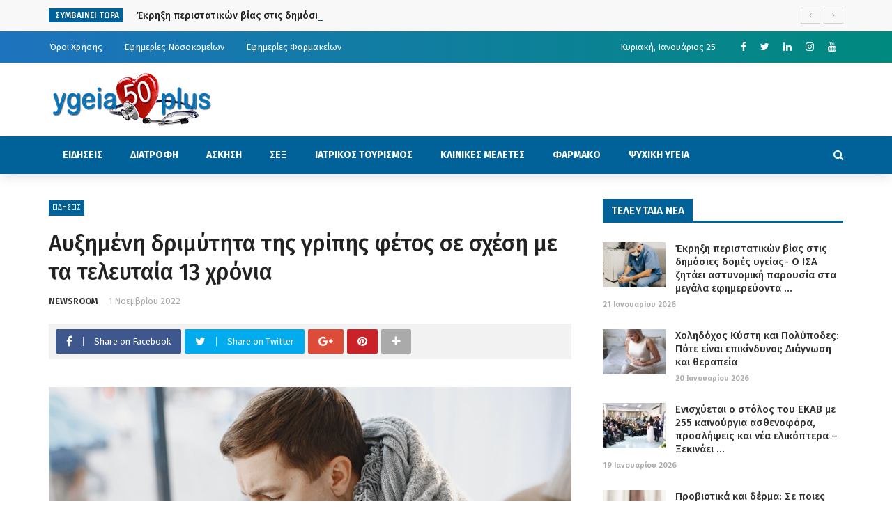

--- FILE ---
content_type: text/html; charset=UTF-8
request_url: https://ygeia50plus.gr/news/ayximeni-drimitita-tis-gripis-fetos-se-sxesi-me-ta-teleytaia-13-xronia/
body_size: 34903
content:
<!DOCTYPE html>
<html dir="ltr" lang="el"
	prefix="og: https://ogp.me/ns#" >
<head>
	<meta charset="UTF-8" />
    
    <meta name="viewport" content="width=device-width, initial-scale=1"/>
    
    <link rel="profile" href="https://gmpg.org/xfn/11" />

	<title>Αυξημένη δριμύτητα της γρίπης φέτος σε σχέση με τα τελευταία 13 χρόνια | Ygeia50plus</title>
<script>var ajaxurl = "https://ygeia50plus.gr/wp-admin/admin-ajax.php"</script>
		<!-- All in One SEO 4.3.2 - aioseo.com -->
		<meta name="robots" content="max-image-preview:large" />
		<meta name="google-site-verification" content="3PI1poRB7G2rkmqRu0I_ZKLxfoFrWVyxr7r9ofQqxW8" />
		<link rel="canonical" href="https://ygeia50plus.gr/news/ayximeni-drimitita-tis-gripis-fetos-se-sxesi-me-ta-teleytaia-13-xronia/" />
		<meta name="generator" content="All in One SEO (AIOSEO) 4.3.2 " />
		<meta property="og:locale" content="el_GR" />
		<meta property="og:site_name" content="Ygeia50plus | Ολα για την Υγεία" />
		<meta property="og:type" content="article" />
		<meta property="og:title" content="Αυξημένη δριμύτητα της γρίπης φέτος σε σχέση με τα τελευταία 13 χρόνια | Ygeia50plus" />
		<meta property="og:url" content="https://ygeia50plus.gr/news/ayximeni-drimitita-tis-gripis-fetos-se-sxesi-me-ta-teleytaia-13-xronia/" />
		<meta property="article:published_time" content="2022-11-01T16:57:33+00:00" />
		<meta property="article:modified_time" content="2022-11-01T17:00:06+00:00" />
		<meta name="twitter:card" content="summary" />
		<meta name="twitter:title" content="Αυξημένη δριμύτητα της γρίπης φέτος σε σχέση με τα τελευταία 13 χρόνια | Ygeia50plus" />
		<script type="application/ld+json" class="aioseo-schema">
			{"@context":"https:\/\/schema.org","@graph":[{"@type":"Article","@id":"https:\/\/ygeia50plus.gr\/news\/ayximeni-drimitita-tis-gripis-fetos-se-sxesi-me-ta-teleytaia-13-xronia\/#article","name":"\u0391\u03c5\u03be\u03b7\u03bc\u03ad\u03bd\u03b7 \u03b4\u03c1\u03b9\u03bc\u03cd\u03c4\u03b7\u03c4\u03b1 \u03c4\u03b7\u03c2 \u03b3\u03c1\u03af\u03c0\u03b7\u03c2 \u03c6\u03ad\u03c4\u03bf\u03c2 \u03c3\u03b5 \u03c3\u03c7\u03ad\u03c3\u03b7 \u03bc\u03b5 \u03c4\u03b1 \u03c4\u03b5\u03bb\u03b5\u03c5\u03c4\u03b1\u03af\u03b1 13 \u03c7\u03c1\u03cc\u03bd\u03b9\u03b1 | Ygeia50plus","headline":"\u0391\u03c5\u03be\u03b7\u03bc\u03ad\u03bd\u03b7 \u03b4\u03c1\u03b9\u03bc\u03cd\u03c4\u03b7\u03c4\u03b1 \u03c4\u03b7\u03c2 \u03b3\u03c1\u03af\u03c0\u03b7\u03c2 \u03c6\u03ad\u03c4\u03bf\u03c2 \u03c3\u03b5 \u03c3\u03c7\u03ad\u03c3\u03b7 \u03bc\u03b5 \u03c4\u03b1 \u03c4\u03b5\u03bb\u03b5\u03c5\u03c4\u03b1\u03af\u03b1 13 \u03c7\u03c1\u03cc\u03bd\u03b9\u03b1","author":{"@id":"https:\/\/ygeia50plus.gr\/author\/newsroom\/#author"},"publisher":{"@id":"https:\/\/ygeia50plus.gr\/#organization"},"image":{"@type":"ImageObject","url":"https:\/\/ygeia50plus.gr\/wp-content\/uploads\/2021\/10\/gripi3.jpg","width":800,"height":600},"datePublished":"2022-11-01T16:57:33+02:00","dateModified":"2022-11-01T17:00:06+02:00","inLanguage":"el","mainEntityOfPage":{"@id":"https:\/\/ygeia50plus.gr\/news\/ayximeni-drimitita-tis-gripis-fetos-se-sxesi-me-ta-teleytaia-13-xronia\/#webpage"},"isPartOf":{"@id":"https:\/\/ygeia50plus.gr\/news\/ayximeni-drimitita-tis-gripis-fetos-se-sxesi-me-ta-teleytaia-13-xronia\/#webpage"},"articleSection":"\u0395\u0399\u0394\u0397\u03a3\u0395\u0399\u03a3"},{"@type":"BreadcrumbList","@id":"https:\/\/ygeia50plus.gr\/news\/ayximeni-drimitita-tis-gripis-fetos-se-sxesi-me-ta-teleytaia-13-xronia\/#breadcrumblist","itemListElement":[{"@type":"ListItem","@id":"https:\/\/ygeia50plus.gr\/#listItem","position":1,"item":{"@type":"WebPage","@id":"https:\/\/ygeia50plus.gr\/","name":"Home","description":"\u039f\u03bb\u03b1 \u03b3\u03b9\u03b1 \u03c4\u03b7\u03bd \u03a5\u03b3\u03b5\u03af\u03b1","url":"https:\/\/ygeia50plus.gr\/"},"nextItem":"https:\/\/ygeia50plus.gr\/news\/#listItem"},{"@type":"ListItem","@id":"https:\/\/ygeia50plus.gr\/news\/#listItem","position":2,"item":{"@type":"WebPage","@id":"https:\/\/ygeia50plus.gr\/news\/","name":"\u0395\u0399\u0394\u0397\u03a3\u0395\u0399\u03a3","url":"https:\/\/ygeia50plus.gr\/news\/"},"nextItem":"https:\/\/ygeia50plus.gr\/news\/ayximeni-drimitita-tis-gripis-fetos-se-sxesi-me-ta-teleytaia-13-xronia\/#listItem","previousItem":"https:\/\/ygeia50plus.gr\/#listItem"},{"@type":"ListItem","@id":"https:\/\/ygeia50plus.gr\/news\/ayximeni-drimitita-tis-gripis-fetos-se-sxesi-me-ta-teleytaia-13-xronia\/#listItem","position":3,"item":{"@type":"WebPage","@id":"https:\/\/ygeia50plus.gr\/news\/ayximeni-drimitita-tis-gripis-fetos-se-sxesi-me-ta-teleytaia-13-xronia\/","name":"\u0391\u03c5\u03be\u03b7\u03bc\u03ad\u03bd\u03b7 \u03b4\u03c1\u03b9\u03bc\u03cd\u03c4\u03b7\u03c4\u03b1 \u03c4\u03b7\u03c2 \u03b3\u03c1\u03af\u03c0\u03b7\u03c2 \u03c6\u03ad\u03c4\u03bf\u03c2 \u03c3\u03b5 \u03c3\u03c7\u03ad\u03c3\u03b7 \u03bc\u03b5 \u03c4\u03b1 \u03c4\u03b5\u03bb\u03b5\u03c5\u03c4\u03b1\u03af\u03b1 13 \u03c7\u03c1\u03cc\u03bd\u03b9\u03b1","url":"https:\/\/ygeia50plus.gr\/news\/ayximeni-drimitita-tis-gripis-fetos-se-sxesi-me-ta-teleytaia-13-xronia\/"},"previousItem":"https:\/\/ygeia50plus.gr\/news\/#listItem"}]},{"@type":"Organization","@id":"https:\/\/ygeia50plus.gr\/#organization","name":"Ygeia50plus","url":"https:\/\/ygeia50plus.gr\/","logo":{"@type":"ImageObject","url":"https:\/\/ygeia50plus.gr\/wp-content\/uploads\/2020\/01\/logo-1-e1580109974973.png","@id":"https:\/\/ygeia50plus.gr\/#organizationLogo","width":236,"height":80},"image":{"@id":"https:\/\/ygeia50plus.gr\/#organizationLogo"}},{"@type":"Person","@id":"https:\/\/ygeia50plus.gr\/author\/newsroom\/#author","url":"https:\/\/ygeia50plus.gr\/author\/newsroom\/","name":"NEWSROOM"},{"@type":"WebPage","@id":"https:\/\/ygeia50plus.gr\/news\/ayximeni-drimitita-tis-gripis-fetos-se-sxesi-me-ta-teleytaia-13-xronia\/#webpage","url":"https:\/\/ygeia50plus.gr\/news\/ayximeni-drimitita-tis-gripis-fetos-se-sxesi-me-ta-teleytaia-13-xronia\/","name":"\u0391\u03c5\u03be\u03b7\u03bc\u03ad\u03bd\u03b7 \u03b4\u03c1\u03b9\u03bc\u03cd\u03c4\u03b7\u03c4\u03b1 \u03c4\u03b7\u03c2 \u03b3\u03c1\u03af\u03c0\u03b7\u03c2 \u03c6\u03ad\u03c4\u03bf\u03c2 \u03c3\u03b5 \u03c3\u03c7\u03ad\u03c3\u03b7 \u03bc\u03b5 \u03c4\u03b1 \u03c4\u03b5\u03bb\u03b5\u03c5\u03c4\u03b1\u03af\u03b1 13 \u03c7\u03c1\u03cc\u03bd\u03b9\u03b1 | Ygeia50plus","inLanguage":"el","isPartOf":{"@id":"https:\/\/ygeia50plus.gr\/#website"},"breadcrumb":{"@id":"https:\/\/ygeia50plus.gr\/news\/ayximeni-drimitita-tis-gripis-fetos-se-sxesi-me-ta-teleytaia-13-xronia\/#breadcrumblist"},"author":{"@id":"https:\/\/ygeia50plus.gr\/author\/newsroom\/#author"},"creator":{"@id":"https:\/\/ygeia50plus.gr\/author\/newsroom\/#author"},"image":{"@type":"ImageObject","url":"https:\/\/ygeia50plus.gr\/wp-content\/uploads\/2021\/10\/gripi3.jpg","@id":"https:\/\/ygeia50plus.gr\/#mainImage","width":800,"height":600},"primaryImageOfPage":{"@id":"https:\/\/ygeia50plus.gr\/news\/ayximeni-drimitita-tis-gripis-fetos-se-sxesi-me-ta-teleytaia-13-xronia\/#mainImage"},"datePublished":"2022-11-01T16:57:33+02:00","dateModified":"2022-11-01T17:00:06+02:00"},{"@type":"WebSite","@id":"https:\/\/ygeia50plus.gr\/#website","url":"https:\/\/ygeia50plus.gr\/","name":"Ygeia50plus","description":"\u039f\u03bb\u03b1 \u03b3\u03b9\u03b1 \u03c4\u03b7\u03bd \u03a5\u03b3\u03b5\u03af\u03b1","inLanguage":"el","publisher":{"@id":"https:\/\/ygeia50plus.gr\/#organization"}}]}
		</script>
		<!-- All in One SEO -->

<meta property="og:title" content="Αυξημένη δριμύτητα της γρίπης φέτος σε σχέση με τα τελευταία 13 χρόνια"/><meta property="og:type" content="article"/><meta property="og:url" content="https://ygeia50plus.gr/news/ayximeni-drimitita-tis-gripis-fetos-se-sxesi-me-ta-teleytaia-13-xronia/"/><meta property="og:site_name" content="Ygeia50plus"/><meta property="og:image" content="https://ygeia50plus.gr/wp-content/uploads/2021/10/gripi3.jpg" />
    <link rel='dns-prefetch' href='//fonts.googleapis.com' />
<link rel='preconnect' href='https://fonts.gstatic.com' crossorigin />
<link rel="alternate" type="application/rss+xml" title="Ροή RSS &raquo; Ygeia50plus" href="https://ygeia50plus.gr/feed/" />
<link rel="alternate" type="application/rss+xml" title="Ροή Σχολίων &raquo; Ygeia50plus" href="https://ygeia50plus.gr/comments/feed/" />
		<!-- This site uses the Google Analytics by MonsterInsights plugin v8.12.1 - Using Analytics tracking - https://www.monsterinsights.com/ -->
							<script
				src="//www.googletagmanager.com/gtag/js?id=G-LH4JP735EC"  data-cfasync="false" data-wpfc-render="false" type="text/javascript" async></script>
			<script data-cfasync="false" data-wpfc-render="false" type="text/javascript">
				var mi_version = '8.12.1';
				var mi_track_user = true;
				var mi_no_track_reason = '';
				
								var disableStrs = [
										'ga-disable-G-LH4JP735EC',
															'ga-disable-UA-156000144-1',
									];

				/* Function to detect opted out users */
				function __gtagTrackerIsOptedOut() {
					for (var index = 0; index < disableStrs.length; index++) {
						if (document.cookie.indexOf(disableStrs[index] + '=true') > -1) {
							return true;
						}
					}

					return false;
				}

				/* Disable tracking if the opt-out cookie exists. */
				if (__gtagTrackerIsOptedOut()) {
					for (var index = 0; index < disableStrs.length; index++) {
						window[disableStrs[index]] = true;
					}
				}

				/* Opt-out function */
				function __gtagTrackerOptout() {
					for (var index = 0; index < disableStrs.length; index++) {
						document.cookie = disableStrs[index] + '=true; expires=Thu, 31 Dec 2099 23:59:59 UTC; path=/';
						window[disableStrs[index]] = true;
					}
				}

				if ('undefined' === typeof gaOptout) {
					function gaOptout() {
						__gtagTrackerOptout();
					}
				}
								window.dataLayer = window.dataLayer || [];

				window.MonsterInsightsDualTracker = {
					helpers: {},
					trackers: {},
				};
				if (mi_track_user) {
					function __gtagDataLayer() {
						dataLayer.push(arguments);
					}

					function __gtagTracker(type, name, parameters) {
						if (!parameters) {
							parameters = {};
						}

						if (parameters.send_to) {
							__gtagDataLayer.apply(null, arguments);
							return;
						}

						if (type === 'event') {
														parameters.send_to = monsterinsights_frontend.v4_id;
							var hookName = name;
							if (typeof parameters['event_category'] !== 'undefined') {
								hookName = parameters['event_category'] + ':' + name;
							}

							if (typeof MonsterInsightsDualTracker.trackers[hookName] !== 'undefined') {
								MonsterInsightsDualTracker.trackers[hookName](parameters);
							} else {
								__gtagDataLayer('event', name, parameters);
							}
							
														parameters.send_to = monsterinsights_frontend.ua;
							__gtagDataLayer(type, name, parameters);
													} else {
							__gtagDataLayer.apply(null, arguments);
						}
					}

					__gtagTracker('js', new Date());
					__gtagTracker('set', {
						'developer_id.dZGIzZG': true,
											});
										__gtagTracker('config', 'G-LH4JP735EC', {"forceSSL":"true","link_attribution":"true"} );
															__gtagTracker('config', 'UA-156000144-1', {"forceSSL":"true","link_attribution":"true"} );
										window.gtag = __gtagTracker;										(function () {
						/* https://developers.google.com/analytics/devguides/collection/analyticsjs/ */
						/* ga and __gaTracker compatibility shim. */
						var noopfn = function () {
							return null;
						};
						var newtracker = function () {
							return new Tracker();
						};
						var Tracker = function () {
							return null;
						};
						var p = Tracker.prototype;
						p.get = noopfn;
						p.set = noopfn;
						p.send = function () {
							var args = Array.prototype.slice.call(arguments);
							args.unshift('send');
							__gaTracker.apply(null, args);
						};
						var __gaTracker = function () {
							var len = arguments.length;
							if (len === 0) {
								return;
							}
							var f = arguments[len - 1];
							if (typeof f !== 'object' || f === null || typeof f.hitCallback !== 'function') {
								if ('send' === arguments[0]) {
									var hitConverted, hitObject = false, action;
									if ('event' === arguments[1]) {
										if ('undefined' !== typeof arguments[3]) {
											hitObject = {
												'eventAction': arguments[3],
												'eventCategory': arguments[2],
												'eventLabel': arguments[4],
												'value': arguments[5] ? arguments[5] : 1,
											}
										}
									}
									if ('pageview' === arguments[1]) {
										if ('undefined' !== typeof arguments[2]) {
											hitObject = {
												'eventAction': 'page_view',
												'page_path': arguments[2],
											}
										}
									}
									if (typeof arguments[2] === 'object') {
										hitObject = arguments[2];
									}
									if (typeof arguments[5] === 'object') {
										Object.assign(hitObject, arguments[5]);
									}
									if ('undefined' !== typeof arguments[1].hitType) {
										hitObject = arguments[1];
										if ('pageview' === hitObject.hitType) {
											hitObject.eventAction = 'page_view';
										}
									}
									if (hitObject) {
										action = 'timing' === arguments[1].hitType ? 'timing_complete' : hitObject.eventAction;
										hitConverted = mapArgs(hitObject);
										__gtagTracker('event', action, hitConverted);
									}
								}
								return;
							}

							function mapArgs(args) {
								var arg, hit = {};
								var gaMap = {
									'eventCategory': 'event_category',
									'eventAction': 'event_action',
									'eventLabel': 'event_label',
									'eventValue': 'event_value',
									'nonInteraction': 'non_interaction',
									'timingCategory': 'event_category',
									'timingVar': 'name',
									'timingValue': 'value',
									'timingLabel': 'event_label',
									'page': 'page_path',
									'location': 'page_location',
									'title': 'page_title',
								};
								for (arg in args) {
																		if (!(!args.hasOwnProperty(arg) || !gaMap.hasOwnProperty(arg))) {
										hit[gaMap[arg]] = args[arg];
									} else {
										hit[arg] = args[arg];
									}
								}
								return hit;
							}

							try {
								f.hitCallback();
							} catch (ex) {
							}
						};
						__gaTracker.create = newtracker;
						__gaTracker.getByName = newtracker;
						__gaTracker.getAll = function () {
							return [];
						};
						__gaTracker.remove = noopfn;
						__gaTracker.loaded = true;
						window['__gaTracker'] = __gaTracker;
					})();
									} else {
										console.log("");
					(function () {
						function __gtagTracker() {
							return null;
						}

						window['__gtagTracker'] = __gtagTracker;
						window['gtag'] = __gtagTracker;
					})();
									}
			</script>
				<!-- / Google Analytics by MonsterInsights -->
		<script type="text/javascript">
window._wpemojiSettings = {"baseUrl":"https:\/\/s.w.org\/images\/core\/emoji\/14.0.0\/72x72\/","ext":".png","svgUrl":"https:\/\/s.w.org\/images\/core\/emoji\/14.0.0\/svg\/","svgExt":".svg","source":{"concatemoji":"https:\/\/ygeia50plus.gr\/wp-includes\/js\/wp-emoji-release.min.js?ver=6.1.9"}};
/*! This file is auto-generated */
!function(e,a,t){var n,r,o,i=a.createElement("canvas"),p=i.getContext&&i.getContext("2d");function s(e,t){var a=String.fromCharCode,e=(p.clearRect(0,0,i.width,i.height),p.fillText(a.apply(this,e),0,0),i.toDataURL());return p.clearRect(0,0,i.width,i.height),p.fillText(a.apply(this,t),0,0),e===i.toDataURL()}function c(e){var t=a.createElement("script");t.src=e,t.defer=t.type="text/javascript",a.getElementsByTagName("head")[0].appendChild(t)}for(o=Array("flag","emoji"),t.supports={everything:!0,everythingExceptFlag:!0},r=0;r<o.length;r++)t.supports[o[r]]=function(e){if(p&&p.fillText)switch(p.textBaseline="top",p.font="600 32px Arial",e){case"flag":return s([127987,65039,8205,9895,65039],[127987,65039,8203,9895,65039])?!1:!s([55356,56826,55356,56819],[55356,56826,8203,55356,56819])&&!s([55356,57332,56128,56423,56128,56418,56128,56421,56128,56430,56128,56423,56128,56447],[55356,57332,8203,56128,56423,8203,56128,56418,8203,56128,56421,8203,56128,56430,8203,56128,56423,8203,56128,56447]);case"emoji":return!s([129777,127995,8205,129778,127999],[129777,127995,8203,129778,127999])}return!1}(o[r]),t.supports.everything=t.supports.everything&&t.supports[o[r]],"flag"!==o[r]&&(t.supports.everythingExceptFlag=t.supports.everythingExceptFlag&&t.supports[o[r]]);t.supports.everythingExceptFlag=t.supports.everythingExceptFlag&&!t.supports.flag,t.DOMReady=!1,t.readyCallback=function(){t.DOMReady=!0},t.supports.everything||(n=function(){t.readyCallback()},a.addEventListener?(a.addEventListener("DOMContentLoaded",n,!1),e.addEventListener("load",n,!1)):(e.attachEvent("onload",n),a.attachEvent("onreadystatechange",function(){"complete"===a.readyState&&t.readyCallback()})),(e=t.source||{}).concatemoji?c(e.concatemoji):e.wpemoji&&e.twemoji&&(c(e.twemoji),c(e.wpemoji)))}(window,document,window._wpemojiSettings);
</script>
<style type="text/css">
img.wp-smiley,
img.emoji {
	display: inline !important;
	border: none !important;
	box-shadow: none !important;
	height: 1em !important;
	width: 1em !important;
	margin: 0 0.07em !important;
	vertical-align: -0.1em !important;
	background: none !important;
	padding: 0 !important;
}
</style>
	<link rel='stylesheet' id='wp-block-library-css' href='https://ygeia50plus.gr/wp-includes/css/dist/block-library/style.min.css?ver=6.1.9' type='text/css' media='all' />
<link rel='stylesheet' id='classic-theme-styles-css' href='https://ygeia50plus.gr/wp-includes/css/classic-themes.min.css?ver=1' type='text/css' media='all' />
<style id='global-styles-inline-css' type='text/css'>
body{--wp--preset--color--black: #000000;--wp--preset--color--cyan-bluish-gray: #abb8c3;--wp--preset--color--white: #ffffff;--wp--preset--color--pale-pink: #f78da7;--wp--preset--color--vivid-red: #cf2e2e;--wp--preset--color--luminous-vivid-orange: #ff6900;--wp--preset--color--luminous-vivid-amber: #fcb900;--wp--preset--color--light-green-cyan: #7bdcb5;--wp--preset--color--vivid-green-cyan: #00d084;--wp--preset--color--pale-cyan-blue: #8ed1fc;--wp--preset--color--vivid-cyan-blue: #0693e3;--wp--preset--color--vivid-purple: #9b51e0;--wp--preset--gradient--vivid-cyan-blue-to-vivid-purple: linear-gradient(135deg,rgba(6,147,227,1) 0%,rgb(155,81,224) 100%);--wp--preset--gradient--light-green-cyan-to-vivid-green-cyan: linear-gradient(135deg,rgb(122,220,180) 0%,rgb(0,208,130) 100%);--wp--preset--gradient--luminous-vivid-amber-to-luminous-vivid-orange: linear-gradient(135deg,rgba(252,185,0,1) 0%,rgba(255,105,0,1) 100%);--wp--preset--gradient--luminous-vivid-orange-to-vivid-red: linear-gradient(135deg,rgba(255,105,0,1) 0%,rgb(207,46,46) 100%);--wp--preset--gradient--very-light-gray-to-cyan-bluish-gray: linear-gradient(135deg,rgb(238,238,238) 0%,rgb(169,184,195) 100%);--wp--preset--gradient--cool-to-warm-spectrum: linear-gradient(135deg,rgb(74,234,220) 0%,rgb(151,120,209) 20%,rgb(207,42,186) 40%,rgb(238,44,130) 60%,rgb(251,105,98) 80%,rgb(254,248,76) 100%);--wp--preset--gradient--blush-light-purple: linear-gradient(135deg,rgb(255,206,236) 0%,rgb(152,150,240) 100%);--wp--preset--gradient--blush-bordeaux: linear-gradient(135deg,rgb(254,205,165) 0%,rgb(254,45,45) 50%,rgb(107,0,62) 100%);--wp--preset--gradient--luminous-dusk: linear-gradient(135deg,rgb(255,203,112) 0%,rgb(199,81,192) 50%,rgb(65,88,208) 100%);--wp--preset--gradient--pale-ocean: linear-gradient(135deg,rgb(255,245,203) 0%,rgb(182,227,212) 50%,rgb(51,167,181) 100%);--wp--preset--gradient--electric-grass: linear-gradient(135deg,rgb(202,248,128) 0%,rgb(113,206,126) 100%);--wp--preset--gradient--midnight: linear-gradient(135deg,rgb(2,3,129) 0%,rgb(40,116,252) 100%);--wp--preset--duotone--dark-grayscale: url('#wp-duotone-dark-grayscale');--wp--preset--duotone--grayscale: url('#wp-duotone-grayscale');--wp--preset--duotone--purple-yellow: url('#wp-duotone-purple-yellow');--wp--preset--duotone--blue-red: url('#wp-duotone-blue-red');--wp--preset--duotone--midnight: url('#wp-duotone-midnight');--wp--preset--duotone--magenta-yellow: url('#wp-duotone-magenta-yellow');--wp--preset--duotone--purple-green: url('#wp-duotone-purple-green');--wp--preset--duotone--blue-orange: url('#wp-duotone-blue-orange');--wp--preset--font-size--small: 13px;--wp--preset--font-size--medium: 20px;--wp--preset--font-size--large: 36px;--wp--preset--font-size--x-large: 42px;--wp--preset--spacing--20: 0.44rem;--wp--preset--spacing--30: 0.67rem;--wp--preset--spacing--40: 1rem;--wp--preset--spacing--50: 1.5rem;--wp--preset--spacing--60: 2.25rem;--wp--preset--spacing--70: 3.38rem;--wp--preset--spacing--80: 5.06rem;}:where(.is-layout-flex){gap: 0.5em;}body .is-layout-flow > .alignleft{float: left;margin-inline-start: 0;margin-inline-end: 2em;}body .is-layout-flow > .alignright{float: right;margin-inline-start: 2em;margin-inline-end: 0;}body .is-layout-flow > .aligncenter{margin-left: auto !important;margin-right: auto !important;}body .is-layout-constrained > .alignleft{float: left;margin-inline-start: 0;margin-inline-end: 2em;}body .is-layout-constrained > .alignright{float: right;margin-inline-start: 2em;margin-inline-end: 0;}body .is-layout-constrained > .aligncenter{margin-left: auto !important;margin-right: auto !important;}body .is-layout-constrained > :where(:not(.alignleft):not(.alignright):not(.alignfull)){max-width: var(--wp--style--global--content-size);margin-left: auto !important;margin-right: auto !important;}body .is-layout-constrained > .alignwide{max-width: var(--wp--style--global--wide-size);}body .is-layout-flex{display: flex;}body .is-layout-flex{flex-wrap: wrap;align-items: center;}body .is-layout-flex > *{margin: 0;}:where(.wp-block-columns.is-layout-flex){gap: 2em;}.has-black-color{color: var(--wp--preset--color--black) !important;}.has-cyan-bluish-gray-color{color: var(--wp--preset--color--cyan-bluish-gray) !important;}.has-white-color{color: var(--wp--preset--color--white) !important;}.has-pale-pink-color{color: var(--wp--preset--color--pale-pink) !important;}.has-vivid-red-color{color: var(--wp--preset--color--vivid-red) !important;}.has-luminous-vivid-orange-color{color: var(--wp--preset--color--luminous-vivid-orange) !important;}.has-luminous-vivid-amber-color{color: var(--wp--preset--color--luminous-vivid-amber) !important;}.has-light-green-cyan-color{color: var(--wp--preset--color--light-green-cyan) !important;}.has-vivid-green-cyan-color{color: var(--wp--preset--color--vivid-green-cyan) !important;}.has-pale-cyan-blue-color{color: var(--wp--preset--color--pale-cyan-blue) !important;}.has-vivid-cyan-blue-color{color: var(--wp--preset--color--vivid-cyan-blue) !important;}.has-vivid-purple-color{color: var(--wp--preset--color--vivid-purple) !important;}.has-black-background-color{background-color: var(--wp--preset--color--black) !important;}.has-cyan-bluish-gray-background-color{background-color: var(--wp--preset--color--cyan-bluish-gray) !important;}.has-white-background-color{background-color: var(--wp--preset--color--white) !important;}.has-pale-pink-background-color{background-color: var(--wp--preset--color--pale-pink) !important;}.has-vivid-red-background-color{background-color: var(--wp--preset--color--vivid-red) !important;}.has-luminous-vivid-orange-background-color{background-color: var(--wp--preset--color--luminous-vivid-orange) !important;}.has-luminous-vivid-amber-background-color{background-color: var(--wp--preset--color--luminous-vivid-amber) !important;}.has-light-green-cyan-background-color{background-color: var(--wp--preset--color--light-green-cyan) !important;}.has-vivid-green-cyan-background-color{background-color: var(--wp--preset--color--vivid-green-cyan) !important;}.has-pale-cyan-blue-background-color{background-color: var(--wp--preset--color--pale-cyan-blue) !important;}.has-vivid-cyan-blue-background-color{background-color: var(--wp--preset--color--vivid-cyan-blue) !important;}.has-vivid-purple-background-color{background-color: var(--wp--preset--color--vivid-purple) !important;}.has-black-border-color{border-color: var(--wp--preset--color--black) !important;}.has-cyan-bluish-gray-border-color{border-color: var(--wp--preset--color--cyan-bluish-gray) !important;}.has-white-border-color{border-color: var(--wp--preset--color--white) !important;}.has-pale-pink-border-color{border-color: var(--wp--preset--color--pale-pink) !important;}.has-vivid-red-border-color{border-color: var(--wp--preset--color--vivid-red) !important;}.has-luminous-vivid-orange-border-color{border-color: var(--wp--preset--color--luminous-vivid-orange) !important;}.has-luminous-vivid-amber-border-color{border-color: var(--wp--preset--color--luminous-vivid-amber) !important;}.has-light-green-cyan-border-color{border-color: var(--wp--preset--color--light-green-cyan) !important;}.has-vivid-green-cyan-border-color{border-color: var(--wp--preset--color--vivid-green-cyan) !important;}.has-pale-cyan-blue-border-color{border-color: var(--wp--preset--color--pale-cyan-blue) !important;}.has-vivid-cyan-blue-border-color{border-color: var(--wp--preset--color--vivid-cyan-blue) !important;}.has-vivid-purple-border-color{border-color: var(--wp--preset--color--vivid-purple) !important;}.has-vivid-cyan-blue-to-vivid-purple-gradient-background{background: var(--wp--preset--gradient--vivid-cyan-blue-to-vivid-purple) !important;}.has-light-green-cyan-to-vivid-green-cyan-gradient-background{background: var(--wp--preset--gradient--light-green-cyan-to-vivid-green-cyan) !important;}.has-luminous-vivid-amber-to-luminous-vivid-orange-gradient-background{background: var(--wp--preset--gradient--luminous-vivid-amber-to-luminous-vivid-orange) !important;}.has-luminous-vivid-orange-to-vivid-red-gradient-background{background: var(--wp--preset--gradient--luminous-vivid-orange-to-vivid-red) !important;}.has-very-light-gray-to-cyan-bluish-gray-gradient-background{background: var(--wp--preset--gradient--very-light-gray-to-cyan-bluish-gray) !important;}.has-cool-to-warm-spectrum-gradient-background{background: var(--wp--preset--gradient--cool-to-warm-spectrum) !important;}.has-blush-light-purple-gradient-background{background: var(--wp--preset--gradient--blush-light-purple) !important;}.has-blush-bordeaux-gradient-background{background: var(--wp--preset--gradient--blush-bordeaux) !important;}.has-luminous-dusk-gradient-background{background: var(--wp--preset--gradient--luminous-dusk) !important;}.has-pale-ocean-gradient-background{background: var(--wp--preset--gradient--pale-ocean) !important;}.has-electric-grass-gradient-background{background: var(--wp--preset--gradient--electric-grass) !important;}.has-midnight-gradient-background{background: var(--wp--preset--gradient--midnight) !important;}.has-small-font-size{font-size: var(--wp--preset--font-size--small) !important;}.has-medium-font-size{font-size: var(--wp--preset--font-size--medium) !important;}.has-large-font-size{font-size: var(--wp--preset--font-size--large) !important;}.has-x-large-font-size{font-size: var(--wp--preset--font-size--x-large) !important;}
.wp-block-navigation a:where(:not(.wp-element-button)){color: inherit;}
:where(.wp-block-columns.is-layout-flex){gap: 2em;}
.wp-block-pullquote{font-size: 1.5em;line-height: 1.6;}
</style>
<style id='extendify-gutenberg-patterns-and-templates-utilities-inline-css' type='text/css'>
.ext-absolute {
  position: absolute !important;
}

.ext-relative {
  position: relative !important;
}

.ext-top-base {
  top: var(--wp--style--block-gap, 1.75rem) !important;
}

.ext-top-lg {
  top: var(--extendify--spacing--large, 3rem) !important;
}

.ext--top-base {
  top: calc(var(--wp--style--block-gap, 1.75rem) * -1) !important;
}

.ext--top-lg {
  top: calc(var(--extendify--spacing--large, 3rem) * -1) !important;
}

.ext-right-base {
  right: var(--wp--style--block-gap, 1.75rem) !important;
}

.ext-right-lg {
  right: var(--extendify--spacing--large, 3rem) !important;
}

.ext--right-base {
  right: calc(var(--wp--style--block-gap, 1.75rem) * -1) !important;
}

.ext--right-lg {
  right: calc(var(--extendify--spacing--large, 3rem) * -1) !important;
}

.ext-bottom-base {
  bottom: var(--wp--style--block-gap, 1.75rem) !important;
}

.ext-bottom-lg {
  bottom: var(--extendify--spacing--large, 3rem) !important;
}

.ext--bottom-base {
  bottom: calc(var(--wp--style--block-gap, 1.75rem) * -1) !important;
}

.ext--bottom-lg {
  bottom: calc(var(--extendify--spacing--large, 3rem) * -1) !important;
}

.ext-left-base {
  left: var(--wp--style--block-gap, 1.75rem) !important;
}

.ext-left-lg {
  left: var(--extendify--spacing--large, 3rem) !important;
}

.ext--left-base {
  left: calc(var(--wp--style--block-gap, 1.75rem) * -1) !important;
}

.ext--left-lg {
  left: calc(var(--extendify--spacing--large, 3rem) * -1) !important;
}

.ext-order-1 {
  order: 1 !important;
}

.ext-order-2 {
  order: 2 !important;
}

.ext-col-auto {
  grid-column: auto !important;
}

.ext-col-span-1 {
  grid-column: span 1 / span 1 !important;
}

.ext-col-span-2 {
  grid-column: span 2 / span 2 !important;
}

.ext-col-span-3 {
  grid-column: span 3 / span 3 !important;
}

.ext-col-span-4 {
  grid-column: span 4 / span 4 !important;
}

.ext-col-span-5 {
  grid-column: span 5 / span 5 !important;
}

.ext-col-span-6 {
  grid-column: span 6 / span 6 !important;
}

.ext-col-span-7 {
  grid-column: span 7 / span 7 !important;
}

.ext-col-span-8 {
  grid-column: span 8 / span 8 !important;
}

.ext-col-span-9 {
  grid-column: span 9 / span 9 !important;
}

.ext-col-span-10 {
  grid-column: span 10 / span 10 !important;
}

.ext-col-span-11 {
  grid-column: span 11 / span 11 !important;
}

.ext-col-span-12 {
  grid-column: span 12 / span 12 !important;
}

.ext-col-span-full {
  grid-column: 1 / -1 !important;
}

.ext-col-start-1 {
  grid-column-start: 1 !important;
}

.ext-col-start-2 {
  grid-column-start: 2 !important;
}

.ext-col-start-3 {
  grid-column-start: 3 !important;
}

.ext-col-start-4 {
  grid-column-start: 4 !important;
}

.ext-col-start-5 {
  grid-column-start: 5 !important;
}

.ext-col-start-6 {
  grid-column-start: 6 !important;
}

.ext-col-start-7 {
  grid-column-start: 7 !important;
}

.ext-col-start-8 {
  grid-column-start: 8 !important;
}

.ext-col-start-9 {
  grid-column-start: 9 !important;
}

.ext-col-start-10 {
  grid-column-start: 10 !important;
}

.ext-col-start-11 {
  grid-column-start: 11 !important;
}

.ext-col-start-12 {
  grid-column-start: 12 !important;
}

.ext-col-start-13 {
  grid-column-start: 13 !important;
}

.ext-col-start-auto {
  grid-column-start: auto !important;
}

.ext-col-end-1 {
  grid-column-end: 1 !important;
}

.ext-col-end-2 {
  grid-column-end: 2 !important;
}

.ext-col-end-3 {
  grid-column-end: 3 !important;
}

.ext-col-end-4 {
  grid-column-end: 4 !important;
}

.ext-col-end-5 {
  grid-column-end: 5 !important;
}

.ext-col-end-6 {
  grid-column-end: 6 !important;
}

.ext-col-end-7 {
  grid-column-end: 7 !important;
}

.ext-col-end-8 {
  grid-column-end: 8 !important;
}

.ext-col-end-9 {
  grid-column-end: 9 !important;
}

.ext-col-end-10 {
  grid-column-end: 10 !important;
}

.ext-col-end-11 {
  grid-column-end: 11 !important;
}

.ext-col-end-12 {
  grid-column-end: 12 !important;
}

.ext-col-end-13 {
  grid-column-end: 13 !important;
}

.ext-col-end-auto {
  grid-column-end: auto !important;
}

.ext-row-auto {
  grid-row: auto !important;
}

.ext-row-span-1 {
  grid-row: span 1 / span 1 !important;
}

.ext-row-span-2 {
  grid-row: span 2 / span 2 !important;
}

.ext-row-span-3 {
  grid-row: span 3 / span 3 !important;
}

.ext-row-span-4 {
  grid-row: span 4 / span 4 !important;
}

.ext-row-span-5 {
  grid-row: span 5 / span 5 !important;
}

.ext-row-span-6 {
  grid-row: span 6 / span 6 !important;
}

.ext-row-span-full {
  grid-row: 1 / -1 !important;
}

.ext-row-start-1 {
  grid-row-start: 1 !important;
}

.ext-row-start-2 {
  grid-row-start: 2 !important;
}

.ext-row-start-3 {
  grid-row-start: 3 !important;
}

.ext-row-start-4 {
  grid-row-start: 4 !important;
}

.ext-row-start-5 {
  grid-row-start: 5 !important;
}

.ext-row-start-6 {
  grid-row-start: 6 !important;
}

.ext-row-start-7 {
  grid-row-start: 7 !important;
}

.ext-row-start-auto {
  grid-row-start: auto !important;
}

.ext-row-end-1 {
  grid-row-end: 1 !important;
}

.ext-row-end-2 {
  grid-row-end: 2 !important;
}

.ext-row-end-3 {
  grid-row-end: 3 !important;
}

.ext-row-end-4 {
  grid-row-end: 4 !important;
}

.ext-row-end-5 {
  grid-row-end: 5 !important;
}

.ext-row-end-6 {
  grid-row-end: 6 !important;
}

.ext-row-end-7 {
  grid-row-end: 7 !important;
}

.ext-row-end-auto {
  grid-row-end: auto !important;
}

.ext-m-0:not([style*="margin"]) {
  margin: 0 !important;
}

.ext-m-auto:not([style*="margin"]) {
  margin: auto !important;
}

.ext-m-base:not([style*="margin"]) {
  margin: var(--wp--style--block-gap, 1.75rem) !important;
}

.ext-m-lg:not([style*="margin"]) {
  margin: var(--extendify--spacing--large, 3rem) !important;
}

.ext--m-base:not([style*="margin"]) {
  margin: calc(var(--wp--style--block-gap, 1.75rem) * -1) !important;
}

.ext--m-lg:not([style*="margin"]) {
  margin: calc(var(--extendify--spacing--large, 3rem) * -1) !important;
}

.ext-mx-0:not([style*="margin"]) {
  margin-left: 0 !important;
  margin-right: 0 !important;
}

.ext-mx-auto:not([style*="margin"]) {
  margin-left: auto !important;
  margin-right: auto !important;
}

.ext-mx-base:not([style*="margin"]) {
  margin-left: var(--wp--style--block-gap, 1.75rem) !important;
  margin-right: var(--wp--style--block-gap, 1.75rem) !important;
}

.ext-mx-lg:not([style*="margin"]) {
  margin-left: var(--extendify--spacing--large, 3rem) !important;
  margin-right: var(--extendify--spacing--large, 3rem) !important;
}

.ext--mx-base:not([style*="margin"]) {
  margin-left: calc(var(--wp--style--block-gap, 1.75rem) * -1) !important;
  margin-right: calc(var(--wp--style--block-gap, 1.75rem) * -1) !important;
}

.ext--mx-lg:not([style*="margin"]) {
  margin-left: calc(var(--extendify--spacing--large, 3rem) * -1) !important;
  margin-right: calc(var(--extendify--spacing--large, 3rem) * -1) !important;
}

.ext-my-0:not([style*="margin"]) {
  margin-top: 0 !important;
  margin-bottom: 0 !important;
}

.ext-my-auto:not([style*="margin"]) {
  margin-top: auto !important;
  margin-bottom: auto !important;
}

.ext-my-base:not([style*="margin"]) {
  margin-top: var(--wp--style--block-gap, 1.75rem) !important;
  margin-bottom: var(--wp--style--block-gap, 1.75rem) !important;
}

.ext-my-lg:not([style*="margin"]) {
  margin-top: var(--extendify--spacing--large, 3rem) !important;
  margin-bottom: var(--extendify--spacing--large, 3rem) !important;
}

.ext--my-base:not([style*="margin"]) {
  margin-top: calc(var(--wp--style--block-gap, 1.75rem) * -1) !important;
  margin-bottom: calc(var(--wp--style--block-gap, 1.75rem) * -1) !important;
}

.ext--my-lg:not([style*="margin"]) {
  margin-top: calc(var(--extendify--spacing--large, 3rem) * -1) !important;
  margin-bottom: calc(var(--extendify--spacing--large, 3rem) * -1) !important;
}

.ext-mt-0:not([style*="margin"]) {
  margin-top: 0 !important;
}

.ext-mt-auto:not([style*="margin"]) {
  margin-top: auto !important;
}

.ext-mt-base:not([style*="margin"]) {
  margin-top: var(--wp--style--block-gap, 1.75rem) !important;
}

.ext-mt-lg:not([style*="margin"]) {
  margin-top: var(--extendify--spacing--large, 3rem) !important;
}

.ext--mt-base:not([style*="margin"]) {
  margin-top: calc(var(--wp--style--block-gap, 1.75rem) * -1) !important;
}

.ext--mt-lg:not([style*="margin"]) {
  margin-top: calc(var(--extendify--spacing--large, 3rem) * -1) !important;
}

.ext-mr-0:not([style*="margin"]) {
  margin-right: 0 !important;
}

.ext-mr-auto:not([style*="margin"]) {
  margin-right: auto !important;
}

.ext-mr-base:not([style*="margin"]) {
  margin-right: var(--wp--style--block-gap, 1.75rem) !important;
}

.ext-mr-lg:not([style*="margin"]) {
  margin-right: var(--extendify--spacing--large, 3rem) !important;
}

.ext--mr-base:not([style*="margin"]) {
  margin-right: calc(var(--wp--style--block-gap, 1.75rem) * -1) !important;
}

.ext--mr-lg:not([style*="margin"]) {
  margin-right: calc(var(--extendify--spacing--large, 3rem) * -1) !important;
}

.ext-mb-0:not([style*="margin"]) {
  margin-bottom: 0 !important;
}

.ext-mb-auto:not([style*="margin"]) {
  margin-bottom: auto !important;
}

.ext-mb-base:not([style*="margin"]) {
  margin-bottom: var(--wp--style--block-gap, 1.75rem) !important;
}

.ext-mb-lg:not([style*="margin"]) {
  margin-bottom: var(--extendify--spacing--large, 3rem) !important;
}

.ext--mb-base:not([style*="margin"]) {
  margin-bottom: calc(var(--wp--style--block-gap, 1.75rem) * -1) !important;
}

.ext--mb-lg:not([style*="margin"]) {
  margin-bottom: calc(var(--extendify--spacing--large, 3rem) * -1) !important;
}

.ext-ml-0:not([style*="margin"]) {
  margin-left: 0 !important;
}

.ext-ml-auto:not([style*="margin"]) {
  margin-left: auto !important;
}

.ext-ml-base:not([style*="margin"]) {
  margin-left: var(--wp--style--block-gap, 1.75rem) !important;
}

.ext-ml-lg:not([style*="margin"]) {
  margin-left: var(--extendify--spacing--large, 3rem) !important;
}

.ext--ml-base:not([style*="margin"]) {
  margin-left: calc(var(--wp--style--block-gap, 1.75rem) * -1) !important;
}

.ext--ml-lg:not([style*="margin"]) {
  margin-left: calc(var(--extendify--spacing--large, 3rem) * -1) !important;
}

.ext-block {
  display: block !important;
}

.ext-inline-block {
  display: inline-block !important;
}

.ext-inline {
  display: inline !important;
}

.ext-flex {
  display: flex !important;
}

.ext-inline-flex {
  display: inline-flex !important;
}

.ext-grid {
  display: grid !important;
}

.ext-inline-grid {
  display: inline-grid !important;
}

.ext-hidden {
  display: none !important;
}

.ext-w-auto {
  width: auto !important;
}

.ext-w-full {
  width: 100% !important;
}

.ext-max-w-full {
  max-width: 100% !important;
}

.ext-flex-1 {
  flex: 1 1 0% !important;
}

.ext-flex-auto {
  flex: 1 1 auto !important;
}

.ext-flex-initial {
  flex: 0 1 auto !important;
}

.ext-flex-none {
  flex: none !important;
}

.ext-flex-shrink-0 {
  flex-shrink: 0 !important;
}

.ext-flex-shrink {
  flex-shrink: 1 !important;
}

.ext-flex-grow-0 {
  flex-grow: 0 !important;
}

.ext-flex-grow {
  flex-grow: 1 !important;
}

.ext-list-none {
  list-style-type: none !important;
}

.ext-grid-cols-1 {
  grid-template-columns: repeat(1, minmax(0, 1fr)) !important;
}

.ext-grid-cols-2 {
  grid-template-columns: repeat(2, minmax(0, 1fr)) !important;
}

.ext-grid-cols-3 {
  grid-template-columns: repeat(3, minmax(0, 1fr)) !important;
}

.ext-grid-cols-4 {
  grid-template-columns: repeat(4, minmax(0, 1fr)) !important;
}

.ext-grid-cols-5 {
  grid-template-columns: repeat(5, minmax(0, 1fr)) !important;
}

.ext-grid-cols-6 {
  grid-template-columns: repeat(6, minmax(0, 1fr)) !important;
}

.ext-grid-cols-7 {
  grid-template-columns: repeat(7, minmax(0, 1fr)) !important;
}

.ext-grid-cols-8 {
  grid-template-columns: repeat(8, minmax(0, 1fr)) !important;
}

.ext-grid-cols-9 {
  grid-template-columns: repeat(9, minmax(0, 1fr)) !important;
}

.ext-grid-cols-10 {
  grid-template-columns: repeat(10, minmax(0, 1fr)) !important;
}

.ext-grid-cols-11 {
  grid-template-columns: repeat(11, minmax(0, 1fr)) !important;
}

.ext-grid-cols-12 {
  grid-template-columns: repeat(12, minmax(0, 1fr)) !important;
}

.ext-grid-cols-none {
  grid-template-columns: none !important;
}

.ext-grid-rows-1 {
  grid-template-rows: repeat(1, minmax(0, 1fr)) !important;
}

.ext-grid-rows-2 {
  grid-template-rows: repeat(2, minmax(0, 1fr)) !important;
}

.ext-grid-rows-3 {
  grid-template-rows: repeat(3, minmax(0, 1fr)) !important;
}

.ext-grid-rows-4 {
  grid-template-rows: repeat(4, minmax(0, 1fr)) !important;
}

.ext-grid-rows-5 {
  grid-template-rows: repeat(5, minmax(0, 1fr)) !important;
}

.ext-grid-rows-6 {
  grid-template-rows: repeat(6, minmax(0, 1fr)) !important;
}

.ext-grid-rows-none {
  grid-template-rows: none !important;
}

.ext-flex-row {
  flex-direction: row !important;
}

.ext-flex-row-reverse {
  flex-direction: row-reverse !important;
}

.ext-flex-col {
  flex-direction: column !important;
}

.ext-flex-col-reverse {
  flex-direction: column-reverse !important;
}

.ext-flex-wrap {
  flex-wrap: wrap !important;
}

.ext-flex-wrap-reverse {
  flex-wrap: wrap-reverse !important;
}

.ext-flex-nowrap {
  flex-wrap: nowrap !important;
}

.ext-items-start {
  align-items: flex-start !important;
}

.ext-items-end {
  align-items: flex-end !important;
}

.ext-items-center {
  align-items: center !important;
}

.ext-items-baseline {
  align-items: baseline !important;
}

.ext-items-stretch {
  align-items: stretch !important;
}

.ext-justify-start {
  justify-content: flex-start !important;
}

.ext-justify-end {
  justify-content: flex-end !important;
}

.ext-justify-center {
  justify-content: center !important;
}

.ext-justify-between {
  justify-content: space-between !important;
}

.ext-justify-around {
  justify-content: space-around !important;
}

.ext-justify-evenly {
  justify-content: space-evenly !important;
}

.ext-justify-items-start {
  justify-items: start !important;
}

.ext-justify-items-end {
  justify-items: end !important;
}

.ext-justify-items-center {
  justify-items: center !important;
}

.ext-justify-items-stretch {
  justify-items: stretch !important;
}

.ext-gap-0 {
  gap: 0 !important;
}

.ext-gap-base {
  gap: var(--wp--style--block-gap, 1.75rem) !important;
}

.ext-gap-lg {
  gap: var(--extendify--spacing--large, 3rem) !important;
}

.ext-gap-x-0 {
  -moz-column-gap: 0 !important;
       column-gap: 0 !important;
}

.ext-gap-x-base {
  -moz-column-gap: var(--wp--style--block-gap, 1.75rem) !important;
       column-gap: var(--wp--style--block-gap, 1.75rem) !important;
}

.ext-gap-x-lg {
  -moz-column-gap: var(--extendify--spacing--large, 3rem) !important;
       column-gap: var(--extendify--spacing--large, 3rem) !important;
}

.ext-gap-y-0 {
  row-gap: 0 !important;
}

.ext-gap-y-base {
  row-gap: var(--wp--style--block-gap, 1.75rem) !important;
}

.ext-gap-y-lg {
  row-gap: var(--extendify--spacing--large, 3rem) !important;
}

.ext-justify-self-auto {
  justify-self: auto !important;
}

.ext-justify-self-start {
  justify-self: start !important;
}

.ext-justify-self-end {
  justify-self: end !important;
}

.ext-justify-self-center {
  justify-self: center !important;
}

.ext-justify-self-stretch {
  justify-self: stretch !important;
}

.ext-rounded-none {
  border-radius: 0px !important;
}

.ext-rounded-full {
  border-radius: 9999px !important;
}

.ext-rounded-t-none {
  border-top-left-radius: 0px !important;
  border-top-right-radius: 0px !important;
}

.ext-rounded-t-full {
  border-top-left-radius: 9999px !important;
  border-top-right-radius: 9999px !important;
}

.ext-rounded-r-none {
  border-top-right-radius: 0px !important;
  border-bottom-right-radius: 0px !important;
}

.ext-rounded-r-full {
  border-top-right-radius: 9999px !important;
  border-bottom-right-radius: 9999px !important;
}

.ext-rounded-b-none {
  border-bottom-right-radius: 0px !important;
  border-bottom-left-radius: 0px !important;
}

.ext-rounded-b-full {
  border-bottom-right-radius: 9999px !important;
  border-bottom-left-radius: 9999px !important;
}

.ext-rounded-l-none {
  border-top-left-radius: 0px !important;
  border-bottom-left-radius: 0px !important;
}

.ext-rounded-l-full {
  border-top-left-radius: 9999px !important;
  border-bottom-left-radius: 9999px !important;
}

.ext-rounded-tl-none {
  border-top-left-radius: 0px !important;
}

.ext-rounded-tl-full {
  border-top-left-radius: 9999px !important;
}

.ext-rounded-tr-none {
  border-top-right-radius: 0px !important;
}

.ext-rounded-tr-full {
  border-top-right-radius: 9999px !important;
}

.ext-rounded-br-none {
  border-bottom-right-radius: 0px !important;
}

.ext-rounded-br-full {
  border-bottom-right-radius: 9999px !important;
}

.ext-rounded-bl-none {
  border-bottom-left-radius: 0px !important;
}

.ext-rounded-bl-full {
  border-bottom-left-radius: 9999px !important;
}

.ext-border-0 {
  border-width: 0px !important;
}

.ext-border-t-0 {
  border-top-width: 0px !important;
}

.ext-border-r-0 {
  border-right-width: 0px !important;
}

.ext-border-b-0 {
  border-bottom-width: 0px !important;
}

.ext-border-l-0 {
  border-left-width: 0px !important;
}

.ext-p-0:not([style*="padding"]) {
  padding: 0 !important;
}

.ext-p-base:not([style*="padding"]) {
  padding: var(--wp--style--block-gap, 1.75rem) !important;
}

.ext-p-lg:not([style*="padding"]) {
  padding: var(--extendify--spacing--large, 3rem) !important;
}

.ext-px-0:not([style*="padding"]) {
  padding-left: 0 !important;
  padding-right: 0 !important;
}

.ext-px-base:not([style*="padding"]) {
  padding-left: var(--wp--style--block-gap, 1.75rem) !important;
  padding-right: var(--wp--style--block-gap, 1.75rem) !important;
}

.ext-px-lg:not([style*="padding"]) {
  padding-left: var(--extendify--spacing--large, 3rem) !important;
  padding-right: var(--extendify--spacing--large, 3rem) !important;
}

.ext-py-0:not([style*="padding"]) {
  padding-top: 0 !important;
  padding-bottom: 0 !important;
}

.ext-py-base:not([style*="padding"]) {
  padding-top: var(--wp--style--block-gap, 1.75rem) !important;
  padding-bottom: var(--wp--style--block-gap, 1.75rem) !important;
}

.ext-py-lg:not([style*="padding"]) {
  padding-top: var(--extendify--spacing--large, 3rem) !important;
  padding-bottom: var(--extendify--spacing--large, 3rem) !important;
}

.ext-pt-0:not([style*="padding"]) {
  padding-top: 0 !important;
}

.ext-pt-base:not([style*="padding"]) {
  padding-top: var(--wp--style--block-gap, 1.75rem) !important;
}

.ext-pt-lg:not([style*="padding"]) {
  padding-top: var(--extendify--spacing--large, 3rem) !important;
}

.ext-pr-0:not([style*="padding"]) {
  padding-right: 0 !important;
}

.ext-pr-base:not([style*="padding"]) {
  padding-right: var(--wp--style--block-gap, 1.75rem) !important;
}

.ext-pr-lg:not([style*="padding"]) {
  padding-right: var(--extendify--spacing--large, 3rem) !important;
}

.ext-pb-0:not([style*="padding"]) {
  padding-bottom: 0 !important;
}

.ext-pb-base:not([style*="padding"]) {
  padding-bottom: var(--wp--style--block-gap, 1.75rem) !important;
}

.ext-pb-lg:not([style*="padding"]) {
  padding-bottom: var(--extendify--spacing--large, 3rem) !important;
}

.ext-pl-0:not([style*="padding"]) {
  padding-left: 0 !important;
}

.ext-pl-base:not([style*="padding"]) {
  padding-left: var(--wp--style--block-gap, 1.75rem) !important;
}

.ext-pl-lg:not([style*="padding"]) {
  padding-left: var(--extendify--spacing--large, 3rem) !important;
}

.ext-text-left {
  text-align: left !important;
}

.ext-text-center {
  text-align: center !important;
}

.ext-text-right {
  text-align: right !important;
}

.ext-leading-none {
  line-height: 1 !important;
}

.ext-leading-tight {
  line-height: 1.25 !important;
}

.ext-leading-snug {
  line-height: 1.375 !important;
}

.ext-leading-normal {
  line-height: 1.5 !important;
}

.ext-leading-relaxed {
  line-height: 1.625 !important;
}

.ext-leading-loose {
  line-height: 2 !important;
}

.ext-aspect-square img {
  aspect-ratio: 1 / 1 !important;
  -o-object-fit: cover !important;
     object-fit: cover !important;
}

.ext-aspect-landscape img {
  aspect-ratio: 4 / 3 !important;
  -o-object-fit: cover !important;
     object-fit: cover !important;
}

.ext-aspect-landscape-wide img {
  aspect-ratio: 16 / 9 !important;
  -o-object-fit: cover !important;
     object-fit: cover !important;
}

.ext-aspect-portrait img {
  aspect-ratio: 3 / 4 !important;
  -o-object-fit: cover !important;
     object-fit: cover !important;
}

.ext-aspect-square .components-resizable-box__container,
.ext-aspect-landscape .components-resizable-box__container,
.ext-aspect-landscape-wide .components-resizable-box__container,
.ext-aspect-portrait .components-resizable-box__container {
  height: auto !important;
}

.clip-path--rhombus img {
  -webkit-clip-path: polygon(15% 6%, 80% 29%, 84% 93%, 23% 69%) !important;
          clip-path: polygon(15% 6%, 80% 29%, 84% 93%, 23% 69%) !important;
}

.clip-path--diamond img {
  -webkit-clip-path: polygon(5% 29%, 60% 2%, 91% 64%, 36% 89%) !important;
          clip-path: polygon(5% 29%, 60% 2%, 91% 64%, 36% 89%) !important;
}

.clip-path--rhombus-alt img {
  -webkit-clip-path: polygon(14% 9%, 85% 24%, 91% 89%, 19% 76%) !important;
          clip-path: polygon(14% 9%, 85% 24%, 91% 89%, 19% 76%) !important;
}

/*
The .ext utility is a top-level class that we use to target contents within our patterns.
We use it here to ensure columns blocks display well across themes.
*/

.wp-block-columns[class*="fullwidth-cols"] {
  /* no suggestion */
  margin-bottom: unset !important;
}

.wp-block-column.editor\:pointer-events-none {
  /* no suggestion */
  margin-top: 0 !important;
  margin-bottom: 0 !important;
}

.is-root-container.block-editor-block-list__layout
    > [data-align="full"]:not(:first-of-type)
    > .wp-block-column.editor\:pointer-events-none,
.is-root-container.block-editor-block-list__layout
    > [data-align="wide"]
    > .wp-block-column.editor\:pointer-events-none {
  /* no suggestion */
  margin-top: calc(-1 * var(--wp--style--block-gap, 28px)) !important;
}

.is-root-container.block-editor-block-list__layout
    > [data-align="full"]:not(:first-of-type)
    > .ext-my-0,
.is-root-container.block-editor-block-list__layout
    > [data-align="wide"]
    > .ext-my-0:not([style*="margin"]) {
  /* no suggestion */
  margin-top: calc(-1 * var(--wp--style--block-gap, 28px)) !important;
}

/* Some popular themes use padding instead of core margin for columns; remove it */

.ext .wp-block-columns .wp-block-column[style*="padding"] {
  /* no suggestion */
  padding-left: 0 !important;
  padding-right: 0 !important;
}

/* Some popular themes add double spacing between columns; remove it */

.ext
    .wp-block-columns
    + .wp-block-columns:not([class*="mt-"]):not([class*="my-"]):not([style*="margin"]) {
  /* no suggestion */
  margin-top: 0 !important;
}

[class*="fullwidth-cols"] .wp-block-column:first-child,
[class*="fullwidth-cols"] .wp-block-group:first-child {
  /* no suggestion */
}

[class*="fullwidth-cols"] .wp-block-column:first-child, [class*="fullwidth-cols"] .wp-block-group:first-child {
  margin-top: 0 !important;
}

[class*="fullwidth-cols"] .wp-block-column:last-child,
[class*="fullwidth-cols"] .wp-block-group:last-child {
  /* no suggestion */
}

[class*="fullwidth-cols"] .wp-block-column:last-child, [class*="fullwidth-cols"] .wp-block-group:last-child {
  margin-bottom: 0 !important;
}

[class*="fullwidth-cols"] .wp-block-column:first-child > * {
  /* no suggestion */
  margin-top: 0 !important;
}

[class*="fullwidth-cols"] .wp-block-column > *:first-child {
  /* no suggestion */
  margin-top: 0 !important;
}

[class*="fullwidth-cols"] .wp-block-column > *:last-child {
  /* no suggestion */
  margin-bottom: 0 !important;
}

.ext .is-not-stacked-on-mobile .wp-block-column {
  /* no suggestion */
  margin-bottom: 0 !important;
}

/* Add base margin bottom to all columns */

.wp-block-columns[class*="fullwidth-cols"]:not(.is-not-stacked-on-mobile)
    > .wp-block-column:not(:last-child) {
  /* no suggestion */
  margin-bottom: var(--wp--style--block-gap, 1.75rem) !important;
}

@media (min-width: 782px) {
  .wp-block-columns[class*="fullwidth-cols"]:not(.is-not-stacked-on-mobile)
        > .wp-block-column:not(:last-child) {
    /* no suggestion */
    margin-bottom: 0 !important;
  }
}

/* Remove margin bottom from "not-stacked" columns */

.wp-block-columns[class*="fullwidth-cols"].is-not-stacked-on-mobile
    > .wp-block-column {
  /* no suggestion */
  margin-bottom: 0 !important;
}

@media (min-width: 600px) and (max-width: 781px) {
  .wp-block-columns[class*="fullwidth-cols"]:not(.is-not-stacked-on-mobile)
        > .wp-block-column:nth-child(even) {
    /* no suggestion */
    margin-left: var(--wp--style--block-gap, 2em) !important;
  }
}

/*
    The `tablet:fullwidth-cols` and `desktop:fullwidth-cols` utilities are used
    to counter the core/columns responsive for at our breakpoints.
*/

@media (max-width: 781px) {
  .tablet\:fullwidth-cols.wp-block-columns:not(.is-not-stacked-on-mobile) {
    flex-wrap: wrap !important;
  }

  .tablet\:fullwidth-cols.wp-block-columns:not(.is-not-stacked-on-mobile)
        > .wp-block-column {
    margin-left: 0 !important;
  }

  .tablet\:fullwidth-cols.wp-block-columns:not(.is-not-stacked-on-mobile)
        > .wp-block-column:not([style*="margin"]) {
    /* no suggestion */
    margin-left: 0 !important;
  }

  .tablet\:fullwidth-cols.wp-block-columns:not(.is-not-stacked-on-mobile)
        > .wp-block-column {
    flex-basis: 100% !important; /* Required to negate core/columns flex-basis */
  }
}

@media (max-width: 1079px) {
  .desktop\:fullwidth-cols.wp-block-columns:not(.is-not-stacked-on-mobile) {
    flex-wrap: wrap !important;
  }

  .desktop\:fullwidth-cols.wp-block-columns:not(.is-not-stacked-on-mobile)
        > .wp-block-column {
    margin-left: 0 !important;
  }

  .desktop\:fullwidth-cols.wp-block-columns:not(.is-not-stacked-on-mobile)
        > .wp-block-column:not([style*="margin"]) {
    /* no suggestion */
    margin-left: 0 !important;
  }

  .desktop\:fullwidth-cols.wp-block-columns:not(.is-not-stacked-on-mobile)
        > .wp-block-column {
    flex-basis: 100% !important; /* Required to negate core/columns flex-basis */
  }

  .desktop\:fullwidth-cols.wp-block-columns:not(.is-not-stacked-on-mobile)
        > .wp-block-column:not(:last-child) {
    margin-bottom: var(--wp--style--block-gap, 1.75rem) !important;
  }
}

.direction-rtl {
  direction: rtl !important;
}

.direction-ltr {
  direction: ltr !important;
}

/* Use "is-style-" prefix to support adding this style to the core/list block */

.is-style-inline-list {
  padding-left: 0 !important;
}

.is-style-inline-list li {
  /* no suggestion */
  list-style-type: none !important;
}

@media (min-width: 782px) {
  .is-style-inline-list li {
    margin-right: var(--wp--style--block-gap, 1.75rem) !important;
    display: inline !important;
  }
}

.is-style-inline-list li:first-child {
  /* no suggestion */
}

@media (min-width: 782px) {
  .is-style-inline-list li:first-child {
    margin-left: 0 !important;
  }
}

.is-style-inline-list li:last-child {
  /* no suggestion */
}

@media (min-width: 782px) {
  .is-style-inline-list li:last-child {
    margin-right: 0 !important;
  }
}

.bring-to-front {
  position: relative !important;
  z-index: 10 !important;
}

.text-stroke {
  -webkit-text-stroke-width: var(
        --wp--custom--typography--text-stroke-width,
        2px
    ) !important;
  -webkit-text-stroke-color: var(--wp--preset--color--background) !important;
}

.text-stroke--primary {
  -webkit-text-stroke-width: var(
        --wp--custom--typography--text-stroke-width,
        2px
    ) !important;
  -webkit-text-stroke-color: var(--wp--preset--color--primary) !important;
}

.text-stroke--secondary {
  -webkit-text-stroke-width: var(
        --wp--custom--typography--text-stroke-width,
        2px
    ) !important;
  -webkit-text-stroke-color: var(--wp--preset--color--secondary) !important;
}

.editor\:no-caption .block-editor-rich-text__editable {
  display: none !important;
}

.editor\:no-inserter > .block-list-appender,
.editor\:no-inserter .wp-block-group__inner-container > .block-list-appender {
  display: none !important;
}

.editor\:no-inserter .wp-block-cover__inner-container > .block-list-appender {
  display: none !important;
}

.editor\:no-inserter .wp-block-column:not(.is-selected) > .block-list-appender {
  display: none !important;
}

.editor\:no-resize .components-resizable-box__handle::after,
.editor\:no-resize .components-resizable-box__side-handle::before,
.editor\:no-resize .components-resizable-box__handle {
  display: none !important;
  pointer-events: none !important;
}

.editor\:no-resize .components-resizable-box__container {
  display: block !important;
}

.editor\:pointer-events-none {
  pointer-events: none !important;
}

.is-style-angled {
  /* no suggestion */
  align-items: center !important;
  justify-content: flex-end !important;
}

.ext .is-style-angled > [class*="_inner-container"] {
  align-items: center !important;
}

.is-style-angled .wp-block-cover__image-background,
.is-style-angled .wp-block-cover__video-background {
  /* no suggestion */
  -webkit-clip-path: polygon(0 0, 30% 0%, 50% 100%, 0% 100%) !important;
          clip-path: polygon(0 0, 30% 0%, 50% 100%, 0% 100%) !important;
  z-index: 1 !important;
}

@media (min-width: 782px) {
  .is-style-angled .wp-block-cover__image-background,
    .is-style-angled .wp-block-cover__video-background {
    /* no suggestion */
    -webkit-clip-path: polygon(0 0, 55% 0%, 65% 100%, 0% 100%) !important;
            clip-path: polygon(0 0, 55% 0%, 65% 100%, 0% 100%) !important;
  }
}

.has-foreground-color {
  /* no suggestion */
  color: var(--wp--preset--color--foreground, #000) !important;
}

.has-foreground-background-color {
  /* no suggestion */
  background-color: var(--wp--preset--color--foreground, #000) !important;
}

.has-background-color {
  /* no suggestion */
  color: var(--wp--preset--color--background, #fff) !important;
}

.has-background-background-color {
  /* no suggestion */
  background-color: var(--wp--preset--color--background, #fff) !important;
}

.has-primary-color {
  /* no suggestion */
  color: var(--wp--preset--color--primary, #4b5563) !important;
}

.has-primary-background-color {
  /* no suggestion */
  background-color: var(--wp--preset--color--primary, #4b5563) !important;
}

.has-secondary-color {
  /* no suggestion */
  color: var(--wp--preset--color--secondary, #9ca3af) !important;
}

.has-secondary-background-color {
  /* no suggestion */
  background-color: var(--wp--preset--color--secondary, #9ca3af) !important;
}

/* Ensure themes that target specific elements use the right colors */

.ext.has-text-color p,
.ext.has-text-color h1,
.ext.has-text-color h2,
.ext.has-text-color h3,
.ext.has-text-color h4,
.ext.has-text-color h5,
.ext.has-text-color h6 {
  /* no suggestion */
  color: currentColor !important;
}

.has-white-color {
  /* no suggestion */
  color: var(--wp--preset--color--white, #fff) !important;
}

.has-black-color {
  /* no suggestion */
  color: var(--wp--preset--color--black, #000) !important;
}

.has-ext-foreground-background-color {
  /* no suggestion */
  background-color: var(
        --wp--preset--color--foreground,
        var(--wp--preset--color--black, #000)
    ) !important;
}

.has-ext-primary-background-color {
  /* no suggestion */
  background-color: var(
        --wp--preset--color--primary,
        var(--wp--preset--color--cyan-bluish-gray, #000)
    ) !important;
}

/* Fix button borders with specified background colors */

.wp-block-button__link.has-black-background-color {
  /* no suggestion */
  border-color: var(--wp--preset--color--black, #000) !important;
}

.wp-block-button__link.has-white-background-color {
  /* no suggestion */
  border-color: var(--wp--preset--color--white, #fff) !important;
}

.has-ext-small-font-size {
  /* no suggestion */
  font-size: var(--wp--preset--font-size--ext-small) !important;
}

.has-ext-medium-font-size {
  /* no suggestion */
  font-size: var(--wp--preset--font-size--ext-medium) !important;
}

.has-ext-large-font-size {
  /* no suggestion */
  font-size: var(--wp--preset--font-size--ext-large) !important;
  line-height: 1.2 !important;
}

.has-ext-x-large-font-size {
  /* no suggestion */
  font-size: var(--wp--preset--font-size--ext-x-large) !important;
  line-height: 1 !important;
}

.has-ext-xx-large-font-size {
  /* no suggestion */
  font-size: var(--wp--preset--font-size--ext-xx-large) !important;
  line-height: 1 !important;
}

/* Line height */

.has-ext-x-large-font-size:not([style*="line-height"]) {
  /* no suggestion */
  line-height: 1.1 !important;
}

.has-ext-xx-large-font-size:not([style*="line-height"]) {
  /* no suggestion */
  line-height: 1.1 !important;
}

.ext .wp-block-group > * {
  /* Line height */
  margin-top: 0 !important;
  margin-bottom: 0 !important;
}

.ext .wp-block-group > * + * {
  margin-top: var(--wp--style--block-gap, 1.75rem) !important;
  margin-bottom: 0 !important;
}

.ext h2 {
  margin-top: var(--wp--style--block-gap, 1.75rem) !important;
  margin-bottom: var(--wp--style--block-gap, 1.75rem) !important;
}

.has-ext-x-large-font-size + p,
.has-ext-x-large-font-size + h3 {
  margin-top: 0.5rem !important;
}

.ext .wp-block-buttons > .wp-block-button.wp-block-button__width-25 {
  width: calc(25% - var(--wp--style--block-gap, 0.5em) * 0.75) !important;
  min-width: 12rem !important;
}

/* Classic themes use an inner [class*="_inner-container"] that our utilities cannot directly target, so we need to do so with a few */

.ext .ext-grid > [class*="_inner-container"] {
  /* no suggestion */
  display: grid !important;
}

/* Unhinge grid for container blocks in classic themes, and < 5.9 */

.ext > [class*="_inner-container"] > .ext-grid:not([class*="columns"]),
.ext
    > [class*="_inner-container"]
    > .wp-block
    > .ext-grid:not([class*="columns"]) {
  /* no suggestion */
  display: initial !important;
}

/* Grid Columns */

.ext .ext-grid-cols-1 > [class*="_inner-container"] {
  /* no suggestion */
  grid-template-columns: repeat(1, minmax(0, 1fr)) !important;
}

.ext .ext-grid-cols-2 > [class*="_inner-container"] {
  /* no suggestion */
  grid-template-columns: repeat(2, minmax(0, 1fr)) !important;
}

.ext .ext-grid-cols-3 > [class*="_inner-container"] {
  /* no suggestion */
  grid-template-columns: repeat(3, minmax(0, 1fr)) !important;
}

.ext .ext-grid-cols-4 > [class*="_inner-container"] {
  /* no suggestion */
  grid-template-columns: repeat(4, minmax(0, 1fr)) !important;
}

.ext .ext-grid-cols-5 > [class*="_inner-container"] {
  /* no suggestion */
  grid-template-columns: repeat(5, minmax(0, 1fr)) !important;
}

.ext .ext-grid-cols-6 > [class*="_inner-container"] {
  /* no suggestion */
  grid-template-columns: repeat(6, minmax(0, 1fr)) !important;
}

.ext .ext-grid-cols-7 > [class*="_inner-container"] {
  /* no suggestion */
  grid-template-columns: repeat(7, minmax(0, 1fr)) !important;
}

.ext .ext-grid-cols-8 > [class*="_inner-container"] {
  /* no suggestion */
  grid-template-columns: repeat(8, minmax(0, 1fr)) !important;
}

.ext .ext-grid-cols-9 > [class*="_inner-container"] {
  /* no suggestion */
  grid-template-columns: repeat(9, minmax(0, 1fr)) !important;
}

.ext .ext-grid-cols-10 > [class*="_inner-container"] {
  /* no suggestion */
  grid-template-columns: repeat(10, minmax(0, 1fr)) !important;
}

.ext .ext-grid-cols-11 > [class*="_inner-container"] {
  /* no suggestion */
  grid-template-columns: repeat(11, minmax(0, 1fr)) !important;
}

.ext .ext-grid-cols-12 > [class*="_inner-container"] {
  /* no suggestion */
  grid-template-columns: repeat(12, minmax(0, 1fr)) !important;
}

.ext .ext-grid-cols-13 > [class*="_inner-container"] {
  /* no suggestion */
  grid-template-columns: repeat(13, minmax(0, 1fr)) !important;
}

.ext .ext-grid-cols-none > [class*="_inner-container"] {
  /* no suggestion */
  grid-template-columns: none !important;
}

/* Grid Rows */

.ext .ext-grid-rows-1 > [class*="_inner-container"] {
  /* no suggestion */
  grid-template-rows: repeat(1, minmax(0, 1fr)) !important;
}

.ext .ext-grid-rows-2 > [class*="_inner-container"] {
  /* no suggestion */
  grid-template-rows: repeat(2, minmax(0, 1fr)) !important;
}

.ext .ext-grid-rows-3 > [class*="_inner-container"] {
  /* no suggestion */
  grid-template-rows: repeat(3, minmax(0, 1fr)) !important;
}

.ext .ext-grid-rows-4 > [class*="_inner-container"] {
  /* no suggestion */
  grid-template-rows: repeat(4, minmax(0, 1fr)) !important;
}

.ext .ext-grid-rows-5 > [class*="_inner-container"] {
  /* no suggestion */
  grid-template-rows: repeat(5, minmax(0, 1fr)) !important;
}

.ext .ext-grid-rows-6 > [class*="_inner-container"] {
  /* no suggestion */
  grid-template-rows: repeat(6, minmax(0, 1fr)) !important;
}

.ext .ext-grid-rows-none > [class*="_inner-container"] {
  /* no suggestion */
  grid-template-rows: none !important;
}

/* Align */

.ext .ext-items-start > [class*="_inner-container"] {
  align-items: flex-start !important;
}

.ext .ext-items-end > [class*="_inner-container"] {
  align-items: flex-end !important;
}

.ext .ext-items-center > [class*="_inner-container"] {
  align-items: center !important;
}

.ext .ext-items-baseline > [class*="_inner-container"] {
  align-items: baseline !important;
}

.ext .ext-items-stretch > [class*="_inner-container"] {
  align-items: stretch !important;
}

.ext.wp-block-group > *:last-child {
  /* no suggestion */
  margin-bottom: 0 !important;
}

/* For <5.9 */

.ext .wp-block-group__inner-container {
  /* no suggestion */
  padding: 0 !important;
}

.ext.has-background {
  /* no suggestion */
  padding-left: var(--wp--style--block-gap, 1.75rem) !important;
  padding-right: var(--wp--style--block-gap, 1.75rem) !important;
}

/* Fallback for classic theme group blocks */

.ext *[class*="inner-container"] > .alignwide *[class*="inner-container"],
.ext
    *[class*="inner-container"]
    > [data-align="wide"]
    *[class*="inner-container"] {
  /* no suggestion */
  max-width: var(--responsive--alignwide-width, 120rem) !important;
}

.ext *[class*="inner-container"] > .alignwide *[class*="inner-container"] > *,
.ext
    *[class*="inner-container"]
    > [data-align="wide"]
    *[class*="inner-container"]
    > * {
  /* no suggestion */
}

.ext *[class*="inner-container"] > .alignwide *[class*="inner-container"] > *, .ext
    *[class*="inner-container"]
    > [data-align="wide"]
    *[class*="inner-container"]
    > * {
  max-width: 100% !important;
}

/* Ensure image block display is standardized */

.ext .wp-block-image {
  /* no suggestion */
  position: relative !important;
  text-align: center !important;
}

.ext .wp-block-image img {
  /* no suggestion */
  display: inline-block !important;
  vertical-align: middle !important;
}

body {
  /* no suggestion */
  /* We need to abstract this out of tailwind.config because clamp doesnt translate with negative margins */
  --extendify--spacing--large: var(
        --wp--custom--spacing--large,
        clamp(2em, 8vw, 8em)
    ) !important;
  /* Add pattern preset font sizes */
  --wp--preset--font-size--ext-small: 1rem !important;
  --wp--preset--font-size--ext-medium: 1.125rem !important;
  --wp--preset--font-size--ext-large: clamp(1.65rem, 3.5vw, 2.15rem) !important;
  --wp--preset--font-size--ext-x-large: clamp(3rem, 6vw, 4.75rem) !important;
  --wp--preset--font-size--ext-xx-large: clamp(3.25rem, 7.5vw, 5.75rem) !important;
  /* Fallbacks for pre 5.9 themes */
  --wp--preset--color--black: #000 !important;
  --wp--preset--color--white: #fff !important;
}

.ext * {
  box-sizing: border-box !important;
}

/* Astra: Remove spacer block visuals in the library */

.block-editor-block-preview__content-iframe
    .ext
    [data-type="core/spacer"]
    .components-resizable-box__container {
  /* no suggestion */
  background: transparent !important;
}

.block-editor-block-preview__content-iframe
    .ext
    [data-type="core/spacer"]
    .block-library-spacer__resize-container::before {
  /* no suggestion */
  display: none !important;
}

/* Twenty Twenty adds a lot of margin automatically to blocks. We only want our own margin added to our patterns. */

.ext .wp-block-group__inner-container figure.wp-block-gallery.alignfull {
  /* no suggestion */
  margin-top: unset !important;
  margin-bottom: unset !important;
}

/* Ensure no funky business is assigned to alignwide */

.ext .alignwide {
  /* no suggestion */
  margin-left: auto !important;
  margin-right: auto !important;
}

/* Negate blockGap being inappropriately assigned in the editor */

.is-root-container.block-editor-block-list__layout
    > [data-align="full"]:not(:first-of-type)
    > .ext-my-0,
.is-root-container.block-editor-block-list__layout
    > [data-align="wide"]
    > .ext-my-0:not([style*="margin"]) {
  /* no suggestion */
  margin-top: calc(-1 * var(--wp--style--block-gap, 28px)) !important;
}

/* Ensure vh content in previews looks taller */

.block-editor-block-preview__content-iframe .preview\:min-h-50 {
  /* no suggestion */
  min-height: 50vw !important;
}

.block-editor-block-preview__content-iframe .preview\:min-h-60 {
  /* no suggestion */
  min-height: 60vw !important;
}

.block-editor-block-preview__content-iframe .preview\:min-h-70 {
  /* no suggestion */
  min-height: 70vw !important;
}

.block-editor-block-preview__content-iframe .preview\:min-h-80 {
  /* no suggestion */
  min-height: 80vw !important;
}

.block-editor-block-preview__content-iframe .preview\:min-h-100 {
  /* no suggestion */
  min-height: 100vw !important;
}

/*  Removes excess margin when applied to the alignfull parent div in Block Themes */

.ext-mr-0.alignfull:not([style*="margin"]):not([style*="margin"]) {
  /* no suggestion */
  margin-right: 0 !important;
}

.ext-ml-0:not([style*="margin"]):not([style*="margin"]) {
  /* no suggestion */
  margin-left: 0 !important;
}

/*  Ensures fullwidth blocks display properly in the editor when margin is zeroed out */

.is-root-container
    .wp-block[data-align="full"]
    > .ext-mx-0:not([style*="margin"]):not([style*="margin"]) {
  /* no suggestion */
  margin-right: calc(1 * var(--wp--custom--spacing--outer, 0)) !important;
  margin-left: calc(1 * var(--wp--custom--spacing--outer, 0)) !important;
  overflow: hidden !important;
  width: unset !important;
}

@media (min-width: 782px) {
  .tablet\:ext-absolute {
    position: absolute !important;
  }

  .tablet\:ext-relative {
    position: relative !important;
  }

  .tablet\:ext-top-base {
    top: var(--wp--style--block-gap, 1.75rem) !important;
  }

  .tablet\:ext-top-lg {
    top: var(--extendify--spacing--large, 3rem) !important;
  }

  .tablet\:ext--top-base {
    top: calc(var(--wp--style--block-gap, 1.75rem) * -1) !important;
  }

  .tablet\:ext--top-lg {
    top: calc(var(--extendify--spacing--large, 3rem) * -1) !important;
  }

  .tablet\:ext-right-base {
    right: var(--wp--style--block-gap, 1.75rem) !important;
  }

  .tablet\:ext-right-lg {
    right: var(--extendify--spacing--large, 3rem) !important;
  }

  .tablet\:ext--right-base {
    right: calc(var(--wp--style--block-gap, 1.75rem) * -1) !important;
  }

  .tablet\:ext--right-lg {
    right: calc(var(--extendify--spacing--large, 3rem) * -1) !important;
  }

  .tablet\:ext-bottom-base {
    bottom: var(--wp--style--block-gap, 1.75rem) !important;
  }

  .tablet\:ext-bottom-lg {
    bottom: var(--extendify--spacing--large, 3rem) !important;
  }

  .tablet\:ext--bottom-base {
    bottom: calc(var(--wp--style--block-gap, 1.75rem) * -1) !important;
  }

  .tablet\:ext--bottom-lg {
    bottom: calc(var(--extendify--spacing--large, 3rem) * -1) !important;
  }

  .tablet\:ext-left-base {
    left: var(--wp--style--block-gap, 1.75rem) !important;
  }

  .tablet\:ext-left-lg {
    left: var(--extendify--spacing--large, 3rem) !important;
  }

  .tablet\:ext--left-base {
    left: calc(var(--wp--style--block-gap, 1.75rem) * -1) !important;
  }

  .tablet\:ext--left-lg {
    left: calc(var(--extendify--spacing--large, 3rem) * -1) !important;
  }

  .tablet\:ext-order-1 {
    order: 1 !important;
  }

  .tablet\:ext-order-2 {
    order: 2 !important;
  }

  .tablet\:ext-m-0:not([style*="margin"]) {
    margin: 0 !important;
  }

  .tablet\:ext-m-auto:not([style*="margin"]) {
    margin: auto !important;
  }

  .tablet\:ext-m-base:not([style*="margin"]) {
    margin: var(--wp--style--block-gap, 1.75rem) !important;
  }

  .tablet\:ext-m-lg:not([style*="margin"]) {
    margin: var(--extendify--spacing--large, 3rem) !important;
  }

  .tablet\:ext--m-base:not([style*="margin"]) {
    margin: calc(var(--wp--style--block-gap, 1.75rem) * -1) !important;
  }

  .tablet\:ext--m-lg:not([style*="margin"]) {
    margin: calc(var(--extendify--spacing--large, 3rem) * -1) !important;
  }

  .tablet\:ext-mx-0:not([style*="margin"]) {
    margin-left: 0 !important;
    margin-right: 0 !important;
  }

  .tablet\:ext-mx-auto:not([style*="margin"]) {
    margin-left: auto !important;
    margin-right: auto !important;
  }

  .tablet\:ext-mx-base:not([style*="margin"]) {
    margin-left: var(--wp--style--block-gap, 1.75rem) !important;
    margin-right: var(--wp--style--block-gap, 1.75rem) !important;
  }

  .tablet\:ext-mx-lg:not([style*="margin"]) {
    margin-left: var(--extendify--spacing--large, 3rem) !important;
    margin-right: var(--extendify--spacing--large, 3rem) !important;
  }

  .tablet\:ext--mx-base:not([style*="margin"]) {
    margin-left: calc(var(--wp--style--block-gap, 1.75rem) * -1) !important;
    margin-right: calc(var(--wp--style--block-gap, 1.75rem) * -1) !important;
  }

  .tablet\:ext--mx-lg:not([style*="margin"]) {
    margin-left: calc(var(--extendify--spacing--large, 3rem) * -1) !important;
    margin-right: calc(var(--extendify--spacing--large, 3rem) * -1) !important;
  }

  .tablet\:ext-my-0:not([style*="margin"]) {
    margin-top: 0 !important;
    margin-bottom: 0 !important;
  }

  .tablet\:ext-my-auto:not([style*="margin"]) {
    margin-top: auto !important;
    margin-bottom: auto !important;
  }

  .tablet\:ext-my-base:not([style*="margin"]) {
    margin-top: var(--wp--style--block-gap, 1.75rem) !important;
    margin-bottom: var(--wp--style--block-gap, 1.75rem) !important;
  }

  .tablet\:ext-my-lg:not([style*="margin"]) {
    margin-top: var(--extendify--spacing--large, 3rem) !important;
    margin-bottom: var(--extendify--spacing--large, 3rem) !important;
  }

  .tablet\:ext--my-base:not([style*="margin"]) {
    margin-top: calc(var(--wp--style--block-gap, 1.75rem) * -1) !important;
    margin-bottom: calc(var(--wp--style--block-gap, 1.75rem) * -1) !important;
  }

  .tablet\:ext--my-lg:not([style*="margin"]) {
    margin-top: calc(var(--extendify--spacing--large, 3rem) * -1) !important;
    margin-bottom: calc(var(--extendify--spacing--large, 3rem) * -1) !important;
  }

  .tablet\:ext-mt-0:not([style*="margin"]) {
    margin-top: 0 !important;
  }

  .tablet\:ext-mt-auto:not([style*="margin"]) {
    margin-top: auto !important;
  }

  .tablet\:ext-mt-base:not([style*="margin"]) {
    margin-top: var(--wp--style--block-gap, 1.75rem) !important;
  }

  .tablet\:ext-mt-lg:not([style*="margin"]) {
    margin-top: var(--extendify--spacing--large, 3rem) !important;
  }

  .tablet\:ext--mt-base:not([style*="margin"]) {
    margin-top: calc(var(--wp--style--block-gap, 1.75rem) * -1) !important;
  }

  .tablet\:ext--mt-lg:not([style*="margin"]) {
    margin-top: calc(var(--extendify--spacing--large, 3rem) * -1) !important;
  }

  .tablet\:ext-mr-0:not([style*="margin"]) {
    margin-right: 0 !important;
  }

  .tablet\:ext-mr-auto:not([style*="margin"]) {
    margin-right: auto !important;
  }

  .tablet\:ext-mr-base:not([style*="margin"]) {
    margin-right: var(--wp--style--block-gap, 1.75rem) !important;
  }

  .tablet\:ext-mr-lg:not([style*="margin"]) {
    margin-right: var(--extendify--spacing--large, 3rem) !important;
  }

  .tablet\:ext--mr-base:not([style*="margin"]) {
    margin-right: calc(var(--wp--style--block-gap, 1.75rem) * -1) !important;
  }

  .tablet\:ext--mr-lg:not([style*="margin"]) {
    margin-right: calc(var(--extendify--spacing--large, 3rem) * -1) !important;
  }

  .tablet\:ext-mb-0:not([style*="margin"]) {
    margin-bottom: 0 !important;
  }

  .tablet\:ext-mb-auto:not([style*="margin"]) {
    margin-bottom: auto !important;
  }

  .tablet\:ext-mb-base:not([style*="margin"]) {
    margin-bottom: var(--wp--style--block-gap, 1.75rem) !important;
  }

  .tablet\:ext-mb-lg:not([style*="margin"]) {
    margin-bottom: var(--extendify--spacing--large, 3rem) !important;
  }

  .tablet\:ext--mb-base:not([style*="margin"]) {
    margin-bottom: calc(var(--wp--style--block-gap, 1.75rem) * -1) !important;
  }

  .tablet\:ext--mb-lg:not([style*="margin"]) {
    margin-bottom: calc(var(--extendify--spacing--large, 3rem) * -1) !important;
  }

  .tablet\:ext-ml-0:not([style*="margin"]) {
    margin-left: 0 !important;
  }

  .tablet\:ext-ml-auto:not([style*="margin"]) {
    margin-left: auto !important;
  }

  .tablet\:ext-ml-base:not([style*="margin"]) {
    margin-left: var(--wp--style--block-gap, 1.75rem) !important;
  }

  .tablet\:ext-ml-lg:not([style*="margin"]) {
    margin-left: var(--extendify--spacing--large, 3rem) !important;
  }

  .tablet\:ext--ml-base:not([style*="margin"]) {
    margin-left: calc(var(--wp--style--block-gap, 1.75rem) * -1) !important;
  }

  .tablet\:ext--ml-lg:not([style*="margin"]) {
    margin-left: calc(var(--extendify--spacing--large, 3rem) * -1) !important;
  }

  .tablet\:ext-block {
    display: block !important;
  }

  .tablet\:ext-inline-block {
    display: inline-block !important;
  }

  .tablet\:ext-inline {
    display: inline !important;
  }

  .tablet\:ext-flex {
    display: flex !important;
  }

  .tablet\:ext-inline-flex {
    display: inline-flex !important;
  }

  .tablet\:ext-grid {
    display: grid !important;
  }

  .tablet\:ext-inline-grid {
    display: inline-grid !important;
  }

  .tablet\:ext-hidden {
    display: none !important;
  }

  .tablet\:ext-w-auto {
    width: auto !important;
  }

  .tablet\:ext-w-full {
    width: 100% !important;
  }

  .tablet\:ext-max-w-full {
    max-width: 100% !important;
  }

  .tablet\:ext-flex-1 {
    flex: 1 1 0% !important;
  }

  .tablet\:ext-flex-auto {
    flex: 1 1 auto !important;
  }

  .tablet\:ext-flex-initial {
    flex: 0 1 auto !important;
  }

  .tablet\:ext-flex-none {
    flex: none !important;
  }

  .tablet\:ext-flex-shrink-0 {
    flex-shrink: 0 !important;
  }

  .tablet\:ext-flex-shrink {
    flex-shrink: 1 !important;
  }

  .tablet\:ext-flex-grow-0 {
    flex-grow: 0 !important;
  }

  .tablet\:ext-flex-grow {
    flex-grow: 1 !important;
  }

  .tablet\:ext-list-none {
    list-style-type: none !important;
  }

  .tablet\:ext-grid-cols-1 {
    grid-template-columns: repeat(1, minmax(0, 1fr)) !important;
  }

  .tablet\:ext-grid-cols-2 {
    grid-template-columns: repeat(2, minmax(0, 1fr)) !important;
  }

  .tablet\:ext-grid-cols-3 {
    grid-template-columns: repeat(3, minmax(0, 1fr)) !important;
  }

  .tablet\:ext-grid-cols-4 {
    grid-template-columns: repeat(4, minmax(0, 1fr)) !important;
  }

  .tablet\:ext-grid-cols-5 {
    grid-template-columns: repeat(5, minmax(0, 1fr)) !important;
  }

  .tablet\:ext-grid-cols-6 {
    grid-template-columns: repeat(6, minmax(0, 1fr)) !important;
  }

  .tablet\:ext-grid-cols-7 {
    grid-template-columns: repeat(7, minmax(0, 1fr)) !important;
  }

  .tablet\:ext-grid-cols-8 {
    grid-template-columns: repeat(8, minmax(0, 1fr)) !important;
  }

  .tablet\:ext-grid-cols-9 {
    grid-template-columns: repeat(9, minmax(0, 1fr)) !important;
  }

  .tablet\:ext-grid-cols-10 {
    grid-template-columns: repeat(10, minmax(0, 1fr)) !important;
  }

  .tablet\:ext-grid-cols-11 {
    grid-template-columns: repeat(11, minmax(0, 1fr)) !important;
  }

  .tablet\:ext-grid-cols-12 {
    grid-template-columns: repeat(12, minmax(0, 1fr)) !important;
  }

  .tablet\:ext-grid-cols-none {
    grid-template-columns: none !important;
  }

  .tablet\:ext-flex-row {
    flex-direction: row !important;
  }

  .tablet\:ext-flex-row-reverse {
    flex-direction: row-reverse !important;
  }

  .tablet\:ext-flex-col {
    flex-direction: column !important;
  }

  .tablet\:ext-flex-col-reverse {
    flex-direction: column-reverse !important;
  }

  .tablet\:ext-flex-wrap {
    flex-wrap: wrap !important;
  }

  .tablet\:ext-flex-wrap-reverse {
    flex-wrap: wrap-reverse !important;
  }

  .tablet\:ext-flex-nowrap {
    flex-wrap: nowrap !important;
  }

  .tablet\:ext-items-start {
    align-items: flex-start !important;
  }

  .tablet\:ext-items-end {
    align-items: flex-end !important;
  }

  .tablet\:ext-items-center {
    align-items: center !important;
  }

  .tablet\:ext-items-baseline {
    align-items: baseline !important;
  }

  .tablet\:ext-items-stretch {
    align-items: stretch !important;
  }

  .tablet\:ext-justify-start {
    justify-content: flex-start !important;
  }

  .tablet\:ext-justify-end {
    justify-content: flex-end !important;
  }

  .tablet\:ext-justify-center {
    justify-content: center !important;
  }

  .tablet\:ext-justify-between {
    justify-content: space-between !important;
  }

  .tablet\:ext-justify-around {
    justify-content: space-around !important;
  }

  .tablet\:ext-justify-evenly {
    justify-content: space-evenly !important;
  }

  .tablet\:ext-justify-items-start {
    justify-items: start !important;
  }

  .tablet\:ext-justify-items-end {
    justify-items: end !important;
  }

  .tablet\:ext-justify-items-center {
    justify-items: center !important;
  }

  .tablet\:ext-justify-items-stretch {
    justify-items: stretch !important;
  }

  .tablet\:ext-justify-self-auto {
    justify-self: auto !important;
  }

  .tablet\:ext-justify-self-start {
    justify-self: start !important;
  }

  .tablet\:ext-justify-self-end {
    justify-self: end !important;
  }

  .tablet\:ext-justify-self-center {
    justify-self: center !important;
  }

  .tablet\:ext-justify-self-stretch {
    justify-self: stretch !important;
  }

  .tablet\:ext-p-0:not([style*="padding"]) {
    padding: 0 !important;
  }

  .tablet\:ext-p-base:not([style*="padding"]) {
    padding: var(--wp--style--block-gap, 1.75rem) !important;
  }

  .tablet\:ext-p-lg:not([style*="padding"]) {
    padding: var(--extendify--spacing--large, 3rem) !important;
  }

  .tablet\:ext-px-0:not([style*="padding"]) {
    padding-left: 0 !important;
    padding-right: 0 !important;
  }

  .tablet\:ext-px-base:not([style*="padding"]) {
    padding-left: var(--wp--style--block-gap, 1.75rem) !important;
    padding-right: var(--wp--style--block-gap, 1.75rem) !important;
  }

  .tablet\:ext-px-lg:not([style*="padding"]) {
    padding-left: var(--extendify--spacing--large, 3rem) !important;
    padding-right: var(--extendify--spacing--large, 3rem) !important;
  }

  .tablet\:ext-py-0:not([style*="padding"]) {
    padding-top: 0 !important;
    padding-bottom: 0 !important;
  }

  .tablet\:ext-py-base:not([style*="padding"]) {
    padding-top: var(--wp--style--block-gap, 1.75rem) !important;
    padding-bottom: var(--wp--style--block-gap, 1.75rem) !important;
  }

  .tablet\:ext-py-lg:not([style*="padding"]) {
    padding-top: var(--extendify--spacing--large, 3rem) !important;
    padding-bottom: var(--extendify--spacing--large, 3rem) !important;
  }

  .tablet\:ext-pt-0:not([style*="padding"]) {
    padding-top: 0 !important;
  }

  .tablet\:ext-pt-base:not([style*="padding"]) {
    padding-top: var(--wp--style--block-gap, 1.75rem) !important;
  }

  .tablet\:ext-pt-lg:not([style*="padding"]) {
    padding-top: var(--extendify--spacing--large, 3rem) !important;
  }

  .tablet\:ext-pr-0:not([style*="padding"]) {
    padding-right: 0 !important;
  }

  .tablet\:ext-pr-base:not([style*="padding"]) {
    padding-right: var(--wp--style--block-gap, 1.75rem) !important;
  }

  .tablet\:ext-pr-lg:not([style*="padding"]) {
    padding-right: var(--extendify--spacing--large, 3rem) !important;
  }

  .tablet\:ext-pb-0:not([style*="padding"]) {
    padding-bottom: 0 !important;
  }

  .tablet\:ext-pb-base:not([style*="padding"]) {
    padding-bottom: var(--wp--style--block-gap, 1.75rem) !important;
  }

  .tablet\:ext-pb-lg:not([style*="padding"]) {
    padding-bottom: var(--extendify--spacing--large, 3rem) !important;
  }

  .tablet\:ext-pl-0:not([style*="padding"]) {
    padding-left: 0 !important;
  }

  .tablet\:ext-pl-base:not([style*="padding"]) {
    padding-left: var(--wp--style--block-gap, 1.75rem) !important;
  }

  .tablet\:ext-pl-lg:not([style*="padding"]) {
    padding-left: var(--extendify--spacing--large, 3rem) !important;
  }

  .tablet\:ext-text-left {
    text-align: left !important;
  }

  .tablet\:ext-text-center {
    text-align: center !important;
  }

  .tablet\:ext-text-right {
    text-align: right !important;
  }
}

@media (min-width: 1080px) {
  .desktop\:ext-absolute {
    position: absolute !important;
  }

  .desktop\:ext-relative {
    position: relative !important;
  }

  .desktop\:ext-top-base {
    top: var(--wp--style--block-gap, 1.75rem) !important;
  }

  .desktop\:ext-top-lg {
    top: var(--extendify--spacing--large, 3rem) !important;
  }

  .desktop\:ext--top-base {
    top: calc(var(--wp--style--block-gap, 1.75rem) * -1) !important;
  }

  .desktop\:ext--top-lg {
    top: calc(var(--extendify--spacing--large, 3rem) * -1) !important;
  }

  .desktop\:ext-right-base {
    right: var(--wp--style--block-gap, 1.75rem) !important;
  }

  .desktop\:ext-right-lg {
    right: var(--extendify--spacing--large, 3rem) !important;
  }

  .desktop\:ext--right-base {
    right: calc(var(--wp--style--block-gap, 1.75rem) * -1) !important;
  }

  .desktop\:ext--right-lg {
    right: calc(var(--extendify--spacing--large, 3rem) * -1) !important;
  }

  .desktop\:ext-bottom-base {
    bottom: var(--wp--style--block-gap, 1.75rem) !important;
  }

  .desktop\:ext-bottom-lg {
    bottom: var(--extendify--spacing--large, 3rem) !important;
  }

  .desktop\:ext--bottom-base {
    bottom: calc(var(--wp--style--block-gap, 1.75rem) * -1) !important;
  }

  .desktop\:ext--bottom-lg {
    bottom: calc(var(--extendify--spacing--large, 3rem) * -1) !important;
  }

  .desktop\:ext-left-base {
    left: var(--wp--style--block-gap, 1.75rem) !important;
  }

  .desktop\:ext-left-lg {
    left: var(--extendify--spacing--large, 3rem) !important;
  }

  .desktop\:ext--left-base {
    left: calc(var(--wp--style--block-gap, 1.75rem) * -1) !important;
  }

  .desktop\:ext--left-lg {
    left: calc(var(--extendify--spacing--large, 3rem) * -1) !important;
  }

  .desktop\:ext-order-1 {
    order: 1 !important;
  }

  .desktop\:ext-order-2 {
    order: 2 !important;
  }

  .desktop\:ext-m-0:not([style*="margin"]) {
    margin: 0 !important;
  }

  .desktop\:ext-m-auto:not([style*="margin"]) {
    margin: auto !important;
  }

  .desktop\:ext-m-base:not([style*="margin"]) {
    margin: var(--wp--style--block-gap, 1.75rem) !important;
  }

  .desktop\:ext-m-lg:not([style*="margin"]) {
    margin: var(--extendify--spacing--large, 3rem) !important;
  }

  .desktop\:ext--m-base:not([style*="margin"]) {
    margin: calc(var(--wp--style--block-gap, 1.75rem) * -1) !important;
  }

  .desktop\:ext--m-lg:not([style*="margin"]) {
    margin: calc(var(--extendify--spacing--large, 3rem) * -1) !important;
  }

  .desktop\:ext-mx-0:not([style*="margin"]) {
    margin-left: 0 !important;
    margin-right: 0 !important;
  }

  .desktop\:ext-mx-auto:not([style*="margin"]) {
    margin-left: auto !important;
    margin-right: auto !important;
  }

  .desktop\:ext-mx-base:not([style*="margin"]) {
    margin-left: var(--wp--style--block-gap, 1.75rem) !important;
    margin-right: var(--wp--style--block-gap, 1.75rem) !important;
  }

  .desktop\:ext-mx-lg:not([style*="margin"]) {
    margin-left: var(--extendify--spacing--large, 3rem) !important;
    margin-right: var(--extendify--spacing--large, 3rem) !important;
  }

  .desktop\:ext--mx-base:not([style*="margin"]) {
    margin-left: calc(var(--wp--style--block-gap, 1.75rem) * -1) !important;
    margin-right: calc(var(--wp--style--block-gap, 1.75rem) * -1) !important;
  }

  .desktop\:ext--mx-lg:not([style*="margin"]) {
    margin-left: calc(var(--extendify--spacing--large, 3rem) * -1) !important;
    margin-right: calc(var(--extendify--spacing--large, 3rem) * -1) !important;
  }

  .desktop\:ext-my-0:not([style*="margin"]) {
    margin-top: 0 !important;
    margin-bottom: 0 !important;
  }

  .desktop\:ext-my-auto:not([style*="margin"]) {
    margin-top: auto !important;
    margin-bottom: auto !important;
  }

  .desktop\:ext-my-base:not([style*="margin"]) {
    margin-top: var(--wp--style--block-gap, 1.75rem) !important;
    margin-bottom: var(--wp--style--block-gap, 1.75rem) !important;
  }

  .desktop\:ext-my-lg:not([style*="margin"]) {
    margin-top: var(--extendify--spacing--large, 3rem) !important;
    margin-bottom: var(--extendify--spacing--large, 3rem) !important;
  }

  .desktop\:ext--my-base:not([style*="margin"]) {
    margin-top: calc(var(--wp--style--block-gap, 1.75rem) * -1) !important;
    margin-bottom: calc(var(--wp--style--block-gap, 1.75rem) * -1) !important;
  }

  .desktop\:ext--my-lg:not([style*="margin"]) {
    margin-top: calc(var(--extendify--spacing--large, 3rem) * -1) !important;
    margin-bottom: calc(var(--extendify--spacing--large, 3rem) * -1) !important;
  }

  .desktop\:ext-mt-0:not([style*="margin"]) {
    margin-top: 0 !important;
  }

  .desktop\:ext-mt-auto:not([style*="margin"]) {
    margin-top: auto !important;
  }

  .desktop\:ext-mt-base:not([style*="margin"]) {
    margin-top: var(--wp--style--block-gap, 1.75rem) !important;
  }

  .desktop\:ext-mt-lg:not([style*="margin"]) {
    margin-top: var(--extendify--spacing--large, 3rem) !important;
  }

  .desktop\:ext--mt-base:not([style*="margin"]) {
    margin-top: calc(var(--wp--style--block-gap, 1.75rem) * -1) !important;
  }

  .desktop\:ext--mt-lg:not([style*="margin"]) {
    margin-top: calc(var(--extendify--spacing--large, 3rem) * -1) !important;
  }

  .desktop\:ext-mr-0:not([style*="margin"]) {
    margin-right: 0 !important;
  }

  .desktop\:ext-mr-auto:not([style*="margin"]) {
    margin-right: auto !important;
  }

  .desktop\:ext-mr-base:not([style*="margin"]) {
    margin-right: var(--wp--style--block-gap, 1.75rem) !important;
  }

  .desktop\:ext-mr-lg:not([style*="margin"]) {
    margin-right: var(--extendify--spacing--large, 3rem) !important;
  }

  .desktop\:ext--mr-base:not([style*="margin"]) {
    margin-right: calc(var(--wp--style--block-gap, 1.75rem) * -1) !important;
  }

  .desktop\:ext--mr-lg:not([style*="margin"]) {
    margin-right: calc(var(--extendify--spacing--large, 3rem) * -1) !important;
  }

  .desktop\:ext-mb-0:not([style*="margin"]) {
    margin-bottom: 0 !important;
  }

  .desktop\:ext-mb-auto:not([style*="margin"]) {
    margin-bottom: auto !important;
  }

  .desktop\:ext-mb-base:not([style*="margin"]) {
    margin-bottom: var(--wp--style--block-gap, 1.75rem) !important;
  }

  .desktop\:ext-mb-lg:not([style*="margin"]) {
    margin-bottom: var(--extendify--spacing--large, 3rem) !important;
  }

  .desktop\:ext--mb-base:not([style*="margin"]) {
    margin-bottom: calc(var(--wp--style--block-gap, 1.75rem) * -1) !important;
  }

  .desktop\:ext--mb-lg:not([style*="margin"]) {
    margin-bottom: calc(var(--extendify--spacing--large, 3rem) * -1) !important;
  }

  .desktop\:ext-ml-0:not([style*="margin"]) {
    margin-left: 0 !important;
  }

  .desktop\:ext-ml-auto:not([style*="margin"]) {
    margin-left: auto !important;
  }

  .desktop\:ext-ml-base:not([style*="margin"]) {
    margin-left: var(--wp--style--block-gap, 1.75rem) !important;
  }

  .desktop\:ext-ml-lg:not([style*="margin"]) {
    margin-left: var(--extendify--spacing--large, 3rem) !important;
  }

  .desktop\:ext--ml-base:not([style*="margin"]) {
    margin-left: calc(var(--wp--style--block-gap, 1.75rem) * -1) !important;
  }

  .desktop\:ext--ml-lg:not([style*="margin"]) {
    margin-left: calc(var(--extendify--spacing--large, 3rem) * -1) !important;
  }

  .desktop\:ext-block {
    display: block !important;
  }

  .desktop\:ext-inline-block {
    display: inline-block !important;
  }

  .desktop\:ext-inline {
    display: inline !important;
  }

  .desktop\:ext-flex {
    display: flex !important;
  }

  .desktop\:ext-inline-flex {
    display: inline-flex !important;
  }

  .desktop\:ext-grid {
    display: grid !important;
  }

  .desktop\:ext-inline-grid {
    display: inline-grid !important;
  }

  .desktop\:ext-hidden {
    display: none !important;
  }

  .desktop\:ext-w-auto {
    width: auto !important;
  }

  .desktop\:ext-w-full {
    width: 100% !important;
  }

  .desktop\:ext-max-w-full {
    max-width: 100% !important;
  }

  .desktop\:ext-flex-1 {
    flex: 1 1 0% !important;
  }

  .desktop\:ext-flex-auto {
    flex: 1 1 auto !important;
  }

  .desktop\:ext-flex-initial {
    flex: 0 1 auto !important;
  }

  .desktop\:ext-flex-none {
    flex: none !important;
  }

  .desktop\:ext-flex-shrink-0 {
    flex-shrink: 0 !important;
  }

  .desktop\:ext-flex-shrink {
    flex-shrink: 1 !important;
  }

  .desktop\:ext-flex-grow-0 {
    flex-grow: 0 !important;
  }

  .desktop\:ext-flex-grow {
    flex-grow: 1 !important;
  }

  .desktop\:ext-list-none {
    list-style-type: none !important;
  }

  .desktop\:ext-grid-cols-1 {
    grid-template-columns: repeat(1, minmax(0, 1fr)) !important;
  }

  .desktop\:ext-grid-cols-2 {
    grid-template-columns: repeat(2, minmax(0, 1fr)) !important;
  }

  .desktop\:ext-grid-cols-3 {
    grid-template-columns: repeat(3, minmax(0, 1fr)) !important;
  }

  .desktop\:ext-grid-cols-4 {
    grid-template-columns: repeat(4, minmax(0, 1fr)) !important;
  }

  .desktop\:ext-grid-cols-5 {
    grid-template-columns: repeat(5, minmax(0, 1fr)) !important;
  }

  .desktop\:ext-grid-cols-6 {
    grid-template-columns: repeat(6, minmax(0, 1fr)) !important;
  }

  .desktop\:ext-grid-cols-7 {
    grid-template-columns: repeat(7, minmax(0, 1fr)) !important;
  }

  .desktop\:ext-grid-cols-8 {
    grid-template-columns: repeat(8, minmax(0, 1fr)) !important;
  }

  .desktop\:ext-grid-cols-9 {
    grid-template-columns: repeat(9, minmax(0, 1fr)) !important;
  }

  .desktop\:ext-grid-cols-10 {
    grid-template-columns: repeat(10, minmax(0, 1fr)) !important;
  }

  .desktop\:ext-grid-cols-11 {
    grid-template-columns: repeat(11, minmax(0, 1fr)) !important;
  }

  .desktop\:ext-grid-cols-12 {
    grid-template-columns: repeat(12, minmax(0, 1fr)) !important;
  }

  .desktop\:ext-grid-cols-none {
    grid-template-columns: none !important;
  }

  .desktop\:ext-flex-row {
    flex-direction: row !important;
  }

  .desktop\:ext-flex-row-reverse {
    flex-direction: row-reverse !important;
  }

  .desktop\:ext-flex-col {
    flex-direction: column !important;
  }

  .desktop\:ext-flex-col-reverse {
    flex-direction: column-reverse !important;
  }

  .desktop\:ext-flex-wrap {
    flex-wrap: wrap !important;
  }

  .desktop\:ext-flex-wrap-reverse {
    flex-wrap: wrap-reverse !important;
  }

  .desktop\:ext-flex-nowrap {
    flex-wrap: nowrap !important;
  }

  .desktop\:ext-items-start {
    align-items: flex-start !important;
  }

  .desktop\:ext-items-end {
    align-items: flex-end !important;
  }

  .desktop\:ext-items-center {
    align-items: center !important;
  }

  .desktop\:ext-items-baseline {
    align-items: baseline !important;
  }

  .desktop\:ext-items-stretch {
    align-items: stretch !important;
  }

  .desktop\:ext-justify-start {
    justify-content: flex-start !important;
  }

  .desktop\:ext-justify-end {
    justify-content: flex-end !important;
  }

  .desktop\:ext-justify-center {
    justify-content: center !important;
  }

  .desktop\:ext-justify-between {
    justify-content: space-between !important;
  }

  .desktop\:ext-justify-around {
    justify-content: space-around !important;
  }

  .desktop\:ext-justify-evenly {
    justify-content: space-evenly !important;
  }

  .desktop\:ext-justify-items-start {
    justify-items: start !important;
  }

  .desktop\:ext-justify-items-end {
    justify-items: end !important;
  }

  .desktop\:ext-justify-items-center {
    justify-items: center !important;
  }

  .desktop\:ext-justify-items-stretch {
    justify-items: stretch !important;
  }

  .desktop\:ext-justify-self-auto {
    justify-self: auto !important;
  }

  .desktop\:ext-justify-self-start {
    justify-self: start !important;
  }

  .desktop\:ext-justify-self-end {
    justify-self: end !important;
  }

  .desktop\:ext-justify-self-center {
    justify-self: center !important;
  }

  .desktop\:ext-justify-self-stretch {
    justify-self: stretch !important;
  }

  .desktop\:ext-p-0:not([style*="padding"]) {
    padding: 0 !important;
  }

  .desktop\:ext-p-base:not([style*="padding"]) {
    padding: var(--wp--style--block-gap, 1.75rem) !important;
  }

  .desktop\:ext-p-lg:not([style*="padding"]) {
    padding: var(--extendify--spacing--large, 3rem) !important;
  }

  .desktop\:ext-px-0:not([style*="padding"]) {
    padding-left: 0 !important;
    padding-right: 0 !important;
  }

  .desktop\:ext-px-base:not([style*="padding"]) {
    padding-left: var(--wp--style--block-gap, 1.75rem) !important;
    padding-right: var(--wp--style--block-gap, 1.75rem) !important;
  }

  .desktop\:ext-px-lg:not([style*="padding"]) {
    padding-left: var(--extendify--spacing--large, 3rem) !important;
    padding-right: var(--extendify--spacing--large, 3rem) !important;
  }

  .desktop\:ext-py-0:not([style*="padding"]) {
    padding-top: 0 !important;
    padding-bottom: 0 !important;
  }

  .desktop\:ext-py-base:not([style*="padding"]) {
    padding-top: var(--wp--style--block-gap, 1.75rem) !important;
    padding-bottom: var(--wp--style--block-gap, 1.75rem) !important;
  }

  .desktop\:ext-py-lg:not([style*="padding"]) {
    padding-top: var(--extendify--spacing--large, 3rem) !important;
    padding-bottom: var(--extendify--spacing--large, 3rem) !important;
  }

  .desktop\:ext-pt-0:not([style*="padding"]) {
    padding-top: 0 !important;
  }

  .desktop\:ext-pt-base:not([style*="padding"]) {
    padding-top: var(--wp--style--block-gap, 1.75rem) !important;
  }

  .desktop\:ext-pt-lg:not([style*="padding"]) {
    padding-top: var(--extendify--spacing--large, 3rem) !important;
  }

  .desktop\:ext-pr-0:not([style*="padding"]) {
    padding-right: 0 !important;
  }

  .desktop\:ext-pr-base:not([style*="padding"]) {
    padding-right: var(--wp--style--block-gap, 1.75rem) !important;
  }

  .desktop\:ext-pr-lg:not([style*="padding"]) {
    padding-right: var(--extendify--spacing--large, 3rem) !important;
  }

  .desktop\:ext-pb-0:not([style*="padding"]) {
    padding-bottom: 0 !important;
  }

  .desktop\:ext-pb-base:not([style*="padding"]) {
    padding-bottom: var(--wp--style--block-gap, 1.75rem) !important;
  }

  .desktop\:ext-pb-lg:not([style*="padding"]) {
    padding-bottom: var(--extendify--spacing--large, 3rem) !important;
  }

  .desktop\:ext-pl-0:not([style*="padding"]) {
    padding-left: 0 !important;
  }

  .desktop\:ext-pl-base:not([style*="padding"]) {
    padding-left: var(--wp--style--block-gap, 1.75rem) !important;
  }

  .desktop\:ext-pl-lg:not([style*="padding"]) {
    padding-left: var(--extendify--spacing--large, 3rem) !important;
  }

  .desktop\:ext-text-left {
    text-align: left !important;
  }

  .desktop\:ext-text-center {
    text-align: center !important;
  }

  .desktop\:ext-text-right {
    text-align: right !important;
  }
}

</style>
<link rel='stylesheet' id='contact-form-7-css' href='https://ygeia50plus.gr/wp-content/plugins/contact-form-7/includes/css/styles.css?ver=5.7.4' type='text/css' media='all' />
<link rel='stylesheet' id='bkswcss-css' href='https://ygeia50plus.gr/wp-content/plugins/rubik-shortcode/css/shortcode.css?ver=6.1.9' type='text/css' media='all' />
<link rel='stylesheet' id='trp-language-switcher-style-css' href='https://ygeia50plus.gr/wp-content/plugins/translatepress-multilingual/assets/css/trp-language-switcher.css?ver=2.4.8' type='text/css' media='all' />
<link rel='stylesheet' id='bootstrap-css' href='https://ygeia50plus.gr/wp-content/themes/rubik/framework/bootstrap/css/bootstrap.css?ver=6.1.9' type='text/css' media='all' />
<link rel='stylesheet' id='fa-css' href='https://ygeia50plus.gr/wp-content/themes/rubik/css/fonts/awesome-fonts/css/font-awesome.min.css?ver=6.1.9' type='text/css' media='all' />
<link rel='stylesheet' id='rubik-external-css' href='https://ygeia50plus.gr/wp-content/themes/rubik/css/external.css?ver=6.1.9' type='text/css' media='all' />
<link rel='stylesheet' id='rubik-style-css' href='https://ygeia50plus.gr/wp-content/themes/rubik/css/bkstyle.css?ver=6.1.9' type='text/css' media='all' />
<style id='rubik-style-inline-css' type='text/css'>
.bk-breadcrumbs-wrap{display: none;}::selection {color: #FFF; background: #006299;}::-webkit-selection {color: #FFF; background: #006299;}.content_out.small-post h4:hover,
            .bk-sub-posts .post-title a:hover,
            .bk-blog-content .meta-wrap .post-category, 
             .breadcrumbs .fa-home, .module-feature2 .meta-wrap .post-category, .module-tech-grid ul li .meta > div.post-category a, .module-pyramid-grid ul li .meta > div.post-category a,
             
             p > a, p > a:hover, .single-page .article-content a:hover, .single-page .article-content a:visited, .content_out.small-post .meta .post-category, .bk-sub-menu li > a:hover,
            #top-menu>ul>li > .sub-menu a:hover, .bk-dropdown-menu li > a:hover, .widget-twitter .fa-twitter,
            .widget-twitter ul.slides li .twitter-message a, .content_in .meta > div.post-category a,
            .row-type .meta-wrap .post-category, .article-content li a, .article-content p a,
            .s-post-header .meta > .post-category, .breadcrumbs .location,
            .s-post-nav .nav-title span, .error-number h4, .redirect-home, .module-breaking-carousel .flex-direction-nav .flex-next, .module-breaking-carousel:hover .flex-direction-nav .flex-prev,
            .bk-author-box .author-info .author-title:hover, .bk-author-box .author-info .bk-author-page-contact a:hover, .module-feature2 .meta .post-category, 
            .bk-blog-content .meta .post-category, .bk-forum-title:hover,
            .content_out .post-c-wrap .readmore a:hover, .module-blog ul li .readmore a:hover, .widget_latest_replies .details h4:hover,
            #pagination .page-numbers, .post-page-links a, .single-page .icon-play, #wp-calendar tbody td a, #wp-calendar tfoot #prev,
            .widget_comment .post-title:hover,
            .widget_latest_replies .details .comment-author, .widget_recent_topics .details .comment-author a,
             a.bk_u_login:hover, a.bk_u_logout:hover, .bk-back-login:hover, 
            .main-nav.bk-menu-light .bk-sub-menu li > a:hover, .main-nav.bk-menu-light .bk-sub-posts .post-title a:hover,
            .row-type h4:hover, .widget-social ul li a:hover, .module-large-blog .post-c-wrap h4:hover,
            .module-feature2 .content_out h4:hover, .module-classic-blog .bk-blog-content h4:hover, .content_out .meta > div.post-author a:hover,
            .s-post-header .meta > div.post-author a:hover, .s-post-header .post-category a, .module-title .bk-tabs.active a,
            .bk-tabs-dropdown:hover .bk-tabs-more, .header-5 .main-menu > ul > li.current-menu-item > a, .header-5 .main-menu > ul > li.current-menu-item > a:hover,
            .header-2 .main-menu > ul > li.current-menu-item > a, .header-2 .main-menu > ul > li.current-menu-item > a:hover,
            .nav-btn h3:hover, .title > a:hover, .module-grid-7 .grid7-col:first-child:hover .title,
            .widget a:hover, .ticker-content a:hover, .heading-related-posts h4:hover, .s-template-14 .heading-related-posts h4:hover,
            .s-template-16 .heading-related-posts h4:hover
            {color: #006299;}#top-menu>ul>li > .sub-menu, .bk-dropdown-menu, .s-post-nav .nav-title span,
            .s-post-nav .nav-title span, .bk-mega-menu, .bk-mega-column-menu, .search-loadding, #comment-submit:hover, .s-tags a:hover, input[type='submit']:hover,
            .ticker-controls li.jnt-prev:hover:before, .ticker-controls li.jnt-next:hover:after,
            #pagination .page-numbers, .post-page-links a, .post-page-links > span, .widget-twitter .flex-direction-nav li a:hover, .menu-location-title,
            .button:hover, .bk-lwa:hover > .bk-account-info, .bk-back-login:hover,
            .page-nav .current, .widget_tag_cloud .tagcloud a:hover
            {border-color: #006299;}.sidebar_header_24 .sidebar-wrap .widget-title
            {border-color: #006299;}.sidebar_header_25 .sidebar-wrap .widget-title h3:after, .module_header_11 .module-title h2:after
            {border-left-color: #006299;}.module_header_11 .module-title h2 
            {background-color: #006299;}.footer_header_15 .footer .widget-title h3:after
            {border-left-color: #333;}.module_header_13 .module-title h2:before
            {border-color: #006299 transparent transparent transparent;}.bk-preload-wrapper:after {border-top-color: #006299; border-bottom-color: #006299;}.s-tags a:hover, .s-post-nav .icon, #comment-submit:hover, .flex-direction-nav li a,
            .widget-twitter .flex-direction-nav li a:hover,.button:hover, .widget_most_commented .comments,
            .footer .widget-title h3, .post-c-wrap .readmore a:hover, .ticker-title span, .ticker-controls li.jnt-prev:hover:before, 
            .ticker-controls li.jnt-next:hover:after,
            .widget_tag_cloud .tagcloud a:hover, .footer .widget_tag_cloud .tagcloud a:hover, input[type='submit']:hover,
            
            .thumb, .module-fw-slider .flex-control-nav li a.flex-active, .module-breaking-carousel .content_out.small-post .meta:after,
            .footer .cm-flex .flex-control-paging li a.flex-active, .header-1 .main-nav .menu > li.current-menu-item, 
            .header-3 .main-nav .menu > li.current-menu-item,
            .module-feature2 .flex-direction-nav li a, 
            .bk-review-box .bk-overlay span, .bk-score-box, .share-total, #pagination .page-numbers.current, .post-page-links > span,
            .widget_display_stats dd strong, .widget_display_search .search-icon, .searchform-wrap .search-icon,
            #back-top, .module-square-grid .content_in_wrapper, .bk_tabs .ui-tabs-nav li.ui-tabs-active, #bk-gallery-carousel .bk-gallery-item:before,
            .page-nav .current, .bk-page-header.header-1 .main-menu > ul > li:hover > a:after, .bk-page-header.header-2 .main-menu > ul > li:hover > a:after,
            .module_header_13 .module-title h2, .bk-page-header.header-3 .main-menu > ul > li:hover > a:after, .loadmore span.ajaxtext,
            .heading-related-posts h4:hover:before, .s-template-14 .heading-related-posts h4:hover:before, .s-template-16 .heading-related-posts h4:hover:before,
            div.wpforms-container-full .wpforms-form button[type=submit], div.wpforms-container-full .wpforms-form button[type=submit]:hover
            {background-color: #006299;}.content_out .review-score, ::-webkit-scrollbar-thumb
            {background-color: rgba(0,98,153,0.9)}.footer .cm-flex .flex-control-paging li a
            {background-color: rgba(0,98,153,0.3)}.widget_most_commented .comments:after 
            {border-right-color: #006299;}.post-category a:after 
            {border-left-color: #006299;}#page-wrap { width: auto; }.header-inner {margin-top: 13px;}.header-inner {margin-bottom: 13px;}.footer {padding-top: 50px;}.footer .footer-lower {margin-top: 50px;}.sidebar-wrap .widget-title h3:before{border-color: #7FC8FD transparent transparent transparent;}.footer .widget-title h3:before{border-color: #006299 transparent transparent transparent;}.post-category a.term-2,  
                            .main-nav .main-menu .menu > li.menu-category-2:hover > a:after, .main-nav .menu > li.current-menu-item.menu-category-2 > a:after,
                            .content_out .thumb.term-2, .content_in .bk-thumb-wrap.term-2,
                            .header-1 .main-nav .menu > li.current-menu-item.menu-category-2,
                            .header-3 .main-nav .menu > li.current-menu-item.menu-category-2,
                            .header-4 .main-nav .menu > li.current-menu-item.menu-category-2,
                            .rating-wrap.term-2 .rating-canvas-bg
                            {background-color: #006299 !important;}.bk-preload-wrapper.term-2:after
                            {border-top-color: #006299 !important; border-bottom-color: #006299 !important;}.bk-tabs.active > a.term-2, .bk-tabs a.term-2:hover, .content_out h4:hover a.term-2,
                        .menu-category-2 .post-title a:hover,
                        .bk-mega-menu .bk-sub-menu .menu-category-2.active > a, .bk-mega-menu .bk-sub-menu .menu-category-2:hover > a,
                        .menu-category-2 .all.active > a,
                        .main-nav .main-menu .bk-mega-menu .post-title a.term-2:hover,.bk-dropdown-menu li.menu-category-2 > a:hover,
                        .bk-page-header.header-5 .main-menu > ul > li.menu-category-2:hover > a,
                        .bk-page-header.header-5 .main-menu > ul > li.current-menu-item.menu-category-2 > a,
                        .bk-page-header.header-2 .main-menu > ul > li.menu-category-2:hover > a,
                        .bk-page-header.header-2 .main-menu > ul > li.current-menu-item.menu-category-2 > a
                            {color: #006299 !important;}.main-nav .menu > li.menu-category-2:hover > .bk-mega-menu, 
                            .main-nav .menu > li.menu-category-2:hover > .bk-mega-column-menu, .main-menu > ul > li.menu-category-2:hover .bk-dropdown-menu
                                {border-color: #006299 !important;}.post-category a.term-2:after
                                {border-left-color: #006299 !important;}.module-title.module-term-2 .bk-tab-original, .module-title.module-term-2:before {background-color: #006299 !important;}.post-category a.term-3,  
                            .main-nav .main-menu .menu > li.menu-category-3:hover > a:after, .main-nav .menu > li.current-menu-item.menu-category-3 > a:after,
                            .content_out .thumb.term-3, .content_in .bk-thumb-wrap.term-3,
                            .header-1 .main-nav .menu > li.current-menu-item.menu-category-3,
                            .header-3 .main-nav .menu > li.current-menu-item.menu-category-3,
                            .header-4 .main-nav .menu > li.current-menu-item.menu-category-3,
                            .rating-wrap.term-3 .rating-canvas-bg
                            {background-color: #006299 !important;}.bk-preload-wrapper.term-3:after
                            {border-top-color: #006299 !important; border-bottom-color: #006299 !important;}.bk-tabs.active > a.term-3, .bk-tabs a.term-3:hover, .content_out h4:hover a.term-3,
                        .menu-category-3 .post-title a:hover,
                        .bk-mega-menu .bk-sub-menu .menu-category-3.active > a, .bk-mega-menu .bk-sub-menu .menu-category-3:hover > a,
                        .menu-category-3 .all.active > a,
                        .main-nav .main-menu .bk-mega-menu .post-title a.term-3:hover,.bk-dropdown-menu li.menu-category-3 > a:hover,
                        .bk-page-header.header-5 .main-menu > ul > li.menu-category-3:hover > a,
                        .bk-page-header.header-5 .main-menu > ul > li.current-menu-item.menu-category-3 > a,
                        .bk-page-header.header-2 .main-menu > ul > li.menu-category-3:hover > a,
                        .bk-page-header.header-2 .main-menu > ul > li.current-menu-item.menu-category-3 > a
                            {color: #006299 !important;}.main-nav .menu > li.menu-category-3:hover > .bk-mega-menu, 
                            .main-nav .menu > li.menu-category-3:hover > .bk-mega-column-menu, .main-menu > ul > li.menu-category-3:hover .bk-dropdown-menu
                                {border-color: #006299 !important;}.post-category a.term-3:after
                                {border-left-color: #006299 !important;}.module-title.module-term-3 .bk-tab-original, .module-title.module-term-3:before {background-color: #006299 !important;}.post-category a.term-4,  
                            .main-nav .main-menu .menu > li.menu-category-4:hover > a:after, .main-nav .menu > li.current-menu-item.menu-category-4 > a:after,
                            .content_out .thumb.term-4, .content_in .bk-thumb-wrap.term-4,
                            .header-1 .main-nav .menu > li.current-menu-item.menu-category-4,
                            .header-3 .main-nav .menu > li.current-menu-item.menu-category-4,
                            .header-4 .main-nav .menu > li.current-menu-item.menu-category-4,
                            .rating-wrap.term-4 .rating-canvas-bg
                            {background-color: #006299 !important;}.bk-preload-wrapper.term-4:after
                            {border-top-color: #006299 !important; border-bottom-color: #006299 !important;}.bk-tabs.active > a.term-4, .bk-tabs a.term-4:hover, .content_out h4:hover a.term-4,
                        .menu-category-4 .post-title a:hover,
                        .bk-mega-menu .bk-sub-menu .menu-category-4.active > a, .bk-mega-menu .bk-sub-menu .menu-category-4:hover > a,
                        .menu-category-4 .all.active > a,
                        .main-nav .main-menu .bk-mega-menu .post-title a.term-4:hover,.bk-dropdown-menu li.menu-category-4 > a:hover,
                        .bk-page-header.header-5 .main-menu > ul > li.menu-category-4:hover > a,
                        .bk-page-header.header-5 .main-menu > ul > li.current-menu-item.menu-category-4 > a,
                        .bk-page-header.header-2 .main-menu > ul > li.menu-category-4:hover > a,
                        .bk-page-header.header-2 .main-menu > ul > li.current-menu-item.menu-category-4 > a
                            {color: #006299 !important;}.main-nav .menu > li.menu-category-4:hover > .bk-mega-menu, 
                            .main-nav .menu > li.menu-category-4:hover > .bk-mega-column-menu, .main-menu > ul > li.menu-category-4:hover .bk-dropdown-menu
                                {border-color: #006299 !important;}.post-category a.term-4:after
                                {border-left-color: #006299 !important;}.module-title.module-term-4 .bk-tab-original, .module-title.module-term-4:before {background-color: #006299 !important;}.post-category a.term-5,  
                            .main-nav .main-menu .menu > li.menu-category-5:hover > a:after, .main-nav .menu > li.current-menu-item.menu-category-5 > a:after,
                            .content_out .thumb.term-5, .content_in .bk-thumb-wrap.term-5,
                            .header-1 .main-nav .menu > li.current-menu-item.menu-category-5,
                            .header-3 .main-nav .menu > li.current-menu-item.menu-category-5,
                            .header-4 .main-nav .menu > li.current-menu-item.menu-category-5,
                            .rating-wrap.term-5 .rating-canvas-bg
                            {background-color: #006299 !important;}.bk-preload-wrapper.term-5:after
                            {border-top-color: #006299 !important; border-bottom-color: #006299 !important;}.bk-tabs.active > a.term-5, .bk-tabs a.term-5:hover, .content_out h4:hover a.term-5,
                        .menu-category-5 .post-title a:hover,
                        .bk-mega-menu .bk-sub-menu .menu-category-5.active > a, .bk-mega-menu .bk-sub-menu .menu-category-5:hover > a,
                        .menu-category-5 .all.active > a,
                        .main-nav .main-menu .bk-mega-menu .post-title a.term-5:hover,.bk-dropdown-menu li.menu-category-5 > a:hover,
                        .bk-page-header.header-5 .main-menu > ul > li.menu-category-5:hover > a,
                        .bk-page-header.header-5 .main-menu > ul > li.current-menu-item.menu-category-5 > a,
                        .bk-page-header.header-2 .main-menu > ul > li.menu-category-5:hover > a,
                        .bk-page-header.header-2 .main-menu > ul > li.current-menu-item.menu-category-5 > a
                            {color: #006299 !important;}.main-nav .menu > li.menu-category-5:hover > .bk-mega-menu, 
                            .main-nav .menu > li.menu-category-5:hover > .bk-mega-column-menu, .main-menu > ul > li.menu-category-5:hover .bk-dropdown-menu
                                {border-color: #006299 !important;}.post-category a.term-5:after
                                {border-left-color: #006299 !important;}.module-title.module-term-5 .bk-tab-original, .module-title.module-term-5:before {background-color: #006299 !important;}.post-category a.term-6,  
                            .main-nav .main-menu .menu > li.menu-category-6:hover > a:after, .main-nav .menu > li.current-menu-item.menu-category-6 > a:after,
                            .content_out .thumb.term-6, .content_in .bk-thumb-wrap.term-6,
                            .header-1 .main-nav .menu > li.current-menu-item.menu-category-6,
                            .header-3 .main-nav .menu > li.current-menu-item.menu-category-6,
                            .header-4 .main-nav .menu > li.current-menu-item.menu-category-6,
                            .rating-wrap.term-6 .rating-canvas-bg
                            {background-color: #006299 !important;}.bk-preload-wrapper.term-6:after
                            {border-top-color: #006299 !important; border-bottom-color: #006299 !important;}.bk-tabs.active > a.term-6, .bk-tabs a.term-6:hover, .content_out h4:hover a.term-6,
                        .menu-category-6 .post-title a:hover,
                        .bk-mega-menu .bk-sub-menu .menu-category-6.active > a, .bk-mega-menu .bk-sub-menu .menu-category-6:hover > a,
                        .menu-category-6 .all.active > a,
                        .main-nav .main-menu .bk-mega-menu .post-title a.term-6:hover,.bk-dropdown-menu li.menu-category-6 > a:hover,
                        .bk-page-header.header-5 .main-menu > ul > li.menu-category-6:hover > a,
                        .bk-page-header.header-5 .main-menu > ul > li.current-menu-item.menu-category-6 > a,
                        .bk-page-header.header-2 .main-menu > ul > li.menu-category-6:hover > a,
                        .bk-page-header.header-2 .main-menu > ul > li.current-menu-item.menu-category-6 > a
                            {color: #006299 !important;}.main-nav .menu > li.menu-category-6:hover > .bk-mega-menu, 
                            .main-nav .menu > li.menu-category-6:hover > .bk-mega-column-menu, .main-menu > ul > li.menu-category-6:hover .bk-dropdown-menu
                                {border-color: #006299 !important;}.post-category a.term-6:after
                                {border-left-color: #006299 !important;}.module-title.module-term-6 .bk-tab-original, .module-title.module-term-6:before {background-color: #006299 !important;}.post-category a.term-7,  
                            .main-nav .main-menu .menu > li.menu-category-7:hover > a:after, .main-nav .menu > li.current-menu-item.menu-category-7 > a:after,
                            .content_out .thumb.term-7, .content_in .bk-thumb-wrap.term-7,
                            .header-1 .main-nav .menu > li.current-menu-item.menu-category-7,
                            .header-3 .main-nav .menu > li.current-menu-item.menu-category-7,
                            .header-4 .main-nav .menu > li.current-menu-item.menu-category-7,
                            .rating-wrap.term-7 .rating-canvas-bg
                            {background-color: #006299 !important;}.bk-preload-wrapper.term-7:after
                            {border-top-color: #006299 !important; border-bottom-color: #006299 !important;}.bk-tabs.active > a.term-7, .bk-tabs a.term-7:hover, .content_out h4:hover a.term-7,
                        .menu-category-7 .post-title a:hover,
                        .bk-mega-menu .bk-sub-menu .menu-category-7.active > a, .bk-mega-menu .bk-sub-menu .menu-category-7:hover > a,
                        .menu-category-7 .all.active > a,
                        .main-nav .main-menu .bk-mega-menu .post-title a.term-7:hover,.bk-dropdown-menu li.menu-category-7 > a:hover,
                        .bk-page-header.header-5 .main-menu > ul > li.menu-category-7:hover > a,
                        .bk-page-header.header-5 .main-menu > ul > li.current-menu-item.menu-category-7 > a,
                        .bk-page-header.header-2 .main-menu > ul > li.menu-category-7:hover > a,
                        .bk-page-header.header-2 .main-menu > ul > li.current-menu-item.menu-category-7 > a
                            {color: #006299 !important;}.main-nav .menu > li.menu-category-7:hover > .bk-mega-menu, 
                            .main-nav .menu > li.menu-category-7:hover > .bk-mega-column-menu, .main-menu > ul > li.menu-category-7:hover .bk-dropdown-menu
                                {border-color: #006299 !important;}.post-category a.term-7:after
                                {border-left-color: #006299 !important;}.module-title.module-term-7 .bk-tab-original, .module-title.module-term-7:before {background-color: #006299 !important;}.post-category a.term-8,  
                            .main-nav .main-menu .menu > li.menu-category-8:hover > a:after, .main-nav .menu > li.current-menu-item.menu-category-8 > a:after,
                            .content_out .thumb.term-8, .content_in .bk-thumb-wrap.term-8,
                            .header-1 .main-nav .menu > li.current-menu-item.menu-category-8,
                            .header-3 .main-nav .menu > li.current-menu-item.menu-category-8,
                            .header-4 .main-nav .menu > li.current-menu-item.menu-category-8,
                            .rating-wrap.term-8 .rating-canvas-bg
                            {background-color: #006299 !important;}.bk-preload-wrapper.term-8:after
                            {border-top-color: #006299 !important; border-bottom-color: #006299 !important;}.bk-tabs.active > a.term-8, .bk-tabs a.term-8:hover, .content_out h4:hover a.term-8,
                        .menu-category-8 .post-title a:hover,
                        .bk-mega-menu .bk-sub-menu .menu-category-8.active > a, .bk-mega-menu .bk-sub-menu .menu-category-8:hover > a,
                        .menu-category-8 .all.active > a,
                        .main-nav .main-menu .bk-mega-menu .post-title a.term-8:hover,.bk-dropdown-menu li.menu-category-8 > a:hover,
                        .bk-page-header.header-5 .main-menu > ul > li.menu-category-8:hover > a,
                        .bk-page-header.header-5 .main-menu > ul > li.current-menu-item.menu-category-8 > a,
                        .bk-page-header.header-2 .main-menu > ul > li.menu-category-8:hover > a,
                        .bk-page-header.header-2 .main-menu > ul > li.current-menu-item.menu-category-8 > a
                            {color: #006299 !important;}.main-nav .menu > li.menu-category-8:hover > .bk-mega-menu, 
                            .main-nav .menu > li.menu-category-8:hover > .bk-mega-column-menu, .main-menu > ul > li.menu-category-8:hover .bk-dropdown-menu
                                {border-color: #006299 !important;}.post-category a.term-8:after
                                {border-left-color: #006299 !important;}.module-title.module-term-8 .bk-tab-original, .module-title.module-term-8:before {background-color: #006299 !important;}.post-category a.term-9,  
                            .main-nav .main-menu .menu > li.menu-category-9:hover > a:after, .main-nav .menu > li.current-menu-item.menu-category-9 > a:after,
                            .content_out .thumb.term-9, .content_in .bk-thumb-wrap.term-9,
                            .header-1 .main-nav .menu > li.current-menu-item.menu-category-9,
                            .header-3 .main-nav .menu > li.current-menu-item.menu-category-9,
                            .header-4 .main-nav .menu > li.current-menu-item.menu-category-9,
                            .rating-wrap.term-9 .rating-canvas-bg
                            {background-color: #006299 !important;}.bk-preload-wrapper.term-9:after
                            {border-top-color: #006299 !important; border-bottom-color: #006299 !important;}.bk-tabs.active > a.term-9, .bk-tabs a.term-9:hover, .content_out h4:hover a.term-9,
                        .menu-category-9 .post-title a:hover,
                        .bk-mega-menu .bk-sub-menu .menu-category-9.active > a, .bk-mega-menu .bk-sub-menu .menu-category-9:hover > a,
                        .menu-category-9 .all.active > a,
                        .main-nav .main-menu .bk-mega-menu .post-title a.term-9:hover,.bk-dropdown-menu li.menu-category-9 > a:hover,
                        .bk-page-header.header-5 .main-menu > ul > li.menu-category-9:hover > a,
                        .bk-page-header.header-5 .main-menu > ul > li.current-menu-item.menu-category-9 > a,
                        .bk-page-header.header-2 .main-menu > ul > li.menu-category-9:hover > a,
                        .bk-page-header.header-2 .main-menu > ul > li.current-menu-item.menu-category-9 > a
                            {color: #006299 !important;}.main-nav .menu > li.menu-category-9:hover > .bk-mega-menu, 
                            .main-nav .menu > li.menu-category-9:hover > .bk-mega-column-menu, .main-menu > ul > li.menu-category-9:hover .bk-dropdown-menu
                                {border-color: #006299 !important;}.post-category a.term-9:after
                                {border-left-color: #006299 !important;}.module-title.module-term-9 .bk-tab-original, .module-title.module-term-9:before {background-color: #006299 !important;}.post-category a.term-1,  
                            .main-nav .main-menu .menu > li.menu-category-1:hover > a:after, .main-nav .menu > li.current-menu-item.menu-category-1 > a:after,
                            .content_out .thumb.term-1, .content_in .bk-thumb-wrap.term-1,
                            .header-1 .main-nav .menu > li.current-menu-item.menu-category-1,
                            .header-3 .main-nav .menu > li.current-menu-item.menu-category-1,
                            .header-4 .main-nav .menu > li.current-menu-item.menu-category-1,
                            .rating-wrap.term-1 .rating-canvas-bg
                            {background-color: #006299 !important;}.bk-preload-wrapper.term-1:after
                            {border-top-color: #006299 !important; border-bottom-color: #006299 !important;}.bk-tabs.active > a.term-1, .bk-tabs a.term-1:hover, .content_out h4:hover a.term-1,
                        .menu-category-1 .post-title a:hover,
                        .bk-mega-menu .bk-sub-menu .menu-category-1.active > a, .bk-mega-menu .bk-sub-menu .menu-category-1:hover > a,
                        .menu-category-1 .all.active > a,
                        .main-nav .main-menu .bk-mega-menu .post-title a.term-1:hover,.bk-dropdown-menu li.menu-category-1 > a:hover,
                        .bk-page-header.header-5 .main-menu > ul > li.menu-category-1:hover > a,
                        .bk-page-header.header-5 .main-menu > ul > li.current-menu-item.menu-category-1 > a,
                        .bk-page-header.header-2 .main-menu > ul > li.menu-category-1:hover > a,
                        .bk-page-header.header-2 .main-menu > ul > li.current-menu-item.menu-category-1 > a
                            {color: #006299 !important;}.main-nav .menu > li.menu-category-1:hover > .bk-mega-menu, 
                            .main-nav .menu > li.menu-category-1:hover > .bk-mega-column-menu, .main-menu > ul > li.menu-category-1:hover .bk-dropdown-menu
                                {border-color: #006299 !important;}.post-category a.term-1:after
                                {border-left-color: #006299 !important;}.module-title.module-term-1 .bk-tab-original, .module-title.module-term-1:before {background-color: #006299 !important;}.post-category a.term-78,  
                            .main-nav .main-menu .menu > li.menu-category-78:hover > a:after, .main-nav .menu > li.current-menu-item.menu-category-78 > a:after,
                            .content_out .thumb.term-78, .content_in .bk-thumb-wrap.term-78,
                            .header-1 .main-nav .menu > li.current-menu-item.menu-category-78,
                            .header-3 .main-nav .menu > li.current-menu-item.menu-category-78,
                            .header-4 .main-nav .menu > li.current-menu-item.menu-category-78,
                            .rating-wrap.term-78 .rating-canvas-bg
                            {background-color: #006299 !important;}.bk-preload-wrapper.term-78:after
                            {border-top-color: #006299 !important; border-bottom-color: #006299 !important;}.bk-tabs.active > a.term-78, .bk-tabs a.term-78:hover, .content_out h4:hover a.term-78,
                        .menu-category-78 .post-title a:hover,
                        .bk-mega-menu .bk-sub-menu .menu-category-78.active > a, .bk-mega-menu .bk-sub-menu .menu-category-78:hover > a,
                        .menu-category-78 .all.active > a,
                        .main-nav .main-menu .bk-mega-menu .post-title a.term-78:hover,.bk-dropdown-menu li.menu-category-78 > a:hover,
                        .bk-page-header.header-5 .main-menu > ul > li.menu-category-78:hover > a,
                        .bk-page-header.header-5 .main-menu > ul > li.current-menu-item.menu-category-78 > a,
                        .bk-page-header.header-2 .main-menu > ul > li.menu-category-78:hover > a,
                        .bk-page-header.header-2 .main-menu > ul > li.current-menu-item.menu-category-78 > a
                            {color: #006299 !important;}.main-nav .menu > li.menu-category-78:hover > .bk-mega-menu, 
                            .main-nav .menu > li.menu-category-78:hover > .bk-mega-column-menu, .main-menu > ul > li.menu-category-78:hover .bk-dropdown-menu
                                {border-color: #006299 !important;}.post-category a.term-78:after
                                {border-left-color: #006299 !important;}.module-title.module-term-78 .bk-tab-original, .module-title.module-term-78:before {background-color: #006299 !important;}.post-category a.term-79,  
                            .main-nav .main-menu .menu > li.menu-category-79:hover > a:after, .main-nav .menu > li.current-menu-item.menu-category-79 > a:after,
                            .content_out .thumb.term-79, .content_in .bk-thumb-wrap.term-79,
                            .header-1 .main-nav .menu > li.current-menu-item.menu-category-79,
                            .header-3 .main-nav .menu > li.current-menu-item.menu-category-79,
                            .header-4 .main-nav .menu > li.current-menu-item.menu-category-79,
                            .rating-wrap.term-79 .rating-canvas-bg
                            {background-color: #006299 !important;}.bk-preload-wrapper.term-79:after
                            {border-top-color: #006299 !important; border-bottom-color: #006299 !important;}.bk-tabs.active > a.term-79, .bk-tabs a.term-79:hover, .content_out h4:hover a.term-79,
                        .menu-category-79 .post-title a:hover,
                        .bk-mega-menu .bk-sub-menu .menu-category-79.active > a, .bk-mega-menu .bk-sub-menu .menu-category-79:hover > a,
                        .menu-category-79 .all.active > a,
                        .main-nav .main-menu .bk-mega-menu .post-title a.term-79:hover,.bk-dropdown-menu li.menu-category-79 > a:hover,
                        .bk-page-header.header-5 .main-menu > ul > li.menu-category-79:hover > a,
                        .bk-page-header.header-5 .main-menu > ul > li.current-menu-item.menu-category-79 > a,
                        .bk-page-header.header-2 .main-menu > ul > li.menu-category-79:hover > a,
                        .bk-page-header.header-2 .main-menu > ul > li.current-menu-item.menu-category-79 > a
                            {color: #006299 !important;}.main-nav .menu > li.menu-category-79:hover > .bk-mega-menu, 
                            .main-nav .menu > li.menu-category-79:hover > .bk-mega-column-menu, .main-menu > ul > li.menu-category-79:hover .bk-dropdown-menu
                                {border-color: #006299 !important;}.post-category a.term-79:after
                                {border-left-color: #006299 !important;}.module-title.module-term-79 .bk-tab-original, .module-title.module-term-79:before {background-color: #006299 !important;}.post-category a.term-82,  
                            .main-nav .main-menu .menu > li.menu-category-82:hover > a:after, .main-nav .menu > li.current-menu-item.menu-category-82 > a:after,
                            .content_out .thumb.term-82, .content_in .bk-thumb-wrap.term-82,
                            .header-1 .main-nav .menu > li.current-menu-item.menu-category-82,
                            .header-3 .main-nav .menu > li.current-menu-item.menu-category-82,
                            .header-4 .main-nav .menu > li.current-menu-item.menu-category-82,
                            .rating-wrap.term-82 .rating-canvas-bg
                            {background-color: #006299 !important;}.bk-preload-wrapper.term-82:after
                            {border-top-color: #006299 !important; border-bottom-color: #006299 !important;}.bk-tabs.active > a.term-82, .bk-tabs a.term-82:hover, .content_out h4:hover a.term-82,
                        .menu-category-82 .post-title a:hover,
                        .bk-mega-menu .bk-sub-menu .menu-category-82.active > a, .bk-mega-menu .bk-sub-menu .menu-category-82:hover > a,
                        .menu-category-82 .all.active > a,
                        .main-nav .main-menu .bk-mega-menu .post-title a.term-82:hover,.bk-dropdown-menu li.menu-category-82 > a:hover,
                        .bk-page-header.header-5 .main-menu > ul > li.menu-category-82:hover > a,
                        .bk-page-header.header-5 .main-menu > ul > li.current-menu-item.menu-category-82 > a,
                        .bk-page-header.header-2 .main-menu > ul > li.menu-category-82:hover > a,
                        .bk-page-header.header-2 .main-menu > ul > li.current-menu-item.menu-category-82 > a
                            {color: #006299 !important;}.main-nav .menu > li.menu-category-82:hover > .bk-mega-menu, 
                            .main-nav .menu > li.menu-category-82:hover > .bk-mega-column-menu, .main-menu > ul > li.menu-category-82:hover .bk-dropdown-menu
                                {border-color: #006299 !important;}.post-category a.term-82:after
                                {border-left-color: #006299 !important;}.module-title.module-term-82 .bk-tab-original, .module-title.module-term-82:before {background-color: #006299 !important;}.post-category a.term-81,  
                            .main-nav .main-menu .menu > li.menu-category-81:hover > a:after, .main-nav .menu > li.current-menu-item.menu-category-81 > a:after,
                            .content_out .thumb.term-81, .content_in .bk-thumb-wrap.term-81,
                            .header-1 .main-nav .menu > li.current-menu-item.menu-category-81,
                            .header-3 .main-nav .menu > li.current-menu-item.menu-category-81,
                            .header-4 .main-nav .menu > li.current-menu-item.menu-category-81,
                            .rating-wrap.term-81 .rating-canvas-bg
                            {background-color: #006299 !important;}.bk-preload-wrapper.term-81:after
                            {border-top-color: #006299 !important; border-bottom-color: #006299 !important;}.bk-tabs.active > a.term-81, .bk-tabs a.term-81:hover, .content_out h4:hover a.term-81,
                        .menu-category-81 .post-title a:hover,
                        .bk-mega-menu .bk-sub-menu .menu-category-81.active > a, .bk-mega-menu .bk-sub-menu .menu-category-81:hover > a,
                        .menu-category-81 .all.active > a,
                        .main-nav .main-menu .bk-mega-menu .post-title a.term-81:hover,.bk-dropdown-menu li.menu-category-81 > a:hover,
                        .bk-page-header.header-5 .main-menu > ul > li.menu-category-81:hover > a,
                        .bk-page-header.header-5 .main-menu > ul > li.current-menu-item.menu-category-81 > a,
                        .bk-page-header.header-2 .main-menu > ul > li.menu-category-81:hover > a,
                        .bk-page-header.header-2 .main-menu > ul > li.current-menu-item.menu-category-81 > a
                            {color: #006299 !important;}.main-nav .menu > li.menu-category-81:hover > .bk-mega-menu, 
                            .main-nav .menu > li.menu-category-81:hover > .bk-mega-column-menu, .main-menu > ul > li.menu-category-81:hover .bk-dropdown-menu
                                {border-color: #006299 !important;}.post-category a.term-81:after
                                {border-left-color: #006299 !important;}.module-title.module-term-81 .bk-tab-original, .module-title.module-term-81:before {background-color: #006299 !important;}.post-category a.term-74,  
                            .main-nav .main-menu .menu > li.menu-category-74:hover > a:after, .main-nav .menu > li.current-menu-item.menu-category-74 > a:after,
                            .content_out .thumb.term-74, .content_in .bk-thumb-wrap.term-74,
                            .header-1 .main-nav .menu > li.current-menu-item.menu-category-74,
                            .header-3 .main-nav .menu > li.current-menu-item.menu-category-74,
                            .header-4 .main-nav .menu > li.current-menu-item.menu-category-74,
                            .rating-wrap.term-74 .rating-canvas-bg
                            {background-color: #006299 !important;}.bk-preload-wrapper.term-74:after
                            {border-top-color: #006299 !important; border-bottom-color: #006299 !important;}.bk-tabs.active > a.term-74, .bk-tabs a.term-74:hover, .content_out h4:hover a.term-74,
                        .menu-category-74 .post-title a:hover,
                        .bk-mega-menu .bk-sub-menu .menu-category-74.active > a, .bk-mega-menu .bk-sub-menu .menu-category-74:hover > a,
                        .menu-category-74 .all.active > a,
                        .main-nav .main-menu .bk-mega-menu .post-title a.term-74:hover,.bk-dropdown-menu li.menu-category-74 > a:hover,
                        .bk-page-header.header-5 .main-menu > ul > li.menu-category-74:hover > a,
                        .bk-page-header.header-5 .main-menu > ul > li.current-menu-item.menu-category-74 > a,
                        .bk-page-header.header-2 .main-menu > ul > li.menu-category-74:hover > a,
                        .bk-page-header.header-2 .main-menu > ul > li.current-menu-item.menu-category-74 > a
                            {color: #006299 !important;}.main-nav .menu > li.menu-category-74:hover > .bk-mega-menu, 
                            .main-nav .menu > li.menu-category-74:hover > .bk-mega-column-menu, .main-menu > ul > li.menu-category-74:hover .bk-dropdown-menu
                                {border-color: #006299 !important;}.post-category a.term-74:after
                                {border-left-color: #006299 !important;}.module-title.module-term-74 .bk-tab-original, .module-title.module-term-74:before {background-color: #006299 !important;}.post-category a.term-76,  
                            .main-nav .main-menu .menu > li.menu-category-76:hover > a:after, .main-nav .menu > li.current-menu-item.menu-category-76 > a:after,
                            .content_out .thumb.term-76, .content_in .bk-thumb-wrap.term-76,
                            .header-1 .main-nav .menu > li.current-menu-item.menu-category-76,
                            .header-3 .main-nav .menu > li.current-menu-item.menu-category-76,
                            .header-4 .main-nav .menu > li.current-menu-item.menu-category-76,
                            .rating-wrap.term-76 .rating-canvas-bg
                            {background-color: #006299 !important;}.bk-preload-wrapper.term-76:after
                            {border-top-color: #006299 !important; border-bottom-color: #006299 !important;}.bk-tabs.active > a.term-76, .bk-tabs a.term-76:hover, .content_out h4:hover a.term-76,
                        .menu-category-76 .post-title a:hover,
                        .bk-mega-menu .bk-sub-menu .menu-category-76.active > a, .bk-mega-menu .bk-sub-menu .menu-category-76:hover > a,
                        .menu-category-76 .all.active > a,
                        .main-nav .main-menu .bk-mega-menu .post-title a.term-76:hover,.bk-dropdown-menu li.menu-category-76 > a:hover,
                        .bk-page-header.header-5 .main-menu > ul > li.menu-category-76:hover > a,
                        .bk-page-header.header-5 .main-menu > ul > li.current-menu-item.menu-category-76 > a,
                        .bk-page-header.header-2 .main-menu > ul > li.menu-category-76:hover > a,
                        .bk-page-header.header-2 .main-menu > ul > li.current-menu-item.menu-category-76 > a
                            {color: #006299 !important;}.main-nav .menu > li.menu-category-76:hover > .bk-mega-menu, 
                            .main-nav .menu > li.menu-category-76:hover > .bk-mega-column-menu, .main-menu > ul > li.menu-category-76:hover .bk-dropdown-menu
                                {border-color: #006299 !important;}.post-category a.term-76:after
                                {border-left-color: #006299 !important;}.module-title.module-term-76 .bk-tab-original, .module-title.module-term-76:before {background-color: #006299 !important;}.post-category a.term-83,  
                            .main-nav .main-menu .menu > li.menu-category-83:hover > a:after, .main-nav .menu > li.current-menu-item.menu-category-83 > a:after,
                            .content_out .thumb.term-83, .content_in .bk-thumb-wrap.term-83,
                            .header-1 .main-nav .menu > li.current-menu-item.menu-category-83,
                            .header-3 .main-nav .menu > li.current-menu-item.menu-category-83,
                            .header-4 .main-nav .menu > li.current-menu-item.menu-category-83,
                            .rating-wrap.term-83 .rating-canvas-bg
                            {background-color: #006299 !important;}.bk-preload-wrapper.term-83:after
                            {border-top-color: #006299 !important; border-bottom-color: #006299 !important;}.bk-tabs.active > a.term-83, .bk-tabs a.term-83:hover, .content_out h4:hover a.term-83,
                        .menu-category-83 .post-title a:hover,
                        .bk-mega-menu .bk-sub-menu .menu-category-83.active > a, .bk-mega-menu .bk-sub-menu .menu-category-83:hover > a,
                        .menu-category-83 .all.active > a,
                        .main-nav .main-menu .bk-mega-menu .post-title a.term-83:hover,.bk-dropdown-menu li.menu-category-83 > a:hover,
                        .bk-page-header.header-5 .main-menu > ul > li.menu-category-83:hover > a,
                        .bk-page-header.header-5 .main-menu > ul > li.current-menu-item.menu-category-83 > a,
                        .bk-page-header.header-2 .main-menu > ul > li.menu-category-83:hover > a,
                        .bk-page-header.header-2 .main-menu > ul > li.current-menu-item.menu-category-83 > a
                            {color: #006299 !important;}.main-nav .menu > li.menu-category-83:hover > .bk-mega-menu, 
                            .main-nav .menu > li.menu-category-83:hover > .bk-mega-column-menu, .main-menu > ul > li.menu-category-83:hover .bk-dropdown-menu
                                {border-color: #006299 !important;}.post-category a.term-83:after
                                {border-left-color: #006299 !important;}.module-title.module-term-83 .bk-tab-original, .module-title.module-term-83:before {background-color: #006299 !important;}.post-category a.term-75,  
                            .main-nav .main-menu .menu > li.menu-category-75:hover > a:after, .main-nav .menu > li.current-menu-item.menu-category-75 > a:after,
                            .content_out .thumb.term-75, .content_in .bk-thumb-wrap.term-75,
                            .header-1 .main-nav .menu > li.current-menu-item.menu-category-75,
                            .header-3 .main-nav .menu > li.current-menu-item.menu-category-75,
                            .header-4 .main-nav .menu > li.current-menu-item.menu-category-75,
                            .rating-wrap.term-75 .rating-canvas-bg
                            {background-color: #006299 !important;}.bk-preload-wrapper.term-75:after
                            {border-top-color: #006299 !important; border-bottom-color: #006299 !important;}.bk-tabs.active > a.term-75, .bk-tabs a.term-75:hover, .content_out h4:hover a.term-75,
                        .menu-category-75 .post-title a:hover,
                        .bk-mega-menu .bk-sub-menu .menu-category-75.active > a, .bk-mega-menu .bk-sub-menu .menu-category-75:hover > a,
                        .menu-category-75 .all.active > a,
                        .main-nav .main-menu .bk-mega-menu .post-title a.term-75:hover,.bk-dropdown-menu li.menu-category-75 > a:hover,
                        .bk-page-header.header-5 .main-menu > ul > li.menu-category-75:hover > a,
                        .bk-page-header.header-5 .main-menu > ul > li.current-menu-item.menu-category-75 > a,
                        .bk-page-header.header-2 .main-menu > ul > li.menu-category-75:hover > a,
                        .bk-page-header.header-2 .main-menu > ul > li.current-menu-item.menu-category-75 > a
                            {color: #006299 !important;}.main-nav .menu > li.menu-category-75:hover > .bk-mega-menu, 
                            .main-nav .menu > li.menu-category-75:hover > .bk-mega-column-menu, .main-menu > ul > li.menu-category-75:hover .bk-dropdown-menu
                                {border-color: #006299 !important;}.post-category a.term-75:after
                                {border-left-color: #006299 !important;}.module-title.module-term-75 .bk-tab-original, .module-title.module-term-75:before {background-color: #006299 !important;}.post-category a.term-77,  
                            .main-nav .main-menu .menu > li.menu-category-77:hover > a:after, .main-nav .menu > li.current-menu-item.menu-category-77 > a:after,
                            .content_out .thumb.term-77, .content_in .bk-thumb-wrap.term-77,
                            .header-1 .main-nav .menu > li.current-menu-item.menu-category-77,
                            .header-3 .main-nav .menu > li.current-menu-item.menu-category-77,
                            .header-4 .main-nav .menu > li.current-menu-item.menu-category-77,
                            .rating-wrap.term-77 .rating-canvas-bg
                            {background-color: #006299 !important;}.bk-preload-wrapper.term-77:after
                            {border-top-color: #006299 !important; border-bottom-color: #006299 !important;}.bk-tabs.active > a.term-77, .bk-tabs a.term-77:hover, .content_out h4:hover a.term-77,
                        .menu-category-77 .post-title a:hover,
                        .bk-mega-menu .bk-sub-menu .menu-category-77.active > a, .bk-mega-menu .bk-sub-menu .menu-category-77:hover > a,
                        .menu-category-77 .all.active > a,
                        .main-nav .main-menu .bk-mega-menu .post-title a.term-77:hover,.bk-dropdown-menu li.menu-category-77 > a:hover,
                        .bk-page-header.header-5 .main-menu > ul > li.menu-category-77:hover > a,
                        .bk-page-header.header-5 .main-menu > ul > li.current-menu-item.menu-category-77 > a,
                        .bk-page-header.header-2 .main-menu > ul > li.menu-category-77:hover > a,
                        .bk-page-header.header-2 .main-menu > ul > li.current-menu-item.menu-category-77 > a
                            {color: #006299 !important;}.main-nav .menu > li.menu-category-77:hover > .bk-mega-menu, 
                            .main-nav .menu > li.menu-category-77:hover > .bk-mega-column-menu, .main-menu > ul > li.menu-category-77:hover .bk-dropdown-menu
                                {border-color: #006299 !important;}.post-category a.term-77:after
                                {border-left-color: #006299 !important;}.module-title.module-term-77 .bk-tab-original, .module-title.module-term-77:before {background-color: #006299 !important;}.post-category a.term-84,  
                            .main-nav .main-menu .menu > li.menu-category-84:hover > a:after, .main-nav .menu > li.current-menu-item.menu-category-84 > a:after,
                            .content_out .thumb.term-84, .content_in .bk-thumb-wrap.term-84,
                            .header-1 .main-nav .menu > li.current-menu-item.menu-category-84,
                            .header-3 .main-nav .menu > li.current-menu-item.menu-category-84,
                            .header-4 .main-nav .menu > li.current-menu-item.menu-category-84,
                            .rating-wrap.term-84 .rating-canvas-bg
                            {background-color: #006299 !important;}.bk-preload-wrapper.term-84:after
                            {border-top-color: #006299 !important; border-bottom-color: #006299 !important;}.bk-tabs.active > a.term-84, .bk-tabs a.term-84:hover, .content_out h4:hover a.term-84,
                        .menu-category-84 .post-title a:hover,
                        .bk-mega-menu .bk-sub-menu .menu-category-84.active > a, .bk-mega-menu .bk-sub-menu .menu-category-84:hover > a,
                        .menu-category-84 .all.active > a,
                        .main-nav .main-menu .bk-mega-menu .post-title a.term-84:hover,.bk-dropdown-menu li.menu-category-84 > a:hover,
                        .bk-page-header.header-5 .main-menu > ul > li.menu-category-84:hover > a,
                        .bk-page-header.header-5 .main-menu > ul > li.current-menu-item.menu-category-84 > a,
                        .bk-page-header.header-2 .main-menu > ul > li.menu-category-84:hover > a,
                        .bk-page-header.header-2 .main-menu > ul > li.current-menu-item.menu-category-84 > a
                            {color: #006299 !important;}.main-nav .menu > li.menu-category-84:hover > .bk-mega-menu, 
                            .main-nav .menu > li.menu-category-84:hover > .bk-mega-column-menu, .main-menu > ul > li.menu-category-84:hover .bk-dropdown-menu
                                {border-color: #006299 !important;}.post-category a.term-84:after
                                {border-left-color: #006299 !important;}.module-title.module-term-84 .bk-tab-original, .module-title.module-term-84:before {background-color: #006299 !important;}.post-category a.term-85,  
                            .main-nav .main-menu .menu > li.menu-category-85:hover > a:after, .main-nav .menu > li.current-menu-item.menu-category-85 > a:after,
                            .content_out .thumb.term-85, .content_in .bk-thumb-wrap.term-85,
                            .header-1 .main-nav .menu > li.current-menu-item.menu-category-85,
                            .header-3 .main-nav .menu > li.current-menu-item.menu-category-85,
                            .header-4 .main-nav .menu > li.current-menu-item.menu-category-85,
                            .rating-wrap.term-85 .rating-canvas-bg
                            {background-color: #006299 !important;}.bk-preload-wrapper.term-85:after
                            {border-top-color: #006299 !important; border-bottom-color: #006299 !important;}.bk-tabs.active > a.term-85, .bk-tabs a.term-85:hover, .content_out h4:hover a.term-85,
                        .menu-category-85 .post-title a:hover,
                        .bk-mega-menu .bk-sub-menu .menu-category-85.active > a, .bk-mega-menu .bk-sub-menu .menu-category-85:hover > a,
                        .menu-category-85 .all.active > a,
                        .main-nav .main-menu .bk-mega-menu .post-title a.term-85:hover,.bk-dropdown-menu li.menu-category-85 > a:hover,
                        .bk-page-header.header-5 .main-menu > ul > li.menu-category-85:hover > a,
                        .bk-page-header.header-5 .main-menu > ul > li.current-menu-item.menu-category-85 > a,
                        .bk-page-header.header-2 .main-menu > ul > li.menu-category-85:hover > a,
                        .bk-page-header.header-2 .main-menu > ul > li.current-menu-item.menu-category-85 > a
                            {color: #006299 !important;}.main-nav .menu > li.menu-category-85:hover > .bk-mega-menu, 
                            .main-nav .menu > li.menu-category-85:hover > .bk-mega-column-menu, .main-menu > ul > li.menu-category-85:hover .bk-dropdown-menu
                                {border-color: #006299 !important;}.post-category a.term-85:after
                                {border-left-color: #006299 !important;}.module-title.module-term-85 .bk-tab-original, .module-title.module-term-85:before {background-color: #006299 !important;}.bkmodule-dark .content_in .bk-thumb-wrap {background-color: #000 !important;}.post-category a{
            background-color: #006299; 
            color:  #fff !important;
            padding: 1px 5px 2px 5px;
        }.top-bar, .top-bar .rubik-ajax-search-bg
                                    {background: #1E73BE;
                                    background: -webkit-linear-gradient(90deg, #1E73BE 0, #00897E 100%);
                                    background: linear-gradient(90deg, #1E73BE 0, #00897E 100%);}
</style>
<link rel='stylesheet' id='rubik-1200-css' href='https://ygeia50plus.gr/wp-content/themes/rubik/css/css_w/css_1200.css?ver=6.1.9' type='text/css' media='all' />
<link rel='stylesheet' id='rubik-responsive-css' href='https://ygeia50plus.gr/wp-content/themes/rubik/css/responsive.css?ver=6.1.9' type='text/css' media='all' />
<link rel="preload" as="style" href="https://fonts.googleapis.com/css?family=Fira%20Sans:100,200,300,400,500,600,700,800,900,100italic,200italic,300italic,400italic,500italic,600italic,700italic,800italic,900italic&#038;display=swap&#038;ver=1673884538" /><link rel="stylesheet" href="https://fonts.googleapis.com/css?family=Fira%20Sans:100,200,300,400,500,600,700,800,900,100italic,200italic,300italic,400italic,500italic,600italic,700italic,800italic,900italic&#038;display=swap&#038;ver=1673884538" media="print" onload="this.media='all'"><noscript><link rel="stylesheet" href="https://fonts.googleapis.com/css?family=Fira%20Sans:100,200,300,400,500,600,700,800,900,100italic,200italic,300italic,400italic,500italic,600italic,700italic,800italic,900italic&#038;display=swap&#038;ver=1673884538" /></noscript><script type='text/javascript' src='https://ygeia50plus.gr/wp-content/plugins/google-analytics-for-wordpress/assets/js/frontend-gtag.min.js?ver=8.12.1' id='monsterinsights-frontend-script-js'></script>
<script data-cfasync="false" data-wpfc-render="false" type="text/javascript" id='monsterinsights-frontend-script-js-extra'>/* <![CDATA[ */
var monsterinsights_frontend = {"js_events_tracking":"true","download_extensions":"doc,pdf,ppt,zip,xls,docx,pptx,xlsx","inbound_paths":"[{\"path\":\"\\\/go\\\/\",\"label\":\"affiliate\"},{\"path\":\"\\\/recommend\\\/\",\"label\":\"affiliate\"}]","home_url":"https:\/\/ygeia50plus.gr","hash_tracking":"false","ua":"UA-156000144-1","v4_id":"G-LH4JP735EC"};/* ]]> */
</script>
<script type='text/javascript' src='https://ygeia50plus.gr/wp-includes/js/jquery/jquery.min.js?ver=3.6.1' id='jquery-core-js'></script>
<script type='text/javascript' src='https://ygeia50plus.gr/wp-includes/js/jquery/jquery-migrate.min.js?ver=3.3.2' id='jquery-migrate-js'></script>
<link rel="https://api.w.org/" href="https://ygeia50plus.gr/wp-json/" /><link rel="alternate" type="application/json" href="https://ygeia50plus.gr/wp-json/wp/v2/posts/28294" /><link rel="EditURI" type="application/rsd+xml" title="RSD" href="https://ygeia50plus.gr/xmlrpc.php?rsd" />
<link rel="wlwmanifest" type="application/wlwmanifest+xml" href="https://ygeia50plus.gr/wp-includes/wlwmanifest.xml" />
<meta name="generator" content="WordPress 6.1.9" />
<link rel='shortlink' href='https://ygeia50plus.gr/?p=28294' />
<link rel="alternate" type="application/json+oembed" href="https://ygeia50plus.gr/wp-json/oembed/1.0/embed?url=https%3A%2F%2Fygeia50plus.gr%2Fnews%2Fayximeni-drimitita-tis-gripis-fetos-se-sxesi-me-ta-teleytaia-13-xronia%2F" />
<link rel="alternate" type="text/xml+oembed" href="https://ygeia50plus.gr/wp-json/oembed/1.0/embed?url=https%3A%2F%2Fygeia50plus.gr%2Fnews%2Fayximeni-drimitita-tis-gripis-fetos-se-sxesi-me-ta-teleytaia-13-xronia%2F&#038;format=xml" />
<meta name="generator" content="Redux 4.3.26" /><link rel="alternate" hreflang="el" href="https://ygeia50plus.gr/news/ayximeni-drimitita-tis-gripis-fetos-se-sxesi-me-ta-teleytaia-13-xronia/"/>
<link rel="icon" href="https://ygeia50plus.gr/wp-content/uploads/2019/12/cropped-logo512-32x32.png" sizes="32x32" />
<link rel="icon" href="https://ygeia50plus.gr/wp-content/uploads/2019/12/cropped-logo512-192x192.png" sizes="192x192" />
<link rel="apple-touch-icon" href="https://ygeia50plus.gr/wp-content/uploads/2019/12/cropped-logo512-180x180.png" />
<meta name="msapplication-TileImage" content="https://ygeia50plus.gr/wp-content/uploads/2019/12/cropped-logo512-270x270.png" />
		<style type="text/css" id="wp-custom-css">
			@media (max-width: 400px){

body .meta .post-date{
display: inline !important;
}

}
.views{display: none !important}
.comments{display: none !important}		</style>
		<style id="rubik_option-dynamic-css" title="dynamic-css" class="redux-options-output">.header-wrap{background-color:#ffffff;}#top-menu>ul>li>a, .rubik_data_time, .bk-page-header .top-bar .ajax-form-search i{color:#FFFFFF;}.main-nav .rubik-ajax-search-bg, .header-12 .main-nav{background-color:#006299;}.main-nav .main-menu > ul > li > a, .ajax-form-search i, .ajax-form input, .header-3 .header-wrap .logo{color:#FFFFFF;}.main-nav .main-menu > ul > li:hover > a, .main-nav .main-menu>ul>li.current-menu-item>a{color:#00BFFF;}#main-canvas-menu .rubik-canvas-menu li a, #main-canvas-menu .expand{color:#ccc;font-size:16px;font-display:swap;}.canvas-nav-btn, .header-12 .header-social .social-icon a{color:#006299;}.canvas-nav-btn:hover{color:#00BFFF;}.footer{background-repeat:no-repeat;background-attachment:fixed;background-position:center bottom;background-size:cover;}.footer:before{background-color:#006299;}#footer-menu{font-family:"Fira Sans";text-align:center;text-transform:uppercase;font-weight:600;color:#ffffff;font-size:14px;font-display:swap;}.footer-social ul li{color:#ffffff;font-size:16px;font-display:swap;}.footer-social ul li:hover{background-color:#00bfff;}.footer .footer-lower{background-color:#006299;}.footer-lower-left .bk-copyright, .footer-lower-right #footer-menu-lower, .footer-lower-right ul li.social-icon{font-family:"Fira Sans";text-transform:capitalize;font-weight:500;color:#ffffff;font-size:13px;font-display:swap;}body{font-size:16px;font-display:swap;}#top-menu>ul>li, #top-menu>ul>li .sub-menu li, .rubik_data_time{font-family:"Fira Sans";font-weight:normal;font-style:normal;font-display:swap;}.main-nav .main-menu .menu > li, .main-nav .main-menu .menu > li > a, .mega-title h3, .header .logo.logo-text h1,
                            .comment-box .comment-author-name, .today-date{font-family:"Fira Sans";text-transform:uppercase;font-weight:700;font-style:normal;font-display:swap;}.main-nav .main-menu .menu > li > a, .bk-sub-menu>li>a, .bk-sub-sub-menu>li>a{font-size:14px;font-display:swap;}.main-nav .bk-sub-posts .post-title a{font-display:swap;}.meta, .post-category, .widget_comment .cm-header div, .module-feature2 .post-author, .comment-box .comment-time, .share-box ul li .share-item__value,.share-box .bk-share .share-item__valuem, .share-total, .loadmore span.ajaxtext,
                            .post-c-wrap .readmore a, .breadcrumbs, .s-post-nav .nav-title span, .product_meta .post-tags-title,
                            .button, .bk-search-content .nothing-respond{font-family:"Fira Sans";font-weight:600;font-style:normal;font-display:swap;}h1, h2, h3, h4, h5, .ticker-title, .bk-copyright, .rubik-widget-categories li,
                            .widget-social-counter .counter, .widget-social-counter ul li .data .subscribe, .related-box .related-box-tabs a,
                            .bk_tabs  .ui-tabs-nav li, .bk-tabs-more, .bkteamsc .team-member .member-name, .buttonsc, .bk-forum-title, .bk-sub-posts .post-title, 
                            .module-title .bk-tabs, .widget_recent_entries > ul li, .widget_archive > ul li, .widget_categories > ul li, .widget_meta > ul li, .widget_pages > ul li, .widget_recent_comments > ul li, .widget_nav_menu > div > ul li,
                            .bk-module-pagination .pagination-btn, .bk-widget-pagination .widget-pagination-btn, .bk-related-pagination .related-pagination-btn, .bk-megamenu-pagination .megamenu-pagination-btn {font-family:"Fira Sans";font-weight:500;font-style:normal;font-display:swap;}body, textarea, input, p, 
                            .entry-excerpt, .comment-text, .comment-author, .article-content,
                            .comments-area, .tag-list, .bk-mega-menu .bk-sub-posts .feature-post .menu-post-item .post-date, .comments-area small{font-family:"Fira Sans";font-weight:400;font-style:normal;font-display:swap;}blockquote{font-family:"Fira Sans";text-transform:none;line-height:35px;font-weight:700;font-style:italic;color:#fff;font-size:22px;font-display:swap;}blockquote{background-color:#006299;}.content_out.small-post h4{font-display:swap;}.bk-category-content .post-c-wrap h4.title, .bk-category-content .content_in .post-c-wrap h4.title{font-display:swap;}.bk-archive-content .post-c-wrap h4.title, .bk-archive-content .content_in .post-c-wrap h4.title{font-display:swap;}.bk-author-page .bkpage-content h4.title, .bk-author-page .bkpage-content .content_in h4.title{font-display:swap;}.bk-search-content .post-c-wrap h4.title, .bk-search-content .content_in .post-c-wrap h4.title{font-display:swap;}.bk-blog-template-page .bkpage-content h4.title, .bk-blog-template-page .bkpage-content .content_in h4.title{font-display:swap;}.error-404-page-posts-wrap .module-square-grid .content_in .post-c-wrap .title{text-transform:inherit;font-weight:700;font-style:normal;font-size:16px;font-display:swap;}.s-post-header h1{text-transform:inherit;font-size:32px;font-display:swap;}.single-page .main .article-content{font-family:"Fira Sans";text-transform:inherit;line-height:27px;font-weight:300;font-style:normal;color:#404040;font-size:16px;font-display:swap;}.single-page .article-content p, .single-page blockquote{margin-bottom:25px;}.s-static-post-nav .nav-title h3, .s-post-nav .nav-title h3{text-transform:inherit;font-size:17px;font-display:swap;}.related-box .post-c-wrap h4{text-transform:inherit;font-size:16px;font-display:swap;}.recommend-box h3{font-display:swap;}.module-title, .page-title-wrapper{margin-bottom:30px;}.module-title h2, .page-title h2{font-weight:700;font-size:16px;font-display:swap;}.sidebar-wrap .widget-title{margin-bottom:28px;}.sidebar_header_5 .sidebar-wrap .widget-title h3, .sidebar_header_5 .sidebar-wrap .widget-title:before,
                                               .sidebar_header_6 .sidebar-wrap .widget-title h3, .sidebar_header_6 .sidebar-wrap .widget-title:before,
                                               .sidebar_header_7 .sidebar-wrap .widget-title h3, .sidebar_header_7 .sidebar-wrap .widget-title:before,
                                               .sidebar_header_8 .sidebar-wrap .widget-title h3, .sidebar_header_8 .sidebar-wrap .widget-title:before,
                                               .sidebar_header_9 .sidebar-wrap .widget-title:before,
                                               .sidebar_header_10 .sidebar-wrap .widget-title:before,
                                               .sidebar_header_11 .sidebar-wrap .widget-title:before,
                                               .sidebar_header_12 .sidebar-wrap .widget-title:before,
                                               .sidebar_header_13 .sidebar-wrap .widget-title:before,
                                               .sidebar_header_14 .sidebar-wrap .widget-title:before,
                                               .sidebar_header_15 .sidebar-wrap .widget-title:before,
                                               .sidebar_header_16 .sidebar-wrap .widget-title:before,
                                               .sidebar_header_17 .sidebar-wrap .widget-title:before,
                                               .sidebar_header_18 .sidebar-wrap .widget-title:before,
                                               .sidebar_header_21 .sidebar-wrap .widget-title:before,
                                               .sidebar_header_22 .sidebar-wrap .widget-title h3:before,
                                               .sidebar_header_23 .sidebar-wrap .widget-title h3:before, .sidebar_header_23 .sidebar-wrap .widget-title h3:after,
                                               .sidebar_header_25 .sidebar-wrap .widget-title h3, .sidebar_header_25 .sidebar-wrap .widget-title:before,
                                               .sidebar_header_26 .sidebar-wrap .widget-title:before,
                                               .sidebar_header_27 .sidebar-wrap .widget-title h3, .sidebar_header_27 .sidebar-wrap .widget-title:before,
                                               .sidebar_header_28 .sidebar-wrap .widget-title h3, .sidebar_header_28 .sidebar-wrap .widget-title:before{background-color:#006299;}.sidebar_header_1 .sidebar-wrap .widget-title,.sidebar_header_2 .sidebar-wrap .widget-title,.sidebar_header_3 .sidebar-wrap .widget-title,.sidebar_header_4 .sidebar-wrap .widget-title,.sidebar_header_5 .sidebar-wrap .widget-title,.sidebar_header_6 .sidebar-wrap .widget-title,.sidebar_header_7 .sidebar-wrap .widget-title,.sidebar_header_8 .sidebar-wrap .widget-title,.sidebar_header_25 .sidebar-wrap .widget-title,.sidebar_header_27 .sidebar-wrap .widget-title,.sidebar_header_28 .sidebar-wrap .widget-title{color:#FFFFFF;}.sidebar-wrap .widget-title h3{font-size:16px;font-display:swap;}.footer .widget-title{margin-bottom:28px;}.footer_header_1 .footer .widget-title h3, .footer_header_2 .footer .widget-title h3,
                                                .footer_header_3 .footer .widget-title h3, .footer_header_4 .footer .widget-title h3,
                                                .footer_header_5 .footer .widget-title h3, .footer_header_6 .footer .widget-title h3,
                                                .footer_header_7 .footer .widget-title h3, .footer_header_8 .footer .widget-title h3,
                                                .footer_header_9 .footer .widget-title h3, .footer_header_10 .footer .widget-title h3,
                                                .footer_header_11 .footer .widget-title h3, .footer_header_12 .footer .widget-title h3,
                                                .footer_header_13 .footer .widget-title h3, .footer_header_14 .footer .widget-title h3,
                                                .footer_header_15 .footer .widget-title h3, .footer_header_16 .footer .widget-title h3,
                                                .footer_header_17 .footer .widget-title h3, .footer_header_18 .footer .widget-title h3{color:#00BFFF;}.footer .widget-title h3{font-size:16px;font-display:swap;}</style><style id="wpforms-css-vars-root">
				:root {
					--wpforms-field-border-radius: 3px;
--wpforms-field-background-color: #ffffff;
--wpforms-field-border-color: rgba( 0, 0, 0, 0.25 );
--wpforms-field-text-color: rgba( 0, 0, 0, 0.7 );
--wpforms-label-color: rgba( 0, 0, 0, 0.85 );
--wpforms-label-sublabel-color: rgba( 0, 0, 0, 0.55 );
--wpforms-label-error-color: #d63637;
--wpforms-button-border-radius: 3px;
--wpforms-button-background-color: #066aab;
--wpforms-button-text-color: #ffffff;
--wpforms-field-size-input-height: 43px;
--wpforms-field-size-input-spacing: 15px;
--wpforms-field-size-font-size: 16px;
--wpforms-field-size-line-height: 19px;
--wpforms-field-size-padding-h: 14px;
--wpforms-field-size-checkbox-size: 16px;
--wpforms-field-size-sublabel-spacing: 5px;
--wpforms-field-size-icon-size: 1;
--wpforms-label-size-font-size: 16px;
--wpforms-label-size-line-height: 19px;
--wpforms-label-size-sublabel-font-size: 14px;
--wpforms-label-size-sublabel-line-height: 17px;
--wpforms-button-size-font-size: 17px;
--wpforms-button-size-height: 41px;
--wpforms-button-size-padding-h: 15px;
--wpforms-button-size-margin-top: 10px;

				}
			</style></head>
<body class="post-template-default single single-post postid-28294 single-format-standard module_header_1 sidebar_header_5 footer_header_11 translatepress-el elementor-default elementor-kit-29006">
        <div id="page-wrap" class="wide">
         
    <div id="main-canvas-menu" class="">
    <div class="canvas-panel-wrap block">
        <div class="rubik-offcanvas-top">
            <div id="canvas-inner-header">
                <div class="bk-offcanvas__title">
            		<h2 class="site-logo">
                        <a href="https://ygeia50plus.gr">
            				<!-- logo open -->
                                                            <img src="https://ygeia50plus.gr/wp-content/uploads/2020/01/logo-1-e1580109974973.png" alt="Logo"/>
                			<!-- logo close -->
                                        			</a>
                    </h2>
            	</div>
                <a class="canvas-menu-close" href="#" title="Close">&#10005;</a>
            </div>
            <div class="rubik-canvas-menu">
                            <div id="canvas-menu" class="menu-test-container"><ul id="menu-test" class="menu"><li id="menu-item-29002" class="menu-item menu-item-type-taxonomy menu-item-object-category current-post-ancestor current-menu-parent current-post-parent menu-item-29002 menu-category-2"><a href="https://ygeia50plus.gr/category/news/">ΕΙΔΗΣΕΙΣ</a></li>
<li id="menu-item-29003" class="menu-item menu-item-type-taxonomy menu-item-object-category menu-item-29003 menu-category-83"><a href="https://ygeia50plus.gr/category/specific/">ΟΙ ΕΙΔΙΚΟΙ ΑΠΑΝΤΟΥΝ</a></li>
<li id="menu-item-29004" class="menu-item menu-item-type-taxonomy menu-item-object-category menu-item-29004 menu-category-75"><a href="https://ygeia50plus.gr/category/patient-associations/">ΣΥΛΛΟΓΟΙ ΑΣΘΕΝΩΝ</a></li>
</ul></div>                        </div>
        </div>
        <div class="rubik-offcanvas-bottom">
                                </div>
    </div>
    <div class="rubik-canvas-background-img"></div>
</div>    <div id="page-inner-wrap">
        <div class="page-cover canvas-menu-close"></div>
        <div class="bk-page-header header-1">            
            <div class="header-wrap">
                <!-- ticker open -->
                                            <div class="bk-ticker-module bk-white-bg">
                                            <div class="bkwrapper container">
                    <div class="bk-ticker-inner">
                        <ul id="ticker-69762c706ecd0" class="bk-ticker-wrapper">
                                                            <li class="news-item">
                                    <div class="bk-article-wrapper">
                                        <h4 class="title"><a class="term-2" href="https://ygeia50plus.gr/news/%ce%ad%ce%ba%cf%81%ce%b7%ce%be%ce%b7-%cf%80%ce%b5%cf%81%ce%b9%cf%83%cf%84%ce%b1%cf%84%ce%b9%ce%ba%cf%8e%ce%bd-%ce%b2%ce%af%ce%b1%cf%82-%cf%83%cf%84%ce%b9%cf%82-%ce%b4%ce%b7%ce%bc%cf%8c%cf%83%ce%b9/">Έκρηξη περιστατικών βίας στις δημόσιες δομές υγείας- Ο ΙΣΑ ζητάει αστυνομική παρουσία στα μεγάλα εφημερεύοντα νοσοκομεία</a></h4>                                    </div>
                                </li>
                                                            <li class="news-item">
                                    <div class="bk-article-wrapper">
                                        <h4 class="title"><a class="term-83" href="https://ygeia50plus.gr/live/%cf%87%ce%bf%ce%bb%ce%b7%ce%b4%cf%8c%cf%87%ce%bf%cf%82-%ce%ba%cf%8d%cf%83%cf%84%ce%b7-%ce%ba%ce%b1%ce%b9-%cf%80%ce%bf%ce%bb%cf%8d%cf%80%ce%bf%ce%b4%ce%b5%cf%82-%cf%80%cf%8c%cf%84%ce%b5-%ce%b5%ce%af/">Χοληδόχος Κύστη και Πολύποδες: Πότε είναι επικίνδυνοι; Διάγνωση και θεραπεία</a></h4>                                    </div>
                                </li>
                                                            <li class="news-item">
                                    <div class="bk-article-wrapper">
                                        <h4 class="title"><a class="term-2" href="https://ygeia50plus.gr/news/%ce%b5%ce%bd%ce%b9%cf%83%cf%87%cf%8d%ce%b5%cf%84%ce%b1%ce%b9-%ce%bf-%cf%83%cf%84%cf%8c%ce%bb%ce%bf%cf%82-%cf%84%ce%bf%cf%85-%ce%b5%ce%ba%ce%b1%ce%b2-%ce%bc%ce%b5-255-%ce%ba%ce%b1%ce%b9%ce%bd%ce%bf/">Ενισχύεται ο στόλος του ΕΚΑΒ με 255 καινούργια ασθενοφόρα, προσλήψεις και νέα ελικόπτερα – Ξεκινάει η διακομιδή ψυχιατρικών ασθενών</a></h4>                                    </div>
                                </li>
                                                            <li class="news-item">
                                    <div class="bk-article-wrapper">
                                        <h4 class="title"><a class="term-2" href="https://ygeia50plus.gr/news/%cf%89%ce%bd%ce%ac%cf%83%ce%b5%ce%b9%ce%bf-%ce%bd%ce%bf%cf%83%ce%bf%ce%ba%ce%bf%ce%bc%ce%b5%ce%af%ce%bf-%ce%bd%ce%ad%ce%b1-%cf%85%cf%80%ce%b5%cf%81%cf%83%cf%8d%ce%b3%cf%87%cf%81%ce%bf%ce%bd%ce%b7/">Ωνάσειο Νοσοκομείο: Νέα υπερσύγχρονη συσκευή μεταφοράς καρδιάς ενισχύει τις μεταμοσχεύσεις</a></h4>                                    </div>
                                </li>
                                                            <li class="news-item">
                                    <div class="bk-article-wrapper">
                                        <h4 class="title"><a class="term-82" href="https://ygeia50plus.gr/live/%ce%b1%ce%b8%ce%bb%ce%b7%cf%84%ce%ad%cf%82-%cf%83%cf%85%cf%87%ce%bd%ce%ad%cf%82-%ce%ba%ce%b1%ce%ba%cf%8e%cf%83%ce%b5%ce%b9%cf%82-%ce%b3%cf%8c%ce%bd%ce%b1%cf%84%ce%bf%cf%82-%ce%ba%ce%b1%ce%b9-%ce%b5/">Αθλητές: Συχνές κακώσεις γόνατος και εξατομικευμένη χειρουργική αντιμετώπιση</a></h4>                                    </div>
                                </li>
                                                    </ul>
                    </div>
                </div>                        
                                        </div><!--end ticker-module-->
                                        <!-- ticker close -->
                            <div class="top-bar">
                <div class="bkwrapper container">
                    <div class="top-nav clearfix">
                                                 
                            <div id="top-menu" class="menu-top-menu-container"><ul id="menu-top-menu" class="menu"><li id="menu-item-1843" class="menu-item menu-item-type-post_type menu-item-object-page menu-item-privacy-policy menu-item-1843"><a href="https://ygeia50plus.gr/privacy-policy/">Όροι Χρήσης</a></li>
<li id="menu-item-2274" class="menu-item menu-item-type-custom menu-item-object-custom menu-item-2274"><a target="_blank" rel="noopener" href="https://www.moh.gov.gr/articles/citizen/efhmeries-nosokomeiwn/68-efhmeries-nosokomeiwn-attikhs">Εφημερίες Νοσοκομείων</a></li>
<li id="menu-item-1491" class="menu-item menu-item-type-custom menu-item-object-custom menu-item-1491"><a target="_blank" rel="noopener" href="https://www.moh.gov.gr/articles/citizen/efhmeries-farmakeiwn">Εφημερίες Φαρμακείων</a></li>
</ul></div> 
                                                
                        	<div class="header-social">
		<ul class="clearfix">
							<li class="social-icon fb"><a class="bk-tipper-bottom" data-title="Facebook" href="https://www.facebook.com/Ygeia50plus-104517397751701" target="_blank"><i class="fa fa-facebook"></i></a></li>
						
							<li class="social-icon twitter"><a class="bk-tipper-bottom" data-title="Twitter" href="#" target="_blank"><i class="fa fa-twitter"></i></a></li>
						
						
							<li class="social-icon linkedin"><a class="bk-tipper-bottom" data-title="Linkedin" href="#" target="_blank"><i class="fa fa-linkedin"></i></a></li>
						
						
							<li class="social-icon instagram"><a class="bk-tipper-bottom" data-title="Instagram" href="#" target="_blank"><i class="fa fa-instagram"></i></a></li>
						
						
							<li class="social-icon youtube"><a class="bk-tipper-bottom" data-title="Youtube" href="#" target="_blank"><i class="fa fa-youtube"></i></a></li>
			      							
			                                    
                        
                                                                                        
                                						
		</ul>
	</div>

                          
                                                <div class="rubik_data_time rubik-float-right">
                            Κυριακή, Ιανουάριος 25                        </div>
                                            </div><!--top-nav-->
                </div>
                </div><!--top-bar-->
                            <div class="header-logo-wrapper">
                    <div class="header container">
                        <div class="row">
                            <div class="col-md-12">
                    			<div class="header-inner ">
                        			                                    <!-- logo open -->
                                                                    			<div class="logo">
                                            <a href="https://ygeia50plus.gr">
                                                <img src="https://ygeia50plus.gr/wp-content/uploads/2020/01/logo-1-e1580109974973.png" alt="Logo"/>
                                            </a>
                            			</div>
                            			<!-- logo close -->
                                                                                                                                                </div>
                            </div>
                        </div>
                    </div>
                </div>   
                
                <!-- nav open -->
                        		<nav class="main-nav">
                    <div class="main-nav-inner bkwrapper container">
                        <div class="main-nav-container clearfix">
                            <div class="main-nav-wrap">
                                <div class="canvas-menu-wrap  left">
                                    <a class="canvas-nav-btn nav-open-btn "><span></span><span></span><span></span></a>  
                                                                        <!-- logo open -->
                                                                    			<div class="logo">
                                            <a href="https://ygeia50plus.gr">
                                                <img src="https://ygeia50plus.gr/wp-content/uploads/2019/12/logo512-e1580111006601.png" alt="Logo"/>
                                            </a>
                            			</div>
                            			<!-- logo close -->
                                                                                                            </div>
                                <div class="main-menu"><ul id="menu-main-menu" class="menu"><li id="menu-item-1556" class="menu-item menu-item-type-taxonomy menu-item-object-category current-post-ancestor current-menu-parent current-post-parent menu-item-1556 menu-category-2"><a href="https://ygeia50plus.gr/category/news/">ΕΙΔΗΣΕΙΣ</a></li>
<li id="menu-item-1532" class="menu-item menu-item-type-taxonomy menu-item-object-category menu-item-1532 menu-category-81"><a href="https://ygeia50plus.gr/category/food/">ΔΙΑΤΡΟΦΗ</a></li>
<li id="menu-item-1533" class="menu-item menu-item-type-taxonomy menu-item-object-category menu-item-1533 menu-category-82"><a href="https://ygeia50plus.gr/category/exercise/">ΑΣΚΗΣΗ</a></li>
<li id="menu-item-1441" class="menu-item menu-item-type-taxonomy menu-item-object-category menu-item-1441 menu-category-5"><a href="https://ygeia50plus.gr/category/sex/">ΣΕΞ</a></li>
<li id="menu-item-1442" class="menu-item menu-item-type-taxonomy menu-item-object-category menu-item-1442 menu-category-4"><a href="https://ygeia50plus.gr/category/medical-tourism/">ΙΑΤΡΙΚΟΣ ΤΟΥΡΙΣΜΟΣ</a></li>
<li id="menu-item-1443" class="menu-item menu-item-type-taxonomy menu-item-object-category menu-item-1443 menu-category-6"><a href="https://ygeia50plus.gr/category/clinical-studies/">ΚΛΙΝΙΚΕΣ ΜΕΛΕΤΕΣ</a></li>
<li id="menu-item-1445" class="menu-item menu-item-type-taxonomy menu-item-object-category menu-item-1445 menu-category-7"><a href="https://ygeia50plus.gr/category/medicine/">ΦΑΡΜΑΚΟ</a></li>
<li id="menu-item-1447" class="menu-item menu-item-type-taxonomy menu-item-object-category menu-item-1447 menu-category-8"><a href="https://ygeia50plus.gr/category/mental-health/">ΨΥΧΙΚΗ ΥΓΕΙΑ</a></li>
</ul></div>                            </div>
                            <div class="ajax-search-wrap placeholder-white"><div class="ajax-form-search ajax-search-icon "><i class="fa fa-search"></i><i class="fa fa-times"></i></div><form class="ajax-form" method="get" action="https://ygeia50plus.gr/"><fieldset><input type="text" class="field search-form-text" name="s" autocomplete="off" value="" placeholder="Search and hit enter.."></fieldset></form> <div class="ajax-search-result"></div></div> 
                        </div>    
                    </div><!-- main-nav-inner -->    
                    <div class="rubik-ajax-search-bg"></div>   
        		</nav>
                                <!-- nav close -->
    		</div>
                    </div>       
                 
            <div class="bk-breadcrumbs-container">
            <div class="bk-breadcrumbs-wrap bkwrapper container"><div class="breadcrumbs"><i class="fa fa-home"></i><span"><a href="https://ygeia50plus.gr//"><span>Home</span></a></span><span class="delim">&rsaquo;</span><span"><a href="https://ygeia50plus.gr/category/news/"><span>ΕΙΔΗΣΕΙΣ</span></a></span><span class="delim">&rsaquo;</span><span class="current">Αυξημένη δριμύτητα της γρίπης φέτος σε σχέση με τα τελευταία 13 χρόνια</span></div></div>            </div>
                
        <!-- backtop open -->
		            <div id="back-top"><i class="fa fa-long-arrow-up"></i></div>
        		<!-- backtop close -->        <div class="rubik-page-content-wrapper clearfix ">                                    <div class="single-page" itemscope itemtype="https://schema.org/Article">
            <div class="article-wrap bkwrapper container ">
                <div class="row bk-in-single-page bksection">
                    <div class="main col-md-8">
                    <div class="s_header_wraper"><div class="s-post-header"><div class="post-category"><a class="term-2" href="https://ygeia50plus.gr/category/news/">ΕΙΔΗΣΕΙΣ</a></div><h1 itemprop="headline">Αυξημένη δριμύτητα της γρίπης φέτος σε σχέση με τα τελευταία 13 χρόνια</h1><div class="meta"><div class="post-author"><a href="https://ygeia50plus.gr/author/newsroom/">NEWSROOM</a></div><div class="post-date">1 Νοεμβρίου 2022</div><div class="comments"><i class="fa fa-comment-o"></i>0</div><div class="views"><i class="fa fa-eye"></i>763</div></div></div></div><!-- end single header --><div class="single-share-box-no-cnt top-pos"><div class="share-box-wrap 4"><div class="share-box"><ul class="social-share clearfix"><li class="bk_facebook_share "><a onClick="window.open('http://www.facebook.com/sharer.php?u=https%3A%2F%2Fygeia50plus.gr%2Fnews%2Fayximeni-drimitita-tis-gripis-fetos-se-sxesi-me-ta-teleytaia-13-xronia%2F','Facebook','width=600,height=300,left='+(screen.availWidth/2-300)+',top='+(screen.availHeight/2-150)+''); return false;" href="http://www.facebook.com/sharer.php?u=https%3A%2F%2Fygeia50plus.gr%2Fnews%2Fayximeni-drimitita-tis-gripis-fetos-se-sxesi-me-ta-teleytaia-13-xronia%2F"><div class="share-item__icon"><i class="fa fa-facebook " title="Facebook"></i><span>Share on Facebook</span></div></a></li><li class="bk_twitter_share "><a onClick="window.open('http://twitter.com/share?url=https%3A%2F%2Fygeia50plus.gr%2Fnews%2Fayximeni-drimitita-tis-gripis-fetos-se-sxesi-me-ta-teleytaia-13-xronia%2F&amp;text=Αυξημένη%20δριμύτητα%20της%20γρίπης%20φέτος%20σε%20σχέση%20με%20τα%20τελευταία%2013%20χρόνια','Twitter share','width=600,height=300,left='+(screen.availWidth/2-300)+',top='+(screen.availHeight/2-150)+''); return false;" href="http://twitter.com/share?url=https%3A%2F%2Fygeia50plus.gr%2Fnews%2Fayximeni-drimitita-tis-gripis-fetos-se-sxesi-me-ta-teleytaia-13-xronia%2F&amp;text=Αυξημένη%20δριμύτητα%20της%20γρίπης%20φέτος%20σε%20σχέση%20με%20τα%20τελευταία%2013%20χρόνια"><div class="share-item__icon"><i class="fa fa-twitter " title="Twitter"></i><span>Share on Twitter</span></div></a></li><li class="bk_gplus_share "><a onClick="window.open('https://plus.google.com/share?url=https%3A%2F%2Fygeia50plus.gr%2Fnews%2Fayximeni-drimitita-tis-gripis-fetos-se-sxesi-me-ta-teleytaia-13-xronia%2F','Google plus','width=585,height=666,left='+(screen.availWidth/2-292)+',top='+(screen.availHeight/2-333)+''); return false;" href="https://plus.google.com/share?url=https%3A%2F%2Fygeia50plus.gr%2Fnews%2Fayximeni-drimitita-tis-gripis-fetos-se-sxesi-me-ta-teleytaia-13-xronia%2F"><div class="share-item__icon"><i class="fa fa-google-plus " title="Google Plus"></i></div></a></li><li class="bk_pinterest_share "><a href="javascript:void((function()%7Bvar%20e=document.createElement(&apos;script&apos;);e.setAttribute(&apos;type&apos;,&apos;text/javascript&apos;);e.setAttribute(&apos;charset&apos;,&apos;UTF-8&apos;);e.setAttribute(&apos;src&apos;,&apos;http://assets.pinterest.com/js/pinmarklet.js?r=&apos;+Math.random()*99999999);document.body.appendChild(e)%7D)());"><div class="share-item__icon"><i class="fa fa-pinterest " title="Pinterest"></i></div></a></li><li class="bk_stumbleupon_share hide item-hide"><a onClick="window.open('http://www.stumbleupon.com/submit?url=https%3A%2F%2Fygeia50plus.gr%2Fnews%2Fayximeni-drimitita-tis-gripis-fetos-se-sxesi-me-ta-teleytaia-13-xronia%2F','Stumbleupon','width=600,height=300,left='+(screen.availWidth/2-300)+',top='+(screen.availHeight/2-150)+''); return false;" href="http://www.stumbleupon.com/submit?url=https%3A%2F%2Fygeia50plus.gr%2Fnews%2Fayximeni-drimitita-tis-gripis-fetos-se-sxesi-me-ta-teleytaia-13-xronia%2F"><div class="share-item__icon"><i class="fa fa-stumbleupon " title="Stumbleupon"></i></div></a></li><li class="bk_linkedin_share hide item-hide"><a onClick="window.open('http://www.linkedin.com/shareArticle?mini=true&amp;url=https%3A%2F%2Fygeia50plus.gr%2Fnews%2Fayximeni-drimitita-tis-gripis-fetos-se-sxesi-me-ta-teleytaia-13-xronia%2F','Linkedin','width=863,height=500,left='+(screen.availWidth/2-431)+',top='+(screen.availHeight/2-250)+''); return false;" href="http://www.linkedin.com/shareArticle?mini=true&amp;url=https%3A%2F%2Fygeia50plus.gr%2Fnews%2Fayximeni-drimitita-tis-gripis-fetos-se-sxesi-me-ta-teleytaia-13-xronia%2F"><div class="share-item__icon"><i class="fa fa-linkedin " title="Linkedin"></i></div></a></li><li class="bk_share_expand_btn"><i class="fa fa-plus" aria-hidden="true"></i></li><li class="bk_share_close_btn hide"><i class="fa fa-minus" aria-hidden="true"></i></li></ul></div></div></div>                    
                    <div id="bk-normal-feat" class="clearfix"><div class="s-feat-img"><img width="800" height="600" src="https://ygeia50plus.gr/wp-content/uploads/2021/10/gripi3.jpg" class="attachment-rubik-900-613 size-rubik-900-613 wp-post-image" alt="" decoding="async" srcset="https://ygeia50plus.gr/wp-content/uploads/2021/10/gripi3.jpg 800w, https://ygeia50plus.gr/wp-content/uploads/2021/10/gripi3-300x225.jpg 300w, https://ygeia50plus.gr/wp-content/uploads/2021/10/gripi3-768x576.jpg 768w, https://ygeia50plus.gr/wp-content/uploads/2021/10/gripi3-16x12.jpg 16w, https://ygeia50plus.gr/wp-content/uploads/2021/10/gripi3-400x300.jpg 400w" sizes="(max-width: 800px) 100vw, 800px" /></div></div>                    
                        <div class="article-content clearfix" itemprop="articleBody">
<!-- ARTICAL CONTENT -->
                                                        <p>Η ινφλουένζα ή αλλιώς ο ιός της γρίπης, συνήθως εμφανίζεται μεταξύ Οκτωβρίου και Μαΐου, με περίοδο αιχμής τον Δεκέμβριο και τον Ιανουάριο. Φέτος εμφανίστηκε έξι εβδομάδες νωρίτερα στις Ηνωμένες Πολιτείες, με υψηλά ποσοστά νόσησης και συγκεκριμένα 880,000 περιπτώσεις, με 6900 νοσηλείες και 360 θανάτους που οφείλονται στον ιό της γρίπης όπως αναφέρουν τα πρόσφατα δεδομένα από τα Κέντρα Ελέγχου και Πρόληψης Ασθενειών της Αμερικής.</p>
<p>Οι Ιατροί της Θεραπευτικής Κλινικής της Ιατρικής Σχολής του Εθνικού και Καποδιστριακού Πανεπιστημίου Αθηνών <strong>Θεοδώρα Ψαλτοπούλου</strong>, <strong>Ροδάνθη Ελένη Συρίγου, </strong><strong>Γιάννης Ντάνασης </strong>και <strong>Θάνος Δημόπουλος</strong> (Πρύτανης ΕΚΠΑ) συνοψίζουν τα δεδομένα της πρόσφατης δημοσίευσης της LenaH. Sunμε θέμα την αυξημένη δριμύτητα της γρίπης φέτος σε σχέση με τα τελευταία 13 χρόνια. <strong>Τα </strong><strong>CDC</strong><strong> αναφέρουν ότι τόσο υψηλά ποσοστά έχουν να αναφερθούν από το 2009 με την πανδημία της </strong><strong>H</strong><strong>1</strong><strong>N</strong><strong>1</strong> με βάση εκτιμήσεις που βασίζονται στον αριθμό εργαστηριακά επιβεβαιωμένων κρουσμάτων, τις επισκέψεις σε γιατρούς, τις νοσηλείες και τους θανάτους. Η LynnetteBrammer, επιδημιολόγος που ηγείται της ομάδας επιτήρησης της γρίπης τωνCDC, υπογραμμίζει ότι <strong>βρισκόμαστε στην καμπή μιας ασυνήθιστης πανδημίας κορωνοϊού που έχει επηρεάσει τόσο τη γρίπη καθώς και άλλους αναπνευστικούς ιούς</strong>.</p>
<p>Με βάση τα τελευταία δεδομένα του μηνός Οκτωβρίου, τα ποσοστά νόσησης από την γρίπη είναι διπλάσια σε σχέση με τα περσινά. Ο William Schaffner, ιατρικός διευθυντής του Εθνικού Ιδρύματος Λοιμωδών Νοσημάτων και Καθηγητής μολυσματικών ασθενειών στην Ιατρική Σχολή του Πανεπιστημίου Vanderbilt αναφέρει ότι ο εμβολιασμός έναντι της γρίπης υστερεί σε σχέση με την περσινή χρονιά, με κάθε χρόνο τα ποσοστά να μειώνονται, το οποίο τον ανησυχεί καθώς φαίνεται ότι φέτος θα είναι η χειρότερη εποχή γρίπης τα τελευταία 13 χρόνια. Τα κρούσματα κορωνοϊού αναμένεται να αυξηθούν καθώς ο καιρός γίνεται πιο ψυχρός και περισσότεροι άνθρωποι συγκεντρώνονται σε εσωτερικούς χώρους.</p>
<p>Τα νέα υποστελέχη του SARS-CoV-2 με μεγαλύτερη ικανότητα διαφυγής της ανοσολογικής άμυνας αντιπροσωπεύουν τώρα το 27% των περιπτώσεων, από 17% πριν από μια εβδομάδα. Παράλληλα, τα Νοσοκομεία Παίδων στις Ηνωμένες Πολιτείες Αμερικής γεμίζουν με αριθμό ρεκόρ παιδιών που έχουν μολυνθεί με αναπνευστικό συγκυτιακό ιό (RSV).</p>
<p>Η αποτελεσματικότητα του αντιγριπικού εμβολίου στην πρόληψη νοσηλείας ή θανάτου είναι άνιση από χρόνο σε χρόνο και τα προηγούμενα χρόνια κυμαινόταν μεταξύ 40-60%, σύμφωνα με τα CDC. Ο Brammer αναφέρει ότι <strong>το φετινό εμβόλιο καλύπτει ικανοποιητικά τα κυκλοφορούντα στελέχη</strong>.</p>
<p>Στις Ηνωμένες Πολιτείες, ο κυρίαρχος ιός <strong>H3N2</strong> προκαλεί τα σοβαρότερα κρούσματα μεταξύ των ιών γρίπης τύπου Α και Β που κυκλοφορούν στους ανθρώπους. Τα άτομα που νοσούν από H3N2 έχουν συνήθως τις περισσότερες επιπλοκές, ειδικά για τους πολύ νέους, τους ηλικιωμένους και τα άτομα με ορισμένες χρόνιες παθήσεις. Ο Schaffnerπροσθέτει ότι όταν ένας ασθενής αναρρώνει από την γρίπη, η φλεγμονώδης απόκριση που δημιουργείται από τον ιό συνεχίζει να προκαλεί επιπλοκές στον οργανισμό για ακόμα 4 με 6 εβδομάδες σε όσους είναι μεσήλικές ή υπερήλικες, αυξάνοντας το ποσοστό των καρδιακών προσβολών και εγκεφαλικών επεισοδίων.</p>
<p>Τα τελευταία δύο χρόνια λόγω της πανδημίας του κορωνοϊού και των αυξημένων μέτρων ατομικής προστασίας, τα ποσοστά νόσησης από γρίπη ήταν ιδιαίτερα χαμηλά. Ο Schaffner αναφέρει ότι είναι δύσκολο να γνωρίζουμε την διάρκεια της φετινής περιόδου της γρίπης, πόσο σοβαρή θα είναι και εάν διαφορετικά μέρη θα εμφανίσουν διαφορετικά επίπεδα αναπνευστικής νόσου στον πληθυσμό σε διαφορετικές χρονικές στιγμές.</p>
<p>Συμπερασματικά, <strong>ο εμβολιασμός έναντι της γρίπης κάθε χρόνο είναι απαραίτητος και θα πρέπει να γίνεται πριν ξεκινήσει η έξαρση της γρίπης καθώς χρειάζεται περίπου δύο εβδομάδες για την έναρξη της προστασίας του</strong>. Τα CDCαναφέρουν ότι ο εμβολιασμός είναι απαραίτητος σε άτομα ηλικίας από 6 μηνών και είναι καλό να ολοκληρώνεται πριν το τέλος Οκτωβρίου.</p>
                                                    </div><!-- end article content --> 
                    <!-- TAGS -->
                    <!-- SHARE BOX -->
                                <div class="single-share-box-no-cnt bottom-pos"><div class="share-box-wrap 4"><div class="share-box"><ul class="social-share clearfix"><li class="bk_facebook_share "><a onClick="window.open('http://www.facebook.com/sharer.php?u=https%3A%2F%2Fygeia50plus.gr%2Fnews%2Fayximeni-drimitita-tis-gripis-fetos-se-sxesi-me-ta-teleytaia-13-xronia%2F','Facebook','width=600,height=300,left='+(screen.availWidth/2-300)+',top='+(screen.availHeight/2-150)+''); return false;" href="http://www.facebook.com/sharer.php?u=https%3A%2F%2Fygeia50plus.gr%2Fnews%2Fayximeni-drimitita-tis-gripis-fetos-se-sxesi-me-ta-teleytaia-13-xronia%2F"><div class="share-item__icon"><i class="fa fa-facebook " title="Facebook"></i><span>Share on Facebook</span></div></a></li><li class="bk_twitter_share "><a onClick="window.open('http://twitter.com/share?url=https%3A%2F%2Fygeia50plus.gr%2Fnews%2Fayximeni-drimitita-tis-gripis-fetos-se-sxesi-me-ta-teleytaia-13-xronia%2F&amp;text=Αυξημένη%20δριμύτητα%20της%20γρίπης%20φέτος%20σε%20σχέση%20με%20τα%20τελευταία%2013%20χρόνια','Twitter share','width=600,height=300,left='+(screen.availWidth/2-300)+',top='+(screen.availHeight/2-150)+''); return false;" href="http://twitter.com/share?url=https%3A%2F%2Fygeia50plus.gr%2Fnews%2Fayximeni-drimitita-tis-gripis-fetos-se-sxesi-me-ta-teleytaia-13-xronia%2F&amp;text=Αυξημένη%20δριμύτητα%20της%20γρίπης%20φέτος%20σε%20σχέση%20με%20τα%20τελευταία%2013%20χρόνια"><div class="share-item__icon"><i class="fa fa-twitter " title="Twitter"></i><span>Share on Twitter</span></div></a></li><li class="bk_gplus_share "><a onClick="window.open('https://plus.google.com/share?url=https%3A%2F%2Fygeia50plus.gr%2Fnews%2Fayximeni-drimitita-tis-gripis-fetos-se-sxesi-me-ta-teleytaia-13-xronia%2F','Google plus','width=585,height=666,left='+(screen.availWidth/2-292)+',top='+(screen.availHeight/2-333)+''); return false;" href="https://plus.google.com/share?url=https%3A%2F%2Fygeia50plus.gr%2Fnews%2Fayximeni-drimitita-tis-gripis-fetos-se-sxesi-me-ta-teleytaia-13-xronia%2F"><div class="share-item__icon"><i class="fa fa-google-plus " title="Google Plus"></i></div></a></li><li class="bk_pinterest_share "><a href="javascript:void((function()%7Bvar%20e=document.createElement(&apos;script&apos;);e.setAttribute(&apos;type&apos;,&apos;text/javascript&apos;);e.setAttribute(&apos;charset&apos;,&apos;UTF-8&apos;);e.setAttribute(&apos;src&apos;,&apos;http://assets.pinterest.com/js/pinmarklet.js?r=&apos;+Math.random()*99999999);document.body.appendChild(e)%7D)());"><div class="share-item__icon"><i class="fa fa-pinterest " title="Pinterest"></i></div></a></li><li class="bk_stumbleupon_share hide item-hide"><a onClick="window.open('http://www.stumbleupon.com/submit?url=https%3A%2F%2Fygeia50plus.gr%2Fnews%2Fayximeni-drimitita-tis-gripis-fetos-se-sxesi-me-ta-teleytaia-13-xronia%2F','Stumbleupon','width=600,height=300,left='+(screen.availWidth/2-300)+',top='+(screen.availHeight/2-150)+''); return false;" href="http://www.stumbleupon.com/submit?url=https%3A%2F%2Fygeia50plus.gr%2Fnews%2Fayximeni-drimitita-tis-gripis-fetos-se-sxesi-me-ta-teleytaia-13-xronia%2F"><div class="share-item__icon"><i class="fa fa-stumbleupon " title="Stumbleupon"></i></div></a></li><li class="bk_linkedin_share hide item-hide"><a onClick="window.open('http://www.linkedin.com/shareArticle?mini=true&amp;url=https%3A%2F%2Fygeia50plus.gr%2Fnews%2Fayximeni-drimitita-tis-gripis-fetos-se-sxesi-me-ta-teleytaia-13-xronia%2F','Linkedin','width=863,height=500,left='+(screen.availWidth/2-431)+',top='+(screen.availHeight/2-250)+''); return false;" href="http://www.linkedin.com/shareArticle?mini=true&amp;url=https%3A%2F%2Fygeia50plus.gr%2Fnews%2Fayximeni-drimitita-tis-gripis-fetos-se-sxesi-me-ta-teleytaia-13-xronia%2F"><div class="share-item__icon"><i class="fa fa-linkedin " title="Linkedin"></i></div></a></li><li class="bk_share_expand_btn"><i class="fa fa-plus" aria-hidden="true"></i></li><li class="bk_share_close_btn hide"><i class="fa fa-minus" aria-hidden="true"></i></li></ul></div></div></div><!-- NAV -->
                    <div class="s-static-post-nav clearfix"><div class="nav-btn hide-nav nav-prev"><div class="nav-c-wrap"><div class="nav-title"><span class="nav-icon"><i class="fa fa-long-arrow-left"></i></span><span>Προηγούμενο Άρθρο</span><h3><a href="https://ygeia50plus.gr/specific/stres-kai-ttixoptosi-pos-antimetopizontai-oi-synepeies/">Στρες και τριχόπτωση: Πώς αντιμετωπίζονται οι συνέπειες;</a></h3></div></div></div><div class="nav-btn hide-nav nav-next"><div class="nav-c-wrap"><div class="nav-title"><span>Επόμενο Άρθρο</span><span class="nav-icon"><i class="fa fa-long-arrow-right"></i></span><h3><a href="https://ygeia50plus.gr/news/nees-diakriseis-toy-institoyto-plhroforikis-toy-ite-gia-thn-prosfra-ygeias/">Νέες διακρίσεις του Ινστιτούτου Πληροφορικής του ΙΤΕ για την προσφορά του στην ...</a></h3></div></div></div></div>                        
<!-- AUTHOR BOX -->
                     
                    <meta itemprop="author" content="3"><span style="display: none;" itemprop="author" itemscope itemtype="https://schema.org/Person"><meta itemprop="name" content="NEWSROOM"></span><meta itemprop="headline " content="Αυξημένη δριμύτητα της γρίπης φέτος σε σχέση με τα τελευταία 13 χρόνια"><meta itemprop="datePublished" content="2022-11-01T18:57:33+00:00"><meta itemprop="dateModified" content="2022-11-01T19:00:06+02:00"><meta itemscope itemprop="mainEntityOfPage" content="" itemType="https://schema.org/WebPage" itemid="https://ygeia50plus.gr/news/ayximeni-drimitita-tis-gripis-fetos-se-sxesi-me-ta-teleytaia-13-xronia/"/><span style="display: none;" itemprop="publisher" itemscope itemtype="https://schema.org/Organization"><span style="display: none;" itemprop="logo" itemscope itemtype="https://schema.org/ImageObject"><meta itemprop="url" content="https://ygeia50plus.gr/wp-content/uploads/2020/01/logo-1-e1580109974973.png"></span><meta itemprop="name" content="Ygeia50plus"></span><span style="display: none;" itemprop="image" itemscope itemtype="https://schema.org/ImageObject"><meta itemprop="url" content="https://ygeia50plus.gr/wp-content/uploads/2021/10/gripi3.jpg"><meta itemprop="width" content="800"><meta itemprop="height" content="600"></span><meta itemprop="interactionCount" content="UserComments:0"/><!-- RELATED POST -->
                      
                        <div id="s-related-articles" class="related-box">
                            <div class="related-box-tabs">
                                <a id="s-related-article-tab" class="related-tab 28294 active" href="#">Σχετικα Αρθρα</a>
                                <a id="s-more-from-author-tab" class="related-tab 28294 " href="#">περισσοτερα από τον αρθρογραφο</a>
                                <a id="s-more-from-category-tab" class="related-tab 28294 " href="#">περισσοτερα απο την κατηγορια</a>
                            </div>
                            <div class="bk-related-posts"><ul class="related-posts row clearfix"><li class="item row-type content_out col-md-4 col-sm-4"><div class="thumb hide-thumb"><a href="https://ygeia50plus.gr/news/%ce%ad%ce%ba%cf%81%ce%b7%ce%be%ce%b7-%cf%80%ce%b5%cf%81%ce%b9%cf%83%cf%84%ce%b1%cf%84%ce%b9%ce%ba%cf%8e%ce%bd-%ce%b2%ce%af%ce%b1%cf%82-%cf%83%cf%84%ce%b9%cf%82-%ce%b4%ce%b7%ce%bc%cf%8c%cf%83%ce%b9/"><img width="360" height="240" src="https://ygeia50plus.gr/wp-content/uploads/2020/05/KORONOIOS-GIATROS-02-360x240.jpg" class="attachment-rubik-360-240 size-rubik-360-240 wp-post-image" alt="" decoding="async" loading="lazy" srcset="https://ygeia50plus.gr/wp-content/uploads/2020/05/KORONOIOS-GIATROS-02-360x240.jpg 360w, https://ygeia50plus.gr/wp-content/uploads/2020/05/KORONOIOS-GIATROS-02-210x140.jpg 210w" sizes="(max-width: 360px) 100vw, 360px" /></a></div><div class="post-c-wrap"><h4><a href="https://ygeia50plus.gr/news/%ce%ad%ce%ba%cf%81%ce%b7%ce%be%ce%b7-%cf%80%ce%b5%cf%81%ce%b9%cf%83%cf%84%ce%b1%cf%84%ce%b9%ce%ba%cf%8e%ce%bd-%ce%b2%ce%af%ce%b1%cf%82-%cf%83%cf%84%ce%b9%cf%82-%ce%b4%ce%b7%ce%bc%cf%8c%cf%83%ce%b9/">Έκρηξη περιστατικών βίας στις δημόσιες δομές υγείας- Ο ΙΣΑ ζητάει αστυνομική παρουσία στα μεγάλα εφημερεύοντα νοσοκομεία</a></h4><div class="meta"><div class="post-date">21 Ιανουαρίου 2026</div></div></div></li><li class="item row-type content_out col-md-4 col-sm-4"><div class="thumb hide-thumb"><a href="https://ygeia50plus.gr/news/%ce%b5%ce%bd%ce%b9%cf%83%cf%87%cf%8d%ce%b5%cf%84%ce%b1%ce%b9-%ce%bf-%cf%83%cf%84%cf%8c%ce%bb%ce%bf%cf%82-%cf%84%ce%bf%cf%85-%ce%b5%ce%ba%ce%b1%ce%b2-%ce%bc%ce%b5-255-%ce%ba%ce%b1%ce%b9%ce%bd%ce%bf/"><img width="360" height="240" src="https://ygeia50plus.gr/wp-content/uploads/2026/01/ekav_2-360x240.webp" class="attachment-rubik-360-240 size-rubik-360-240 wp-post-image" alt="" decoding="async" loading="lazy" srcset="https://ygeia50plus.gr/wp-content/uploads/2026/01/ekav_2-360x240.webp 360w, https://ygeia50plus.gr/wp-content/uploads/2026/01/ekav_2-300x200.webp 300w, https://ygeia50plus.gr/wp-content/uploads/2026/01/ekav_2-768x512.webp 768w, https://ygeia50plus.gr/wp-content/uploads/2026/01/ekav_2-18x12.webp 18w, https://ygeia50plus.gr/wp-content/uploads/2026/01/ekav_2-210x140.webp 210w, https://ygeia50plus.gr/wp-content/uploads/2026/01/ekav_2-400x267.webp 400w, https://ygeia50plus.gr/wp-content/uploads/2026/01/ekav_2.webp 800w" sizes="(max-width: 360px) 100vw, 360px" /></a></div><div class="post-c-wrap"><h4><a href="https://ygeia50plus.gr/news/%ce%b5%ce%bd%ce%b9%cf%83%cf%87%cf%8d%ce%b5%cf%84%ce%b1%ce%b9-%ce%bf-%cf%83%cf%84%cf%8c%ce%bb%ce%bf%cf%82-%cf%84%ce%bf%cf%85-%ce%b5%ce%ba%ce%b1%ce%b2-%ce%bc%ce%b5-255-%ce%ba%ce%b1%ce%b9%ce%bd%ce%bf/">Ενισχύεται ο στόλος του ΕΚΑΒ με 255 καινούργια ασθενοφόρα, προσλήψεις και νέα ελικόπτερα – Ξεκινάει η διακομιδή ψυχιατρικών ασθενών</a></h4><div class="meta"><div class="post-date">19 Ιανουαρίου 2026</div></div></div></li><li class="item row-type content_out col-md-4 col-sm-4"><div class="thumb hide-thumb"><a href="https://ygeia50plus.gr/news/%cf%89%ce%bd%ce%ac%cf%83%ce%b5%ce%b9%ce%bf-%ce%bd%ce%bf%cf%83%ce%bf%ce%ba%ce%bf%ce%bc%ce%b5%ce%af%ce%bf-%ce%bd%ce%ad%ce%b1-%cf%85%cf%80%ce%b5%cf%81%cf%83%cf%8d%ce%b3%cf%87%cf%81%ce%bf%ce%bd%ce%b7/"><img width="360" height="240" src="https://ygeia50plus.gr/wp-content/uploads/2021/07/ΩΝΑΣΕΙΟ1-360x240.jpg" class="attachment-rubik-360-240 size-rubik-360-240 wp-post-image" alt="" decoding="async" loading="lazy" srcset="https://ygeia50plus.gr/wp-content/uploads/2021/07/ΩΝΑΣΕΙΟ1-360x240.jpg 360w, https://ygeia50plus.gr/wp-content/uploads/2021/07/ΩΝΑΣΕΙΟ1-16x12.jpg 16w, https://ygeia50plus.gr/wp-content/uploads/2021/07/ΩΝΑΣΕΙΟ1-210x140.jpg 210w" sizes="(max-width: 360px) 100vw, 360px" /></a></div><div class="post-c-wrap"><h4><a href="https://ygeia50plus.gr/news/%cf%89%ce%bd%ce%ac%cf%83%ce%b5%ce%b9%ce%bf-%ce%bd%ce%bf%cf%83%ce%bf%ce%ba%ce%bf%ce%bc%ce%b5%ce%af%ce%bf-%ce%bd%ce%ad%ce%b1-%cf%85%cf%80%ce%b5%cf%81%cf%83%cf%8d%ce%b3%cf%87%cf%81%ce%bf%ce%bd%ce%b7/">Ωνάσειο Νοσοκομείο: Νέα υπερσύγχρονη συσκευή μεταφοράς καρδιάς ενισχύει τις μεταμοσχεύσεις</a></h4><div class="meta"><div class="post-date">18 Ιανουαρίου 2026</div></div></div></li></ul></div><div class="bk-related-pagination"><a href="#" class="related-pagination-btn prev disable-click" title="Previous" rel="prev"><i class="fa fa-angle-left" aria-hidden="true"></i>ΠΡΟΗΓΟΥΜΕΝΟ</a><a href="#" class="related-pagination-btn next" title="ΕΠΟΜΕΝΟ" rel="next">ΕΠΟΜΕΝΟ<i class="fa fa-angle-right" aria-hidden="true"></i></a></div>                        </div>
                    <!-- COMMENT BOX -->
                                        </div>
                                                <div class="widget recommend-box">
        <a class="close" href="#" title="Close"><i class="fa fa-long-arrow-right"></i></a>
        <h3>ΠΕΡΙΣΣΟΤΕΡΑ ΝΕΑ</h3>
        
        <div class="entries">
            <ul class="list-small-post">
                            <li class="small-post content_out clearfix">
                                            <div class="small-thumbnail-wrapper">
                <div class="thumb hide-thumb term-6"><a href="https://ygeia50plus.gr/clinical-studies/simantiki-anakalypsi-elinon-ereynhton-gia-ta-aytoanosa-nosimata/"><img width="90" height="65" src="https://ygeia50plus.gr/wp-content/uploads/2022/12/cover-νέο-90x65.jpg" class="attachment-rubik-90-65 size-rubik-90-65 wp-post-image" alt="" decoding="async" loading="lazy" srcset="https://ygeia50plus.gr/wp-content/uploads/2022/12/cover-νέο-90x65.jpg 90w, https://ygeia50plus.gr/wp-content/uploads/2022/12/cover-νέο-16x12.jpg 16w" sizes="(max-width: 90px) 100vw, 90px" /><div class="rubik-post-icon-wrap"></div></a> <!-- close a tag --></div> <!-- close thumb -->            </div>
                        <div class="post-c-wrap">
                                
                <h4 class="title"><a class="term-6" href="https://ygeia50plus.gr/clinical-studies/simantiki-anakalypsi-elinon-ereynhton-gia-ta-aytoanosa-nosimata/">Σημαντική ανακάλυψη Ελλήνων ερευνητών για τα αυτοάνοσα νοσήματα</a></h4>                <div class="meta"><div class="post-date">3 Δεκεμβρίου 2022</div></div> 
            </div>
                            </li><!-- End post -->      
                            <li class="small-post content_out clearfix">
                                            <div class="small-thumbnail-wrapper">
                <div class="thumb hide-thumb term-2"><a href="https://ygeia50plus.gr/news/koronoiosq2-186-kroysmsta-613-diasolinomenoi89-nekroi/"><img width="90" height="65" src="https://ygeia50plus.gr/wp-content/uploads/2020/12/31-90x65.jpg" class="attachment-rubik-90-65 size-rubik-90-65 wp-post-image" alt="" decoding="async" loading="lazy" /><div class="rubik-post-icon-wrap"></div></a> <!-- close a tag --></div> <!-- close thumb -->            </div>
                        <div class="post-c-wrap">
                                
                <h4 class="title"><a class="term-2" href="https://ygeia50plus.gr/news/koronoiosq2-186-kroysmsta-613-diasolinomenoi89-nekroi/">Κορωνοϊός: 2.186 κρούσματα, 613 διασωληνωμένοι, 89 νεκροί…</a></h4>                <div class="meta"><div class="post-date">2 Δεκεμβρίου 2020</div></div> 
            </div>
                            </li><!-- End post -->      
                            <li class="small-post content_out clearfix">
                                            <div class="small-thumbnail-wrapper">
                <div class="thumb hide-thumb term-2"><a href="https://ygeia50plus.gr/news/eodyarnitika-ola-ta-test-gia-korvnoio-se-hleia-axaia-kai-aitoloakarnania/"><img width="90" height="65" src="https://ygeia50plus.gr/wp-content/uploads/2020/06/covid-eody-05-90x65.jpg" class="attachment-rubik-90-65 size-rubik-90-65 wp-post-image" alt="" decoding="async" loading="lazy" /><div class="rubik-post-icon-wrap"></div></a> <!-- close a tag --></div> <!-- close thumb -->            </div>
                        <div class="post-c-wrap">
                                
                <h4 class="title"><a class="term-2" href="https://ygeia50plus.gr/news/eodyarnitika-ola-ta-test-gia-korvnoio-se-hleia-axaia-kai-aitoloakarnania/">ΕΟΔΥ: Αρνητικά τα τεστ για κορωνοϊό σε Ηλεία, Αχαΐα και Αιτωλοακαρνανία</a></h4>                <div class="meta"><div class="post-date">1 Ιουνίου 2020</div></div> 
            </div>
                            </li><!-- End post -->      
                        </ul> <!-- End list-post -->
        </div>
    </div><!--recommend-box -->
    
                                            <!-- Sidebar -->
                                        <div class="sidebar col-md-4">
                        <div class="sidebar-wrap stick" id="bk-single-sidebar">
                            <div id="bk_latest_posts-4" class="widget widget_latest_posts"><div class="widget_latest_posts_1">            <div class="widget-title-wrap">
                <div class="bk-header"><div class="widget-title hide"><h3>ΤΕΛΕΥΤΑΙΑ ΝΕΑ</h3></div></div>            </div>
                 	
				        <div id="latest_1-69762c707b426" class="bk-widget-wrap">
            <ul class="list post-list bk-widget-content"><li class="small-post content_out clearfix">                        <div class="small-thumbnail-wrapper">
                <div class="thumb hide-thumb term-2"><a href="https://ygeia50plus.gr/news/%ce%ad%ce%ba%cf%81%ce%b7%ce%be%ce%b7-%cf%80%ce%b5%cf%81%ce%b9%cf%83%cf%84%ce%b1%cf%84%ce%b9%ce%ba%cf%8e%ce%bd-%ce%b2%ce%af%ce%b1%cf%82-%cf%83%cf%84%ce%b9%cf%82-%ce%b4%ce%b7%ce%bc%cf%8c%cf%83%ce%b9/"><img width="90" height="65" src="https://ygeia50plus.gr/wp-content/uploads/2020/05/KORONOIOS-GIATROS-02-90x65.jpg" class="attachment-rubik-90-65 size-rubik-90-65 wp-post-image" alt="" decoding="async" loading="lazy" /><div class="rubik-post-icon-wrap"></div></a> <!-- close a tag --></div> <!-- close thumb -->            </div>
                        <div class="post-c-wrap">
                                
                <h4 class="title"><a class="term-2" href="https://ygeia50plus.gr/news/%ce%ad%ce%ba%cf%81%ce%b7%ce%be%ce%b7-%cf%80%ce%b5%cf%81%ce%b9%cf%83%cf%84%ce%b1%cf%84%ce%b9%ce%ba%cf%8e%ce%bd-%ce%b2%ce%af%ce%b1%cf%82-%cf%83%cf%84%ce%b9%cf%82-%ce%b4%ce%b7%ce%bc%cf%8c%cf%83%ce%b9/">Έκρηξη περιστατικών βίας στις δημόσιες δομές υγείας- Ο ΙΣΑ ζητάει αστυνομική παρουσία στα μεγάλα εφημερεύοντα ...</a></h4>                <div class="meta"><div class="post-date">21 Ιανουαρίου 2026</div></div> 
            </div>
            </li><!-- End post --><li class="small-post content_out clearfix">                        <div class="small-thumbnail-wrapper">
                <div class="thumb hide-thumb term-83"><a href="https://ygeia50plus.gr/live/%cf%87%ce%bf%ce%bb%ce%b7%ce%b4%cf%8c%cf%87%ce%bf%cf%82-%ce%ba%cf%8d%cf%83%cf%84%ce%b7-%ce%ba%ce%b1%ce%b9-%cf%80%ce%bf%ce%bb%cf%8d%cf%80%ce%bf%ce%b4%ce%b5%cf%82-%cf%80%cf%8c%cf%84%ce%b5-%ce%b5%ce%af/"><img width="90" height="65" src="https://ygeia50plus.gr/wp-content/uploads/2022/10/koilia-ponos-90x65.jpg" class="attachment-rubik-90-65 size-rubik-90-65 wp-post-image" alt="" decoding="async" loading="lazy" srcset="https://ygeia50plus.gr/wp-content/uploads/2022/10/koilia-ponos-90x65.jpg 90w, https://ygeia50plus.gr/wp-content/uploads/2022/10/koilia-ponos-16x12.jpg 16w, https://ygeia50plus.gr/wp-content/uploads/2022/10/koilia-ponos-751x540.jpg 751w" sizes="(max-width: 90px) 100vw, 90px" /><div class="rubik-post-icon-wrap"></div></a> <!-- close a tag --></div> <!-- close thumb -->            </div>
                        <div class="post-c-wrap">
                                
                <h4 class="title"><a class="term-83" href="https://ygeia50plus.gr/live/%cf%87%ce%bf%ce%bb%ce%b7%ce%b4%cf%8c%cf%87%ce%bf%cf%82-%ce%ba%cf%8d%cf%83%cf%84%ce%b7-%ce%ba%ce%b1%ce%b9-%cf%80%ce%bf%ce%bb%cf%8d%cf%80%ce%bf%ce%b4%ce%b5%cf%82-%cf%80%cf%8c%cf%84%ce%b5-%ce%b5%ce%af/">Χοληδόχος Κύστη και Πολύποδες: Πότε είναι επικίνδυνοι; Διάγνωση και θεραπεία</a></h4>                <div class="meta"><div class="post-date">20 Ιανουαρίου 2026</div></div> 
            </div>
            </li><!-- End post --><li class="small-post content_out clearfix">                        <div class="small-thumbnail-wrapper">
                <div class="thumb hide-thumb term-2"><a href="https://ygeia50plus.gr/news/%ce%b5%ce%bd%ce%b9%cf%83%cf%87%cf%8d%ce%b5%cf%84%ce%b1%ce%b9-%ce%bf-%cf%83%cf%84%cf%8c%ce%bb%ce%bf%cf%82-%cf%84%ce%bf%cf%85-%ce%b5%ce%ba%ce%b1%ce%b2-%ce%bc%ce%b5-255-%ce%ba%ce%b1%ce%b9%ce%bd%ce%bf/"><img width="90" height="65" src="https://ygeia50plus.gr/wp-content/uploads/2026/01/ekav_2-90x65.webp" class="attachment-rubik-90-65 size-rubik-90-65 wp-post-image" alt="" decoding="async" loading="lazy" srcset="https://ygeia50plus.gr/wp-content/uploads/2026/01/ekav_2-90x65.webp 90w, https://ygeia50plus.gr/wp-content/uploads/2026/01/ekav_2-18x12.webp 18w" sizes="(max-width: 90px) 100vw, 90px" /><div class="rubik-post-icon-wrap"></div></a> <!-- close a tag --></div> <!-- close thumb -->            </div>
                        <div class="post-c-wrap">
                                
                <h4 class="title"><a class="term-2" href="https://ygeia50plus.gr/news/%ce%b5%ce%bd%ce%b9%cf%83%cf%87%cf%8d%ce%b5%cf%84%ce%b1%ce%b9-%ce%bf-%cf%83%cf%84%cf%8c%ce%bb%ce%bf%cf%82-%cf%84%ce%bf%cf%85-%ce%b5%ce%ba%ce%b1%ce%b2-%ce%bc%ce%b5-255-%ce%ba%ce%b1%ce%b9%ce%bd%ce%bf/">Ενισχύεται ο στόλος του ΕΚΑΒ με 255 καινούργια ασθενοφόρα, προσλήψεις και νέα ελικόπτερα – Ξεκινάει ...</a></h4>                <div class="meta"><div class="post-date">19 Ιανουαρίου 2026</div></div> 
            </div>
            </li><!-- End post --><li class="small-post content_out clearfix">                        <div class="small-thumbnail-wrapper">
                <div class="thumb hide-thumb term-81"><a href="https://ygeia50plus.gr/food/%cf%80%cf%81%ce%bf%ce%b2%ce%b9%ce%bf%cf%84%ce%b9%ce%ba%ce%ac-%ce%ba%ce%b1%ce%b9-%ce%b4%ce%ad%cf%81%ce%bc%ce%b1-%cf%83%ce%b5-%cf%80%ce%bf%ce%b9%ce%b5%cf%82-%cf%80%ce%b1%ce%b8%ce%ae%cf%83%ce%b5%ce%b9/"><img width="90" height="65" src="https://ygeia50plus.gr/wp-content/uploads/2026/01/φωτο-προβιοτικα-και-δερμα-e1768562597330-90x65.jpg" class="attachment-rubik-90-65 size-rubik-90-65 wp-post-image" alt="" decoding="async" loading="lazy" srcset="https://ygeia50plus.gr/wp-content/uploads/2026/01/φωτο-προβιοτικα-και-δερμα-e1768562597330-90x65.jpg 90w, https://ygeia50plus.gr/wp-content/uploads/2026/01/φωτο-προβιοτικα-και-δερμα-e1768562597330-15x12.jpg 15w" sizes="(max-width: 90px) 100vw, 90px" /><div class="rubik-post-icon-wrap"></div></a> <!-- close a tag --></div> <!-- close thumb -->            </div>
                        <div class="post-c-wrap">
                                
                <h4 class="title"><a class="term-81" href="https://ygeia50plus.gr/food/%cf%80%cf%81%ce%bf%ce%b2%ce%b9%ce%bf%cf%84%ce%b9%ce%ba%ce%ac-%ce%ba%ce%b1%ce%b9-%ce%b4%ce%ad%cf%81%ce%bc%ce%b1-%cf%83%ce%b5-%cf%80%ce%bf%ce%b9%ce%b5%cf%82-%cf%80%ce%b1%ce%b8%ce%ae%cf%83%ce%b5%ce%b9/">Προβιοτικά και δέρμα: Σε ποιες παθήσεις ωφελούν;</a></h4>                <div class="meta"><div class="post-date">19 Ιανουαρίου 2026</div></div> 
            </div>
            </li><!-- End post --></ul>            <div class="bk-widget-pagination"><a href="#" class="widget-pagination-btn prev disable-click" title="Previous" rel="prev"><i class="fa fa-angle-left" aria-hidden="true"></i></a><a href="#" class="widget-pagination-btn next" title="ΕΠΟΜΕΝΟ" rel="next"><i class="fa fa-angle-right" aria-hidden="true"></i></a></div>  
        </div>          
		
    </div></div><div id="bk_latest_posts-3" class="widget widget_latest_posts"><div class="widget_latest_posts_1">            <div class="widget-title-wrap">
                <div class="bk-header"><div class="widget-title hide"><h3>ΤΑ ΠΙΟ ΔΗΜΟΦΙΛΗ</h3></div></div>            </div>
                 	
				        <div id="latest_1-69762c707d4eb" class="bk-widget-wrap">
            <ul class="list post-list bk-widget-content"><li class="small-post content_out clearfix">                        <div class="small-thumbnail-wrapper">
                <div class="thumb hide-thumb term-81"><a href="https://ygeia50plus.gr/live/diatrofi-meta-ta-40-ti-na-prosexoyme/"><img width="90" height="65" src="https://ygeia50plus.gr/wp-content/uploads/2023/07/diatrofi-glyka-makria-90x65.jpg" class="attachment-rubik-90-65 size-rubik-90-65 wp-post-image" alt="" decoding="async" loading="lazy" srcset="https://ygeia50plus.gr/wp-content/uploads/2023/07/diatrofi-glyka-makria-90x65.jpg 90w, https://ygeia50plus.gr/wp-content/uploads/2023/07/diatrofi-glyka-makria-16x12.jpg 16w" sizes="(max-width: 90px) 100vw, 90px" /><div class="rubik-post-icon-wrap"></div></a> <!-- close a tag --></div> <!-- close thumb -->            </div>
                        <div class="post-c-wrap">
                                
                <h4 class="title"><a class="term-81" href="https://ygeia50plus.gr/live/diatrofi-meta-ta-40-ti-na-prosexoyme/">Διατροφή μετά τα 40: Τι να προσέχουμε;</a></h4>                <div class="meta"><div class="post-date">5 Ιουλίου 2023</div></div> 
            </div>
            </li><!-- End post --><li class="small-post content_out clearfix">                        <div class="small-thumbnail-wrapper">
                <div class="thumb hide-thumb term-3"><a href="https://ygeia50plus.gr/health/%ce%ba%ce%b1%cf%81%ce%ba%ce%af%ce%bd%ce%bf%cf%82-%cf%84%ce%bf%cf%85-%ce%bc%ce%b1%cf%83%cf%84%ce%bf%cf%8d-%cf%84%ce%bf-%ce%be%ce%b5%cf%86%ce%bb%ce%bf%cf%8d%ce%b4%ce%b9%cf%83%ce%bc%ce%b1-%cf%83%cf%84/"><img width="90" height="65" src="https://ygeia50plus.gr/wp-content/uploads/2019/12/breast-canser-90x65.jpg" class="attachment-rubik-90-65 size-rubik-90-65 wp-post-image" alt="" decoding="async" loading="lazy" /><div class="rubik-post-icon-wrap"></div></a> <!-- close a tag --></div> <!-- close thumb -->            </div>
                        <div class="post-c-wrap">
                                
                <h4 class="title"><a class="term-3" href="https://ygeia50plus.gr/health/%ce%ba%ce%b1%cf%81%ce%ba%ce%af%ce%bd%ce%bf%cf%82-%cf%84%ce%bf%cf%85-%ce%bc%ce%b1%cf%83%cf%84%ce%bf%cf%8d-%cf%84%ce%bf-%ce%be%ce%b5%cf%86%ce%bb%ce%bf%cf%8d%ce%b4%ce%b9%cf%83%ce%bc%ce%b1-%cf%83%cf%84/">Καρκίνος του μαστού: Το ξεφλούδισμα της θηλής και η φαγούρα είναι ύποπτα συμπτώματα.</a></h4>                <div class="meta"><div class="post-date">27 Δεκεμβρίου 2019</div></div> 
            </div>
            </li><!-- End post --><li class="small-post content_out clearfix">                        <div class="small-thumbnail-wrapper">
                <div class="thumb hide-thumb term-81"><a href="https://ygeia50plus.gr/food/%ce%b4%ce%b9%ce%b1%cf%84%cf%81%ce%bf%cf%86%ce%ae-%ce%b3%ce%b9%ce%b1-%cf%80%ce%b5%ce%bd%ce%b7%ce%bd%cf%84%ce%ac%cf%81%ce%b5%cf%82-%ce%ba%ce%b1%ce%b9-%ce%ac%ce%bd%cf%89-%ce%bf%ce%ba%cf%84%cf%8e/"><img width="90" height="65" src="https://ygeia50plus.gr/wp-content/uploads/2020/01/vegetable-90x65.jpg" class="attachment-rubik-90-65 size-rubik-90-65 wp-post-image" alt="" decoding="async" loading="lazy" /><div class="rubik-post-icon-wrap"></div></a> <!-- close a tag --></div> <!-- close thumb -->            </div>
                        <div class="post-c-wrap">
                                
                <h4 class="title"><a class="term-81" href="https://ygeia50plus.gr/food/%ce%b4%ce%b9%ce%b1%cf%84%cf%81%ce%bf%cf%86%ce%ae-%ce%b3%ce%b9%ce%b1-%cf%80%ce%b5%ce%bd%ce%b7%ce%bd%cf%84%ce%ac%cf%81%ce%b5%cf%82-%ce%ba%ce%b1%ce%b9-%ce%ac%ce%bd%cf%89-%ce%bf%ce%ba%cf%84%cf%8e/"> Διατροφή για πενηντάρες και άνω. Οκτώ μικρές συμβουλές με μεγάλη επίδραση</a></h4>                <div class="meta"><div class="post-date">1 Ιανουαρίου 2020</div></div> 
            </div>
            </li><!-- End post --><li class="small-post content_out clearfix">                        <div class="small-thumbnail-wrapper">
                <div class="thumb hide-thumb term-2"><a href="https://ygeia50plus.gr/news/parakatathiki-gia-to-esy-h-epityximeni-diaxeirisi-ths-pandhmias-covid-19/"><img width="90" height="65" src="https://ygeia50plus.gr/wp-content/uploads/2023/06/κοντοζαμανισ-90x65.jpg" class="attachment-rubik-90-65 size-rubik-90-65 wp-post-image" alt="" decoding="async" loading="lazy" srcset="https://ygeia50plus.gr/wp-content/uploads/2023/06/κοντοζαμανισ-90x65.jpg 90w, https://ygeia50plus.gr/wp-content/uploads/2023/06/κοντοζαμανισ-16x12.jpg 16w" sizes="(max-width: 90px) 100vw, 90px" /><div class="rubik-post-icon-wrap"></div></a> <!-- close a tag --></div> <!-- close thumb -->            </div>
                        <div class="post-c-wrap">
                                
                <h4 class="title"><a class="term-2" href="https://ygeia50plus.gr/news/parakatathiki-gia-to-esy-h-epityximeni-diaxeirisi-ths-pandhmias-covid-19/">Παρακαταθήκη για το νέο ΕΣΥ η επιτυχημένη διαχείριση της πανδημίας Covid-19</a></h4>                <div class="meta"><div class="post-date">22 Ιουνίου 2023</div></div> 
            </div>
            </li><!-- End post --></ul>            <div class="bk-widget-pagination"><a href="#" class="widget-pagination-btn prev disable-click" title="Previous" rel="prev"><i class="fa fa-angle-left" aria-hidden="true"></i></a><a href="#" class="widget-pagination-btn next" title="ΕΠΟΜΕΝΟ" rel="next"><i class="fa fa-angle-right" aria-hidden="true"></i></a></div>  
        </div>          
		
    </div></div><div id="widget-promoboxed-5" class="widget widget-promoboxes">            <div class="widget-title-wrap">
                <div class="bk-header"><div class="widget-title hide"><h3>Κατασκευή Ιστοσελίδων</h3></div></div>            </div>
        			<div class="rubik-promoboxes-wrap">
                                    <div class="rubik-promo-item" style="background-image:url(https://ygeia50plus.gr/wp-content/uploads/2023/08/safedata.gif)">
                   	    <a class="rubik-promo-link" target="_blank" href="https://safedata.gr"></a>
                        <div class="rubik-promo-content">
                			                				<h4>Όλα ξεκινούν από μια ιδέα</h4>
                			                		</div>
                    </div>
                  
                
                  
                
                 
            </div>
            
		</div>                        </div>
                    </div>
                                    </div>
            </div>
        </div>
    
            
            <div class="footer bk-footer-light">
                                    <div class="container">
                         
                            <div class="footer-menu row">
                            <div id="footer-menu" class="menu-footer-menu-container"><ul id="menu-footer-menu" class="menu"><li id="menu-item-1534" class="menu-item menu-item-type-taxonomy menu-item-object-category menu-item-1534 menu-category-77"><a href="https://ygeia50plus.gr/category/eopyy/">ΕΟΠΥΥ</a></li>
<li id="menu-item-1577" class="menu-item menu-item-type-taxonomy menu-item-object-category menu-item-1577 menu-category-85"><a href="https://ygeia50plus.gr/category/apokatastasi/">ΔΟΜΕΣ ΑΠΟΚΑΤΑΣΤΑΣΗΣ</a></li>
<li id="menu-item-1576" class="menu-item menu-item-type-taxonomy menu-item-object-category menu-item-1576 menu-category-84"><a href="https://ygeia50plus.gr/category/iatreia/">ΔΗΜΟΤΙΚΑ ΙΑΤΡΕΙΑ</a></li>
<li id="menu-item-1847" class="menu-item menu-item-type-taxonomy menu-item-object-category menu-item-1847 menu-category-75"><a href="https://ygeia50plus.gr/category/patient-associations/">ΣΥΛΛΟΓΟΙ ΑΣΘΕΝΩΝ</a></li>
<li id="menu-item-2250" class="menu-item menu-item-type-taxonomy menu-item-object-category menu-item-2250 menu-category-1"><a href="https://ygeia50plus.gr/category/interviews/">ΣΥΝΕΝΤΕΥΞΕΙΣ</a></li>
</ul></div>  
                            </div>
                          
                                				<div class="footer-social row">
        					<ul class="clearfix">
        						        							<li class="social-icon fb"><a href="https://www.facebook.com/Ygeia50plus-104517397751701" target="_blank"><i class="fa fa-facebook"></i></a></li>
        						        						
        						        							<li class="social-icon twitter"><a href="#" target="_blank"><i class="fa fa-twitter"></i></a></li>
        						        						
        						        							<li class="social-icon gplus"><a href="#" target="_blank"><i class="fa fa-google-plus"></i></a></li>
        						        						
        						        							<li class="social-icon linkedin"><a href="#" target="_blank"><i class="fa fa-linkedin"></i></a></li>
        						        						
        						        						
        						        						
        						        						
        						      							
        						                                    
                                                                
                                                                                                 
                                                                        
                                                    						
        					</ul>
        				</div>
                          
                    </div>
                  
                                
                  
                
                <div class="footer-lower">
                    <div class="container">
                        <div class="footer-inner clearfix">
                            <div class="footer-lower-left">
                                <div class="bk-copyright">© Copyright 2021 - Website &amp; SEO by <a href="https://safedata.gr" title="SafeData"> SafeData</a></div>
                            </div>
                            <div class="footer-lower-right">
                                                                    <ul class="clearfix">
                						                							<li class="social-icon fb"><a href="https://www.facebook.com/Ygeia50plus-104517397751701" target="_blank"><i class="fa fa-facebook"></i></a></li>
                						                						
                						                							<li class="social-icon twitter"><a href="#" target="_blank"><i class="fa fa-twitter"></i></a></li>
                						                						
                						                							<li class="social-icon gplus"><a href="#" target="_blank"><i class="fa fa-google-plus"></i></a></li>
                						                						
                						                						
                						                						
                						                						
                						                						
                						                							<li class="social-icon youtube"><a href="#" target="_blank"><i class="fa fa-youtube"></i></a></li>
                						      							
                						                                    
                                                                                
                                                                                                                                        							<li class="social-icon snapchat"><a href="#" target="_blank"><i class="fa fa-snapchat-ghost"></i></a></li>
                						    
                                                                             
                                                            						
                					</ul>
                                                            </div>
                        </div>
                    </div>
                </div>
            </div>
            
                		
            </div> <!-- Close rubik-page-content-wrapper -->
        </div> <!-- Close Page inner Wrap -->

	</div> <!-- Close Page Wrap -->
    <template id="tp-language" data-tp-language="el"></template><script type='text/javascript' src='https://ygeia50plus.gr/wp-content/plugins/contact-form-7/includes/swv/js/index.js?ver=5.7.4' id='swv-js'></script>
<script type='text/javascript' id='contact-form-7-js-extra'>
/* <![CDATA[ */
var wpcf7 = {"api":{"root":"https:\/\/ygeia50plus.gr\/wp-json\/","namespace":"contact-form-7\/v1"}};
/* ]]> */
</script>
<script type='text/javascript' src='https://ygeia50plus.gr/wp-content/plugins/contact-form-7/includes/js/index.js?ver=5.7.4' id='contact-form-7-js'></script>
<script type='text/javascript' src='https://ygeia50plus.gr/wp-content/plugins/rubik-shortcode/js/shortcode.js?ver=6.1.9' id='bkswjs-js'></script>
<script type='text/javascript' src='https://ygeia50plus.gr/wp-includes/js/jquery/ui/core.min.js?ver=1.13.2' id='jquery-ui-core-js'></script>
<script type='text/javascript' src='https://ygeia50plus.gr/wp-includes/js/jquery/ui/tabs.min.js?ver=1.13.2' id='jquery-ui-tabs-js'></script>
<script type='text/javascript' src='https://ygeia50plus.gr/wp-includes/js/jquery/ui/accordion.min.js?ver=1.13.2' id='jquery-ui-accordion-js'></script>
<script type='text/javascript' src='https://ygeia50plus.gr/wp-includes/js/imagesloaded.min.js?ver=4.1.4' id='imagesloaded-js'></script>
<script type='text/javascript' src='https://ygeia50plus.gr/wp-includes/js/masonry.min.js?ver=4.2.2' id='masonry-js'></script>
<script type='text/javascript' src='https://ygeia50plus.gr/wp-includes/js/jquery/jquery.masonry.min.js?ver=3.1.2b' id='jquery-masonry-js'></script>
<script type='text/javascript' src='https://ygeia50plus.gr/wp-content/themes/rubik/js/cookie.min.js?ver=6.1.9' id='cookie-js'></script>
<script type='text/javascript' src='https://ygeia50plus.gr/wp-content/themes/rubik/js/jquery.flexslider.js?ver=6.1.9' id='flexslider-js'></script>
<script type='text/javascript' src='https://ygeia50plus.gr/wp-content/themes/rubik/js/froogaloop2.min.js?ver=6.1.9' id='froogaloop2-js'></script>
<script type='text/javascript' src='https://ygeia50plus.gr/wp-content/themes/rubik/js/modernizr.js?ver=6.1.9' id='modernizr-js'></script>
<script type='text/javascript' src='https://ygeia50plus.gr/wp-content/themes/rubik/js/justifiedGallery.js?ver=6.1.9' id='justifiedGallery-js'></script>
<script type='text/javascript' src='https://ygeia50plus.gr/wp-content/themes/rubik/js/jquery.magnific-popup.min.js?ver=6.1.9' id='justifiedlightbox-js'></script>
<script type='text/javascript' src='https://ygeia50plus.gr/wp-content/themes/rubik/js/jquery.fitvids.js?ver=6.1.9' id='fitvids-js'></script>
<script type='text/javascript' src='https://ygeia50plus.gr/wp-content/themes/rubik/js/jquery.fs.tipper.js?ver=6.1.9' id='tipper-js'></script>
<script type='text/javascript' src='https://ygeia50plus.gr/wp-content/themes/rubik/js/slick.js?ver=6.1.9' id='Slick-js'></script>
<script type='text/javascript' src='https://ygeia50plus.gr/wp-content/themes/rubik/js/jquery-news-ticker.js?ver=6.1.9' id='newsticker-js'></script>
<script type='text/javascript' src='https://ygeia50plus.gr/wp-content/themes/rubik/js/onviewport.js?ver=6.1.9' id='rubik-onviewport-js'></script>
<script type='text/javascript' id='rubik-module-load-post-js-extra'>
/* <![CDATA[ */
var ajax_c = {"tickerid":"ticker-69762c706ecd0","tickertitle":"\u03a3\u03a5\u039c\u0392\u0391\u0399\u039d\u0395\u0399 \u03a4\u03a9\u03a1\u0391","mega-2":{"offset":0},"megamenu":{"2":{"content":"","cat-link":"https:\/\/ygeia50plus.gr\/category\/news\/"},"81":{"content":"","cat-link":"https:\/\/ygeia50plus.gr\/category\/food\/"},"82":{"content":"","cat-link":"https:\/\/ygeia50plus.gr\/category\/exercise\/"},"5":{"content":"","cat-link":"https:\/\/ygeia50plus.gr\/category\/sex\/"},"4":{"content":"","cat-link":"https:\/\/ygeia50plus.gr\/category\/medical-tourism\/"},"6":{"content":"","cat-link":"https:\/\/ygeia50plus.gr\/category\/clinical-studies\/"},"7":{"content":"","cat-link":"https:\/\/ygeia50plus.gr\/category\/medicine\/"},"8":{"content":"","cat-link":"https:\/\/ygeia50plus.gr\/category\/mental-health\/"}},"mega-81":{"offset":0},"mega-82":{"offset":0},"mega-5":{"offset":0},"mega-4":{"offset":0},"mega-6":{"offset":0},"mega-7":{"offset":0},"mega-8":{"offset":0},"s-cat-IDs":[2],"s-related-article-tab":{"content":""},"s-more-from-author-tab":{"content":""},"s-more-from-category-tab":{"content":""},"current_author":"3","s-related-articles":{"offset":0,"entries":"3","next":0,"prev":1,"args":{"posts_per_page":"3","post__not_in":[28294],"post_status":"publish","post_type":"post","ignore_sticky_posts":1,"tax_query":{"relation":"OR","0":{"taxonomy":"category","field":"term_id","terms":[2],"include_children":false},"1":{"taxonomy":"post_tag","field":"term_id","terms":[]}}}},"s-author-articles":{"offset":0,"entries":"3","next":0,"prev":1,"args":{"posts_per_page":"3","post__not_in":[28294],"post_status":"publish","post_type":"post","ignore_sticky_posts":1,"author":"3"}},"s-category-articles":{"offset":0,"entries":"3","next":0,"prev":1,"args":{"posts_per_page":"3","post__not_in":[28294],"post_status":"publish","post_type":"post","ignore_sticky_posts":1,"category__in":[2]}},"latest_1-69762c707b426":{"args":{"post_status":"publish","ignore_sticky_posts":1,"post_type":"post","orderby":"date","posts_per_page":4,"cat":"all","offset":0},"offset":0,"entries":4,"next":0,"prev":0},"latest_1-69762c707d4eb":{"args":{"post_status":"publish","ignore_sticky_posts":1,"post_type":"post","orderby":"meta_value_num","posts_per_page":4,"cat":"all","offset":0,"meta_key":"post_views_count","order":"DESC"},"offset":0,"entries":4,"next":0,"prev":0}};
/* ]]> */
</script>
<script type='text/javascript' src='https://ygeia50plus.gr/wp-content/themes/rubik/js/module-load-post.js?ver=6.1.9' id='rubik-module-load-post-js'></script>
<script type='text/javascript' src='https://ygeia50plus.gr/wp-content/themes/rubik/js/menu.js?ver=6.1.9' id='rubik-menu-js'></script>
<script type='text/javascript' src='https://ygeia50plus.gr/wp-content/themes/rubik/js/playlist.js?ver=6.1.9' id='rubik-playlist-js'></script>
<script type='text/javascript' id='rubik-customjs-js-extra'>
/* <![CDATA[ */
var fixed_nav = ["1"];
var rubik_instagram_col = ["7"];
var rubik_tabs_more = ["<div class=\"bk-tabs-dropdown\"><div class=\"bk-tabs-more\"><span>More<\/span><i class=\"fa fa-caret-down\" aria-hidden=\"true\"><\/i><\/div><div class=\"bk-tabs-pull-list clearfix\"><\/div><\/div>"];
var justified_ids = [];
/* ]]> */
</script>
<script type='text/javascript' src='https://ygeia50plus.gr/wp-content/themes/rubik/js/customjs.js?ver=6.1.9' id='rubik-customjs-js'></script>
                <script type="text/javascript">
                var MyJSStringVar = '<style type="text/css" media="all">.module-title h2, .module-title .bk-tabs, .bk-tabs-more {line-height: 34px !important;}.footer .widget-title h3 {line-height: 35px !important;}.sidebar-wrap .widget-title h3 {line-height: 34px !important;}.bkmodule .post-c-wrap .title, h4.title {opacity: 1;}</style>';
                jQuery(document).ready(function($){
                    jQuery('head').append(MyJSStringVar);
                });
            </script>
            </body>
</html>


--- FILE ---
content_type: application/javascript
request_url: https://ygeia50plus.gr/wp-content/themes/rubik/js/onviewport.js?ver=6.1.9
body_size: 865
content:
(function($){"use strict";

  /**
   * Copyright 2012, Digital Fusion
   * Licensed under the MIT license.
   * http://teamdf.com/jquery-plugins/license/
   *
   * @author Sam Sehnert
   * @desc A small plugin that checks whether elements are within
   *     the user visible viewport of a web browser.
   *     only accounts for vertical position, not horizontal.
   */

  $.fn.visible = function(partial) {
    if (typeof ($(this).offset()) !== 'undefined') {
        
        var $t            = $(this),
          $w            = $(window),
          viewTop       = $w.scrollTop(),
          viewBottom    = viewTop + $w.height(),
          _top          = $t.offset().top,
          _bottom       = _top + $t.height(),
          compareTop    = partial === true ? _bottom : _top,
          compareBottom = partial === true ? _top : _bottom;
        
        return (((compareBottom <= viewBottom) && (compareTop >= viewTop)) || ((compareBottom <= viewBottom) && (compareTop >= viewTop)));
    }

  };
  jQuery(document).ready(function($) {
    
        var bkWindow = $(window),
            bkRatingBars = $('.bk-overlay').find('.bk-zero-trigger'),
            bkthumbnail;
        
        $('#body-wrapper').imagesLoaded(function(){
            setTimeout(function() {
                bkthumbnail = $('body').find('.thumb');
                $.each(bkthumbnail, function(i, value) {
                    var bkValue = $(value);
                    if (( bkValue.visible(true) )&& ( bkValue.hasClass('hide-thumb'))) {
                        bkValue.removeClass('hide-thumb');                
                    } 
                });
                $.each(bkRatingBars, function(i, value) {
                    var bkValue = $(value);
                    if ( bkValue.visible(true) ) {
                        bkValue.removeClass('bk-zero-trigger'); 
                        bkValue.addClass('bk-bar-ani'); 
                   
                    } 
                });
            },1200);
        });   
     
        setTimeout(function() {
            bkWindow.scroll(function(event) {
                bkthumbnail = $('body').find('.thumb');
                $.each(bkthumbnail, function(i, value) {
                    var bkValue = $(value);
                    if ( ( bkValue.visible(true) ) && ( bkValue.hasClass('hide-thumb') ) ) {
                        bkValue.removeClass('hide-thumb');  
                    } 
                });     
                $.each(bkRatingBars, function(i, value) {
                    var bkValue = $(value);
                    if ( ( bkValue.visible(true) ) && ( bkValue.hasClass('bk-zero-trigger') ) ) {
        
                      bkValue.removeClass('bk-zero-trigger'); 
                      bkValue.addClass('bk-bar-ani'); 
                    } 
                });
            });
        },2000);  
        
          	/* Show bottom single post recommend box */
    	if ($('.recommend-box')[0]) {
    		var random_post = $('.recommend-box');
            bkWindow.scroll(function(event) {
        		if ($('.footer').visible(true)){
        			random_post.addClass('recommend-box-on');
        		} else {
        			random_post.removeClass('recommend-box-on');
        		}
                if ($('.s-post-nav').visible(true)){
                    $nav_btn.removeClass('hide-nav');
                }
            });
    		
    		$('.recommend-box .close').on('click', function(e) {
    			e.preventDefault();
    			$('.recommend-box').toggleClass('recommend-box-on recommend-box-off');
    		});
    	}
    /** Show Post Nav **/
        var $postNavDiv = $('.s-post-nav');
        if($postNavDiv.length){
    		var $nav_btn = $('.nav-btn'); 
            if ($nav_btn[0]) {
                bkWindow.scroll(function(event) { 
                    if (($(window).scrollTop() + $(window).height()) > $('.s-post-nav').offset().top){
                        $nav_btn.removeClass('hide-nav');
                    }else {
            			$nav_btn.addClass('hide-nav');
            		}
                });
            }
        }
    }); 
})(jQuery);